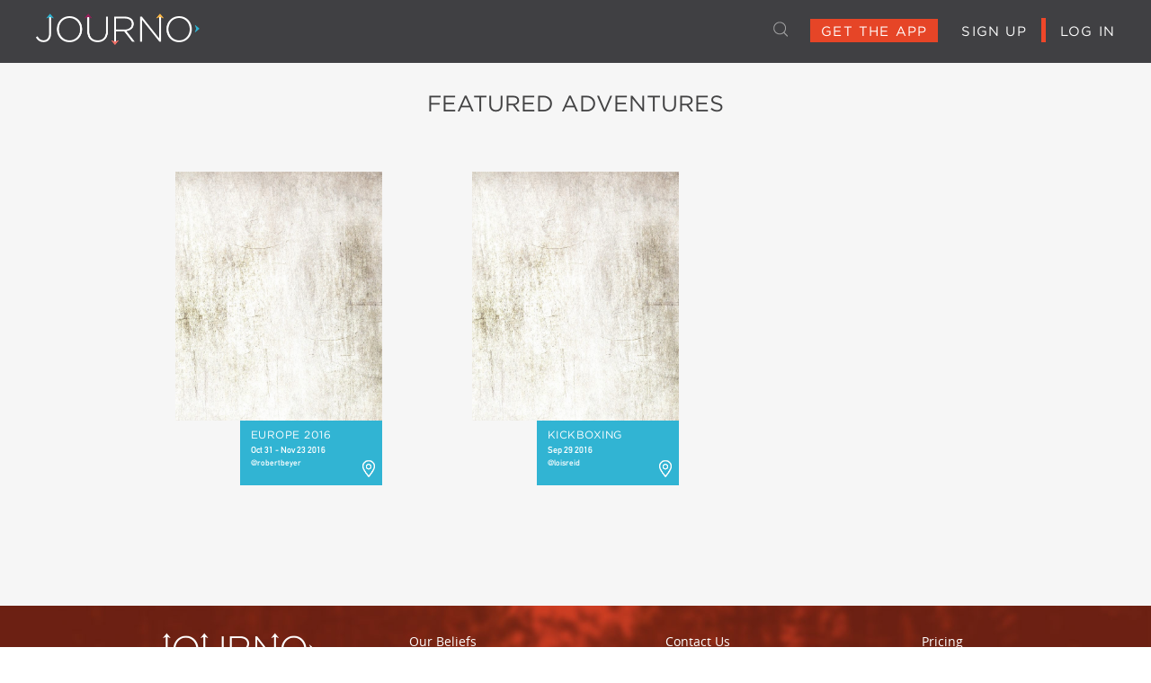

--- FILE ---
content_type: text/html; charset=UTF-8
request_url: https://www.journohq.com/adventures/index?Journo_page=672
body_size: 4690
content:
<!DOCTYPE html>
<html>
<head>
    <meta http-equiv="Content-Type" content="text/html; charset=utf-8"/>
    <meta name="viewport" content="width=device-width, initial-scale=1, maximum-scale=1"/>
    <meta name="apple-touch-fullscreen" content="yes"/>
    <meta name="format-detection" content="telephone=no"/>
    <meta name="description" content="The #BurnYourCouch Manifesto.  Who's with me?  @JournoHQ  http://journohq.com">
    <meta property="fb:app_id" content="648506641958238">
    <meta name="facebook-domain-verification" content="07gar9u6vc1c75wx7fm5nx8vnksnay" />

    <meta property="og:url" content="http://gph.is/1JL3eBJ" />
<meta property="og:type" content="website" />
<meta property="og:title" content="The #BurnYourCouch Manifesto.  Who&#039;s with me?  @JournoHQ  http://journohq.com" />
<meta property="og:description" content="The #BurnYourCouch Manifesto.  Who&#039;s with me?  @JournoHQ  http://journohq.com" />
<meta property="og:image" content="https://i.giphy.com/3o7ZexMz19Jnqwd9lK.gif" />
<meta property="og:image:type" content="image/gif" />
<meta property="og:image:width" content="400" />
<meta property="og:image:height" content="400" />
<meta property="og:site_name" content="Journo" />
<link rel="stylesheet" type="text/css" href="/css/profile.css?v=1.00" />
<link rel="stylesheet" type="text/css" href="/css/journo.css?v=1.04" />
<link rel="stylesheet" type="text/css" href="/assets/3c2da8d/listview/styles.css" />
<link rel="stylesheet" type="text/css" href="/assets/4e9042d9/css/jquery.ias.css" />
<script type="text/javascript" src="/assets/c5c242e5/jquery.min.js"></script>
<script type="text/javascript" src="/assets/c5c242e5/jquery.ba-bbq.js"></script>
<title>Journo | Explore &amp; Remember</title>
    <link rel="shortcut icon" href="/images/favicon.ico" type="image/x-icon"/>

    <!-- Bootstrap core CSS -->
    <link rel="stylesheet" type="text/css" href="/css/bootstrap.css"/>
    <!-- Custom CSS here -->
        <link rel="stylesheet" type="text/css" href="/css/style.css?v=1.01"/>
    <link rel="stylesheet" type="text/css" href="/css/combined.css?v=1.00"/>
        
    
    <!-- Global site tag (gtag.js) - Google Analytics -->
    <script async src="https://www.googletagmanager.com/gtag/js?id=UA-73787838-12"></script>
    <script>
      window.dataLayer = window.dataLayer || [];
      function gtag(){dataLayer.push(arguments);}
      gtag('js', new Date());

      gtag('config', 'UA-73787838-12');
    </script>

    <!-- Facebook Pixel Code -->
    <script>
        !function (f, b, e, v, n, t, s) {
            if (f.fbq)return;
            n = f.fbq = function () {
                n.callMethod ?
                    n.callMethod.apply(n, arguments) : n.queue.push(arguments)
            };
            if (!f._fbq) f._fbq = n;
            n.push = n;
            n.loaded = !0;
            n.version = '2.0';
            n.queue = [];
            t = b.createElement(e);
            t.async = !0;
            t.src = v;
            s = b.getElementsByTagName(e)[0];
            s.parentNode.insertBefore(t, s)
        }(window, document, 'script', 'https://connect.facebook.net/en_US/fbevents.js');

        fbq('init', '834088086735418');
        fbq('track', "PageView");
    </script>
    <noscript>
        <img height="1" width="1" style="display:none"
             src="https://www.facebook.com/tr?id=834088086735418&ev=PageView&noscript=1"/>
    </noscript>
    <!-- End Facebook Pixel Code -->
                <!-- SegMetrics -->
                <script type="text/javascript">
                var _segq = _segq || [];
                var _segs = _segs || {};
                (function () {var dc = document.createElement('script');dc.type = 'text/javascript';dc.async = true;dc.src = '//tag.segmetrics.io/aEjAXO.js';var s = document.getElementsByTagName('script')[0];s.parentNode.insertBefore(dc,s);})();
                </script>
                <!-- SegMetrics END -->
    
    </head>


<body   data-spy="scroll" data-target="#sidebar_nav" data-offset="146">

<link rel="stylesheet" type="text/css" href="/css/column2.css"/>
<link rel="stylesheet" type="text/css" href="/css/adventures.css?v=1.02"/>
<link rel="stylesheet" type="text/css" href="/js/jquery-ui-1.12.1/jquery-ui.css"/>


<div id="main-wrapper">
    <div id="header">
        <div class="navbar navbar-inverse navbar-fixed-top visible-xs topmenu" role="navigation">
            <div class="container">
                <div class="navbar-header">
                    <button type="button" class="navbar-toggle" data-toggle="collapse"
                            data-target=".navbar-ex1-collapse">
                        <span class="sr-only">Toggle navigation</span>
                        <span class="icon-bar"></span>
                        <span class="icon-bar"></span>
                        <span class="icon-bar"></span>
                    </button>
                    <div class="search-mobile pull-right">
                        <input type="text" placeholder="Explore people or places..." id="search_input"
                               class="search_input"
                               style="display: none;"/>

                                                <a class="header-search" href="#"><img src="/images/search_icon.png" alt="" /></a>                    </div>

                    <a class="navbar-brand" href="/" data-div="home"><img
                                class="logo" alt="" src="/images/2column/logo.png"/></a>
                </div>

                <div class="collapse navbar-collapse navbar-ex1-collapse">
                    <ul class="nav navbar-nav navbar-right topright">
                                                    <li class="tonav-buttons text-center">
                                <a href="https://itunes.apple.com/app/apple-store/id1113657204?mt=8" class="nav-button"
                                   id="nav-button-orange">Get The App</a>
                            </li>
                            <li>
                                <a href="/signup">Sign Up</a>
                            </li>
                            <li class="last-menu-item">
                                <a href="/signin">Log In</a>
                            </li>
                                            </ul>
                </div>
            </div>
        </div>

        <div class="top-header hidden-xs topmenu">
            <div class="brand-container">
                <a href="/" data-div="home">
                    <img class="column2-logo" alt="" src="/images/2column/logo.png"/>
                </a>
                <div class="pull-right">
                    <input type="text" placeholder="Explore people or places..." id="search_input"
                           class="search_input "
                           style="display: none;"/>

                                        <a class="header-search" href="#"><img src="/images/search_icon.png" alt="" /></a>
                                            <div class="unsigned-section">
                            <a class="get-the-app" href="https://itunes.apple.com/app/apple-store/id1113657204?mt=8">GET THE APP</a>                            <a class="" href="/signup">SIGN UP</a>                            <img class="red-divider-line" src="/images/2column/red_divider_line.png" alt="" />                            <a class="" href="/signin">LOG IN</a>                        </div>
                                    </div>
            </div>

                    </div>
    </div>

    <div id="content">
        
<div id="mid-wrapper" class="innerpage-cnt">
    <div class="journos-box featured-journos-box box-height-to-footer">
        <div class="container container-fixed-max-width">

            <h1 class="adventures-title">Featured Adventures</h1>

            <div id="journoList" class="list-view">
<div class="items">
<div class="journo-box">
    <a class="journo-link" href="https://www.journohq.com/journo/on-the-road-to-recovery-20515">
        <div class="journo-cover-img-box"
             data-type="image"
             data-original="https://content.journohq.com/594c9d31347900.39160721.jpg">
            <img class="journo-cover-img" onerror="$(this).closest(&quot;.journo-box&quot;).remove();" src="https://content.journohq.com/594c9d31347900.39160721_m.jpg" alt="" />        </div>
    </a>
    <div class="journo-bottom-section">
        <a href="/profile/mariaolsen">
        <div class="journo-author-img-box">
            <img class="journo-author-img pull-left" src="https://content.journohq.com/586b699a0de1a1.95451839.jpg" alt="" />        </div>
        </a>
        <a href="https://www.journohq.com/journo/on-the-road-to-recovery-20515">
            <div class="journo-bottom-section-right journo-color-2 pull-left">
                <div class="journo-title">On the road to Recovery </div>
                <div class="journo-date">Jan 03 2017 - Jul 20 2022</div>
                <div class="journo-username">@mariaolsen</div>
                <div class="journo-pin">
                    <img class="profile-currently-in-pin-off journo-header-click" src="/images/currently-in-pin-off-white-2x.png" alt="" />                </div>
            </div>
        </a>
    </div>

</div>
<div class="journo-box">
    <a class="journo-link" href="https://www.journohq.com/journo/amelies-adventure-to-south-america-23576">
        <div class="journo-cover-img-box"
             data-type="image"
             data-original="https://content.journohq.com/58345901b94d90.68128697.jpg">
            <img class="journo-cover-img" onerror="$(this).closest(&quot;.journo-box&quot;).remove();" src="https://content.journohq.com/58345901b94d90.68128697_m.jpg" alt="" />        </div>
    </a>
    <div class="journo-bottom-section">
        <a href="/profile/ameliecarscallen">
        <div class="journo-author-img-box">
            <img class="journo-author-img pull-left" src="/images/empty_avatar.png" alt="" />        </div>
        </a>
        <a href="https://www.journohq.com/journo/amelies-adventure-to-south-america-23576">
            <div class="journo-bottom-section-right journo-color-1 pull-left">
                <div class="journo-title">Amelie's adventure to South America</div>
                <div class="journo-date">Nov 02 - Nov 15 2016</div>
                <div class="journo-username">@ameliecarscallen</div>
                <div class="journo-pin">
                    <img class="profile-currently-in-pin-off journo-header-click" src="/images/currently-in-pin-off-white-2x.png" alt="" />                </div>
            </div>
        </a>
    </div>

</div>
<div class="journo-box">
    <a class="journo-link" href="https://www.journohq.com/journo/europe-2016-53116">
        <div class="journo-cover-img-box"
             data-type="image"
             data-original="/images/placeholder_travel_iPad.jpg">
            <img class="journo-cover-img" onerror="$(this).closest(&quot;.journo-box&quot;).remove();" src="/images/placeholder_travel_iPad.jpg" alt="" />        </div>
    </a>
    <div class="journo-bottom-section">
        <a href="/profile/robertbeyer">
        <div class="journo-author-img-box">
            <img class="journo-author-img pull-left" src="https://content.journohq.com/581795d3160741.51783404.jpg" alt="" />        </div>
        </a>
        <a href="https://www.journohq.com/journo/europe-2016-53116">
            <div class="journo-bottom-section-right journo-color-1 pull-left">
                <div class="journo-title">Europe 2016</div>
                <div class="journo-date">Oct 31 - Nov 23 2016</div>
                <div class="journo-username">@robertbeyer</div>
                <div class="journo-pin">
                    <img class="profile-currently-in-pin-off journo-header-click" src="/images/currently-in-pin-off-white-2x.png" alt="" />                </div>
            </div>
        </a>
    </div>

</div>
<div class="journo-box">
    <a class="journo-link" href="https://www.journohq.com/journo/daily-whims-27449">
        <div class="journo-cover-img-box"
             data-type="image"
             data-original="https://content.journohq.com/59f601255bbb03.46757392.jpg">
            <img class="journo-cover-img" onerror="$(this).closest(&quot;.journo-box&quot;).remove();" src="https://content.journohq.com/59f601255bbb03.46757392_m.jpg" alt="" />        </div>
    </a>
    <div class="journo-bottom-section">
        <a href="/profile/kimdamratowski">
        <div class="journo-author-img-box">
            <img class="journo-author-img pull-left" src="/images/empty_avatar.png" alt="" />        </div>
        </a>
        <a href="https://www.journohq.com/journo/daily-whims-27449">
            <div class="journo-bottom-section-right journo-color-5 pull-left">
                <div class="journo-title">Travel Log</div>
                <div class="journo-date">Oct 10 2016 - Nov 15 2017</div>
                <div class="journo-username">@kimdamratowski</div>
                <div class="journo-pin">
                    <img class="profile-currently-in-pin-off journo-header-click" src="/images/currently-in-pin-off-white-2x.png" alt="" />                </div>
            </div>
        </a>
    </div>

</div>
<div class="journo-box">
    <a class="journo-link" href="https://www.journohq.com/journo/kickboxing-79590">
        <div class="journo-cover-img-box"
             data-type="image"
             data-original="/images/placeholder_travel_iPad.jpg">
            <img class="journo-cover-img" onerror="$(this).closest(&quot;.journo-box&quot;).remove();" src="/images/placeholder_travel_iPad.jpg" alt="" />        </div>
    </a>
    <div class="journo-bottom-section">
        <a href="/profile/loisreid">
        <div class="journo-author-img-box">
            <img class="journo-author-img pull-left" src="https://content.journohq.com/57ec904d4f7ca9.28601001.jpg" alt="" />        </div>
        </a>
        <a href="https://www.journohq.com/journo/kickboxing-79590">
            <div class="journo-bottom-section-right journo-color-1 pull-left">
                <div class="journo-title">Kickboxing</div>
                <div class="journo-date">Sep 29 2016</div>
                <div class="journo-username">@loisreid</div>
                <div class="journo-pin">
                    <img class="profile-currently-in-pin-off journo-header-click" src="/images/currently-in-pin-off-white-2x.png" alt="" />                </div>
            </div>
        </a>
    </div>

</div>
<div class="journo-box">
    <a class="journo-link" href="https://www.journohq.com/journo/australia-2016-65555">
        <div class="journo-cover-img-box"
             data-type="image"
             data-original="https://content.journohq.com/fc8bfa01c64441665da3a637fa411965.jpg">
            <img class="journo-cover-img" onerror="$(this).closest(&quot;.journo-box&quot;).remove();" src="https://content.journohq.com/fc8bfa01c64441665da3a637fa411965_m.jpg" alt="" />        </div>
    </a>
    <div class="journo-bottom-section">
        <a href="/profile/sandratemplar">
        <div class="journo-author-img-box">
            <img class="journo-author-img pull-left" src="https://content.journohq.com/5853d00e8e6d11.38913543.jpg" alt="" />        </div>
        </a>
        <a href="https://www.journohq.com/journo/australia-2016-65555">
            <div class="journo-bottom-section-right journo-color-2 pull-left">
                <div class="journo-title">Australia 2016</div>
                <div class="journo-date">Aug 20 - Oct 17 2016</div>
                <div class="journo-username">@sandratemplar</div>
                <div class="journo-pin">
                    <img class="profile-currently-in-pin-off journo-header-click" src="/images/currently-in-pin-off-white-2x.png" alt="" />                </div>
            </div>
        </a>
    </div>

</div>
<div class="journo-box">
    <a class="journo-link" href="https://www.journohq.com/journo/fresh-tracks-to-race-tracks-78686">
        <div class="journo-cover-img-box"
             data-type="image"
             data-original="https://content.journohq.com/880bdf69bcbfa89caf93cccdf767c4e7.jpg">
            <img class="journo-cover-img" onerror="$(this).closest(&quot;.journo-box&quot;).remove();" src="https://content.journohq.com/880bdf69bcbfa89caf93cccdf767c4e7_m.jpg" alt="" />        </div>
    </a>
    <div class="journo-bottom-section">
        <a href="/profile/kamdevine">
        <div class="journo-author-img-box">
            <img class="journo-author-img pull-left" src="https://content.journohq.com/676d52190e4219.60646896.jpg" alt="" />        </div>
        </a>
        <a href="https://www.journohq.com/journo/fresh-tracks-to-race-tracks-78686">
            <div class="journo-bottom-section-right journo-color-1 pull-left">
                <div class="journo-title">Fresh Tracks to Race Tracks </div>
                <div class="journo-date">Jan 28 2016</div>
                <div class="journo-username">@kamdevine</div>
                <div class="journo-pin">
                    <img class="profile-currently-in-pin-off journo-header-click" src="/images/currently-in-pin-off-white-2x.png" alt="" />                </div>
            </div>
        </a>
    </div>

</div>
<div class="journo-box">
    <a class="journo-link" href="https://www.journohq.com/journo/add-title-here-41437">
        <div class="journo-cover-img-box"
             data-type="image"
             data-original="https://content.journohq.com/d0bbe48288c861963190f21e229fd38d.jpg">
            <img class="journo-cover-img" onerror="$(this).closest(&quot;.journo-box&quot;).remove();" src="https://content.journohq.com/d0bbe48288c861963190f21e229fd38d_m.jpg" alt="" />        </div>
    </a>
    <div class="journo-bottom-section">
        <a href="/profile/benderrodriguez1">
        <div class="journo-author-img-box">
            <img class="journo-author-img pull-left" src="https://content.journohq.com/bec6581c694030b4d7c0a006c285edcf.jpg" alt="" />        </div>
        </a>
        <a href="https://www.journohq.com/journo/add-title-here-41437">
            <div class="journo-bottom-section-right journo-color-1 pull-left">
                <div class="journo-title">ADD TITLE HERE</div>
                <div class="journo-date">Aug 26 2015</div>
                <div class="journo-username">@benderrodriguez1</div>
                <div class="journo-pin">
                    <img class="profile-currently-in-pin-off journo-header-click" src="/images/currently-in-pin-off-white-2x.png" alt="" />                </div>
            </div>
        </a>
    </div>

</div>
<div class="journo-box">
    <a class="journo-link" href="https://www.journohq.com/journo/add-title-here-92749">
        <div class="journo-cover-img-box"
             data-type="image"
             data-original="https://content.journohq.com/3c61cdda4cbe3f983d8ed4341a489c65.jpg">
            <img class="journo-cover-img" onerror="$(this).closest(&quot;.journo-box&quot;).remove();" src="https://content.journohq.com/3c61cdda4cbe3f983d8ed4341a489c65_m.jpg" alt="" />        </div>
    </a>
    <div class="journo-bottom-section">
        <a href="/profile/benderrodriguez1">
        <div class="journo-author-img-box">
            <img class="journo-author-img pull-left" src="https://content.journohq.com/bec6581c694030b4d7c0a006c285edcf.jpg" alt="" />        </div>
        </a>
        <a href="https://www.journohq.com/journo/add-title-here-92749">
            <div class="journo-bottom-section-right journo-color-0 pull-left">
                <div class="journo-title">ADD TITLE HERE</div>
                <div class="journo-date">Aug 26 2015</div>
                <div class="journo-username">@benderrodriguez1</div>
                <div class="journo-pin">
                    <img class="profile-currently-in-pin-off journo-header-click" src="/images/currently-in-pin-off-white-2x.png" alt="" />                </div>
            </div>
        </a>
    </div>

</div>
</div> <div class="pager"><ul id="yw0" class="yiiPager"><li class="first"><a href="/adventures/index">&lt;&lt; First</a></li>
<li class="previous"><a href="/adventures/index?Journo_page=210">&lt; Previous</a></li>
<li class="page"><a href="/adventures/index?Journo_page=202">202</a></li>
<li class="page"><a href="/adventures/index?Journo_page=203">203</a></li>
<li class="page"><a href="/adventures/index?Journo_page=204">204</a></li>
<li class="page"><a href="/adventures/index?Journo_page=205">205</a></li>
<li class="page"><a href="/adventures/index?Journo_page=206">206</a></li>
<li class="page"><a href="/adventures/index?Journo_page=207">207</a></li>
<li class="page"><a href="/adventures/index?Journo_page=208">208</a></li>
<li class="page"><a href="/adventures/index?Journo_page=209">209</a></li>
<li class="page"><a href="/adventures/index?Journo_page=210">210</a></li>
<li class="page active"><a href="/adventures/index?Journo_page=211">211</a></li>
<li class="next disabled"><a href="/adventures/index?Journo_page=211">Next &gt;</a></li>
<li class="last disabled"><a href="/adventures/index?Journo_page=211">Last &gt;&gt;</a></li></ul></div><div class="keys" style="display:none" title="/adventures/index?Journo_page=672"><span>5151</span><span>4099</span><span>4075</span><span>3788</span><span>3664</span><span>3459</span><span>1555</span><span>410</span><span>411</span></div>
</div>        </div>
    </div>
</div>
    </div>
</div>

<div id="footer">
    <div class="container">
        <div class="row">
            <div class="col-lg-4 col-md-4 col-sm-4 bott-block1 center">
                <img src="/images/logo-footer.png" alt="JOURNO - What's Your Story?" />
                <div class="life-adventure-cont">What's Your Story?</div>
            </div>
            <div class="col-lg-3 col-md-3 col-sm-3 bott-block2">
                <ul class="footerlink">
                    <li>
                        <a href="/#manifesto" data-div="manifesto" class="feaman">Our Beliefs</a>
                    </li>
                    <li>
                        <a href="/#manifesto" data-div="manifesto" class="feaman">Sign The
                            Manifesto</a>
                    </li>
                    <li>
                        <a href="https://itunes.apple.com/app/apple-store/id1113657204?mt=8"
                           target="_blank">Get The App
                        </a>
                    </li>
                    <li>
                        <a href="/hiring">We're Hiring</a>
                    </li>
                </ul>
            </div>
            <div class="col-lg-3 col-md-3 col-sm-3 bott-block2">
                <ul class="footerlink">
                    <li><a href="/contactus">Contact Us</a></li>
                    <li><a href="/privacy">Privacy</a></li>
                    <li><a href="/terms">Terms Of Service</a></li>
                    <li><a href="/security">Security</a></li>
                </ul>
            </div>
            <div class="col-lg-2 col-md-2 col-sm-2 bott-block2">
                <ul class="footerlink">
                    <li><a href="/pricing">Pricing</a></li>
                    <li><a href="/signup">Sign Up For Free</a></li>
                    <li><a href="/signin">Log In</a></li>
                    <li><a href="/blog">Blog</a></li>
                </ul>
            </div>

        </div>
        <div class="row">
            <div class="col-lg-12 col-md-12 col-sm-12">
                <div class="social-media">
                    <a target="_blank" href="http://instagram.com/JournoHQ"
                       class="social-sprites instagram-icon is-web"></a>
                    <a target="_blank" href="http://instagr.am/p/" class="social-sprites instagram-icon is-mob"></a>

                    <a target="_blank" href="http://www.twitter.com/JournoHQ"
                       class="social-sprites twitter-icon twitt-web"></a>
                    <a target="_blank" href="twitter://user?screen_name=journo"
                       class="social-sprites twitter-icon twitt-mob"></a>

                    <a target="_blank" href="https://www.facebook.com/Journo-782561855148381/"
                       class="social-sprites facebook-icon fb-web"></a>
                    <a target="_blank" href="https://www.facebook.com/Journo-782561855148381/"
                       class="social-sprites facebook-icon fb-mob"></a>
                </div>
            </div>
        </div>
    </div>
</div>
</div>

<!-- Bootstrap core JavaScript -->
<script type="text/javascript" src="/js/jquery.min.js"></script>
<script type="text/javascript" src="/js/bootstrap.js"></script>
<script type="text/javascript" src="/js/journo.js?v=1.00"></script>

<script type="text/javascript" src="/js/combined.all.min.js"></script>

<script>
    var img_path = 'https://www.journohq.com/images/';
    var site_url = 'https://www.journohq.com/';
</script>
<script type="text/javascript" src="/js/journo_combined.min.js?v=1.00"></script>



<div id="fb-root"></div>

<script type="text/javascript" src="/assets/3c2da8d/listview/jquery.yiilistview.js"></script>
<script type="text/javascript" src="/assets/4e9042d9/js/jquery-ias.min.js"></script>
<script type="text/javascript" src="/js/jquery-ui-1.12.1/jquery-ui.min.js"></script>
<script type="text/javascript" src="/js/search.js"></script>
<script type="text/javascript">
/*<![CDATA[*/
jQuery(function($) {
jQuery('#journoList').yiiListView({'ajaxUpdate':['journoList'],'ajaxVar':'ajax','pagerClass':'pager','loadingClass':'list-view-loading','sorterClass':'sorter','enableHistory':false});
jQuery.ias({'history':false,'triggerPageTreshold':2,'trigger':'Load more','loader':'Loading...','container':'#journoList > .items','item':'.journo-box','pagination':'#journoList .pager','next':'#journoList .next:not(.disabled):not(.hidden) a'});
});
/*]]>*/
</script>
</body>
</html>

<div id="white_arrow_up"></div>


--- FILE ---
content_type: text/css
request_url: https://www.journohq.com/css/profile.css?v=1.00
body_size: 569
content:
/*.container {background-color: #fff;}*/
.profile-info-box {color:#424243; font-family: 'gotham_mediumregular'; background-color: #fff; margin-top: 90px;}
.profile-info-box .profile-img { display: block; width: 230px; height: 230px; object-fit: cover; margin: 0 42px 0 0; border-radius: 0;}
.profile-info-box-right {font-size: 14px; padding: 12px 0 0 0; min-height: 230px; position: relative; max-width: 97%;}
.profile-info-box-right div {margin-bottom: 14px;}
.profile-username {color:#e64527; font-size: 20px; text-overflow: ellipsis; overflow: hidden;}
.profile-fullname {font-family: 'gotham_boldregular'; font-size: 14px;}
a.profile-website {color:#424243; text-decoration: underline;text-decoration-color:#CCC;}
.profile-bio {line-height: 16px;}
a.profile-website, .profile-bio {font-family: 'open_sansregular', sans-serif; font-size: 13px; color: #414142; font-weight: 400;}
.profile-currently-in-box {width: 160%}
.profile-currently-in-pin-on {width: 16px; margin-top: -2px;}
.profile-currently-in-text {font-size: 13px;color:#424243;margin: 0 2px; }

.pull-left-md {
    float: left;
}

@media (min-width: 1028px) {
    .container-fixed-max-width {
        max-width: 900px !important;
    }
}
@media (max-width: 1028px) {
    .container-fixed-max-width {
        max-width: 570px !important;
    }
}

@media (max-width: 587px) {
    .container-fixed-max-width {
        max-width: 300px !important;
    }

    .pull-left-md {
        float: none !important;
        margin-left: auto !important;
        margin-right: auto !important;
    }

    #journoList .journo-box {
        float: none !important;
        margin-left: auto !important;
        margin-right: auto !important;
    }
    .profile-currently-in-box {
        width: 120%;
    }
}

@media (min-width: 768px) {
    .profile-info-box-right {max-width: 50%;}
}

#journoList .empty {
    padding-left: 50px;
    padding-right: 50px;
}


--- FILE ---
content_type: text/css
request_url: https://www.journohq.com/css/journo.css?v=1.04
body_size: 1338
content:
@font-face{font-family:'Gotham';font-style:normal;font-weight:bold;src:url('../css/fonts/gotham-bold-webfont.eot');src:url('../css/fonts/gotham-bold-webfont.eot?iefix') format('eot'),
url('../css/fonts/gotham-bold-webfont.woff') format('woff'),
url('../css/fonts/gotham-bold-webfont.ttf') format('truetype'),
url('../css/fonts/gotham-bold-webfont.svg#webfont') format('svg');}
.journo-color-0{background-color:rgb(251, 67, 31)}
.journo-color-1{background-color:rgb(49, 180, 211)}
.journo-color-2{background-color:rgb(151, 27, 88)}
.journo-color-3{background-color:rgb(255, 111, 100)}
.journo-color-4{background-color:rgb(255, 185, 67)}
.journo-color-5{background-color:rgb(142, 209, 186)}
.journos-box{margin-top:40px;padding:34px 0;background-color:#f6f6f6;}
.journo-box{width:230px;height:349px;margin:0 50px 100px;}
#journoList .journo-box{float:left;}
.journo-cover-img-box{width:100%;height:277px;background-color:#d1d3d4;}
.journo-cover-img{width:100%;height:100%;object-fit:cover;}
.journo-bottom-section{}
.journo-author-img{width:72px;height:72px;object-fit:cover;}
.journo-bottom-section-right{width:158px;height:72px;color:#fff;padding:9px 23px 9px 12px;position:relative;}
.journo-date{font-family:'DIN Alternate Bold';font-size:10px;line-height:10px;margin-top:3px;}
.journo-username{font-family:'DIN Alternate Bold';font-size:9px;line-height:18px;text-overflow:ellipsis;overflow:hidden;}
.journo-pin{position:absolute;right:8px;bottom:9px;}
.journo-pin img{width:14px;}
.journo-view-box{margin:90px 0 0 0;}
.journo-view-box .journo-box{width:405px;height:618px;margin:0;}
.journo-view-box .journo-cover-img-box{height:493px}
.journo-view-box .journo-author-img{width:125px;height:125px;}
.journo-view-box .journo-bottom-section-right{width:280px;height:125px;padding:18px 28px 18px 24px;}
.journo-title{font-family:'GothamBook';font-size:12px;text-transform:uppercase;letter-spacing:0.04em;width:140px;overflow:hidden;text-overflow:ellipsis;line-height:16px;max-height:32px;-webkit-line-clamp:2;-webkit-box-orient:vertical;display:-webkit-box;}
.journo-view-box .journo-title{font-family:'open_sansregular', sans-serif;font-size:21px;letter-spacing:0.08em;width:100%;font-size:15px;line-height:21px;max-height:42px;}
.journo-view-box .ellipse-title{line-height:21px;max-height:42px;}
.journo-view-box .journo-date{font-size:15px;line-height:20px;}
.journo-view-box .journo-username{font-size:15px;line-height:35px;}
.journo-view-box .journo-pin{position:absolute;right:14px;bottom:18px;}
#journo-map{position:fixed;top:135px;left:490px;right:0;bottom:0;}
.journo-map-no-entries{display:none;position:absolute;left:0;right:0;top:50%;bottom:50%;z-index:10;height:40px;line-height:40px;text-align:center;}
.journo-map-no-entries span{color:#ef4829;font-size:24px;padding:0 25px;display:inline-block;margin:auto;background-color:rgba(64, 64, 67, 0.93);}
.journo-no-entries{width:100%;max-width:405px;text-align:center;padding:25px 0;font-size:16px;margin-bottom:-40px;}
.journo-navbar-wrapper{position:fixed;left:0;right:0;z-index:10;}
.journo-navbar-wrapper{padding-left:55px;padding-right:55px;}
.journo-navbar a{color:#000;}
.journo-navbar a:hover{color:#e64527;}
.journo-navbar{background-color:#fff;box-shadow:0 0 15px 2px rgba(0, 0, 0, 0.4);height:65px;z-index:10;position:relative;}
.journo-navbar .journo-author-img-box{padding:12.5px;display:inline-block;}
.journo-author{display:inline-block;font-weight:bold;text-overflow:ellipsis;overflow:hidden;max-width:54%;vertical-align:middle;}
.journo-author-img-sm{width:40px;height:40px;}
.journo-share-btn{margin:20px;}
.journo-share-btn img{width:25px;}
.entry-report-btn{margin:15px;}
.entry-report-btn img{width:25px;}
.pos-relative{position:relative;}
#map_slide_arrow{background:url(../images/map_slide_arrow.png) no-repeat;position:fixed;width:41px;height:41px;bottom:60px;left:0;box-shadow:5px 5px 15px -1px rgba(0, 0, 0, 0.4);cursor:pointer;display:none;}
.entry-header-click,
.entry-header-click:hover,
.entry-header-click:focus,
.entry-header-click:visited,
.entry-header-click:active{color:#fff;}
a.vglnk, a.vglnk:hover{color:#0000ff;text-decoration:underline;}
@media (min-width:767px){.container-fixed-max-width #journoList{margin-left:-50px;margin-right:-50px;}
}
@media (max-width:767px){#journo-map{top:115px;left:100%;right:0;bottom:0;}
.journo-navbar-wrapper{padding:0;}
.journo-view-box .journo-box,
.entry-box{margin-left:auto;margin-right:auto;}
}
@media (max-width:405px){.journo-view-box .journo-box,
.entry-header,
.entry-box{width:100%;}
.journo-view-box .journo-bottom-section-right{width:66.67%;}
.journo-view-box .journo-author-img{width:33.3333333333%;}
}
@media (min-width:1025px){#journo-map{right:55px;}
}

--- FILE ---
content_type: text/css
request_url: https://www.journohq.com/css/style.css?v=1.01
body_size: 8063
content:
.section, .section-colored{padding:100px 0;}
@font-face{font-family:'Gotham';src:url('fonts/Gotham.eot');src:local('☺'), url('fonts/Gotham.woff') format('woff'), url('fonts/Gotham.ttf') format('truetype'), url('fonts/Gotham.svg') format('svg');font-weight:normal;font-style:normal;}
@font-face{font-family:'gotham_thinregular';src:url('fonts/ufonts.com_gotham-thin-webfont.eot');src:url('fonts/ufonts.com_gotham-thin-webfont.eot?#iefix') format('embedded-opentype'), url('fonts/ufonts.com_gotham-thin-webfont.woff2') format('woff2'), url('fonts/ufonts.com_gotham-thin-webfont.woff') format('woff'), url('fonts/ufonts.com_gotham-thin-webfont.ttf') format('truetype'), url('fonts/ufonts.com_gotham-thin-webfont.svg#gotham_thinregular') format('svg');font-weight:normal;font-style:normal;}
@font-face{font-family:'gotham_lightregular';src:url('fonts/gotham-light-webfont.eot');src:url('fonts/gotham-light-webfont.eot?#iefix') format('embedded-opentype'), url('fonts/gotham-light-webfont.woff2') format('woff2'), url('fonts/gotham-light-webfont.woff') format('woff'), url('fonts/gotham-light-webfont.ttf') format('truetype'), url('fonts/gotham-light-webfont.svg#gotham_lightregular') format('svg');font-weight:normal;font-style:normal;}
@font-face{font-family:'GothamBook';src:url('fonts/GothamBook.eot');src:local('☺'), url('fonts/GothamBook.woff') format('woff'), url('fonts/GothamBook.ttf') format('truetype'), url('fonts/GothamBook.svg') format('svg');font-weight:normal;font-style:normal;}
@font-face{font-family:'gotham_mediumregular';src:url('fonts/gotham-medium-webfont.eot');src:url('fonts/gotham-medium-webfont.eot?#iefix') format('embedded-opentype'), url('fonts/gotham-medium-webfont.woff2') format('woff2'), url('fonts/gotham-medium-webfont.woff') format('woff'), url('fonts/gotham-medium-webfont.ttf') format('truetype'), url('fonts/gotham-medium-webfont.svg#gotham_mediumregular') format('svg');font-weight:normal;font-style:normal;}
@font-face{font-family:'gotham_boldregular';src:url('fonts/gotham-bold-webfont.eot');src:url('fonts/gotham-bold-webfont.eot?#iefix') format('embedded-opentype'), url('fonts/gotham-bold-webfont.woff2') format('woff2'), url('fonts/gotham-bold-webfont.woff') format('woff'), url('fonts/gotham-bold-webfont.ttf') format('truetype'), url('fonts/gotham-bold-webfont.svg#gotham_boldregular') format('svg');font-weight:normal;font-style:normal;}
@font-face{font-family:'gotham_blackregular';src:url('fonts/gotham-black-webfont.eot');src:url('fonts/gotham-black-webfont.eot?#iefix') format('embedded-opentype'), url('fonts/gotham-black-webfont.woff2') format('woff2'), url('fonts/gotham-black-webfont.woff') format('woff'), url('fonts/gotham-black-webfont.ttf') format('truetype'), url('fonts/gotham-black-webfont.svg#gotham_blackregular') format('svg');font-weight:normal;font-style:normal;}
@font-face{font-family:'AvenirNextLTProRegular';src:url('fonts/AvenirNextLTProRegular.eot');src:url('fonts/AvenirNextLTProRegular.eot') format('embedded-opentype'), url('fonts/AvenirNextLTProRegular.woff2') format('woff2'), url('fonts/AvenirNextLTProRegular.woff') format('woff'), url('fonts/AvenirNextLTProRegular.ttf') format('truetype'), url('fonts/AvenirNextLTProRegular.svg#AvenirNextLTProRegular') format('svg');}
@font-face{font-family:'AvenirNextLTProDemi';src:url('fonts/AvenirNextLTProDemi.eot');src:url('fonts/AvenirNextLTProDemi.eot') format('embedded-opentype'), url('fonts/AvenirNextLTProDemi.woff2') format('woff2'), url('fonts/AvenirNextLTProDemi.woff') format('woff'), url('fonts/AvenirNextLTProDemi.ttf') format('truetype'), url('fonts/AvenirNextLTProDemi.svg#AvenirNextLTProDemi') format('svg');}
@font-face{font-family:'AvenirNextLTProBold';src:url('fonts/AvenirNextLTProBold.eot');src:url('fonts/AvenirNextLTProBold.eot') format('embedded-opentype'), url('fonts/AvenirNextLTProBold.woff2') format('woff2'), url('fonts/AvenirNextLTProBold.woff') format('woff'), url('fonts/AvenirNextLTProBold.ttf') format('truetype'), url('fonts/AvenirNextLTProBold.svg#AvenirNextLTProBold') format('svg');}
@font-face{font-family:'open_sanslight';src:url('fonts/opensans-light-webfont.eot');src:url('fonts/opensans-light-webfont.eot?#iefix') format('embedded-opentype'), url('fonts/opensans-light-webfont.woff2') format('woff2'), url('fonts/opensans-light-webfont.woff') format('woff'), url('fonts/opensans-light-webfont.ttf') format('truetype'), url('fonts/opensans-light-webfont.svg#open_sanslight') format('svg');font-weight:normal;font-style:normal;}
@font-face{font-family:'open_sansregular';src:url('fonts/opensans-regular-webfont.eot');src:url('fonts/opensans-regular-webfont.eot?#iefix') format('embedded-opentype'), url('fonts/opensans-regular-webfont.woff2') format('woff2'), url('fonts/opensans-regular-webfont.woff') format('woff'), url('fonts/opensans-regular-webfont.ttf') format('truetype'), url('fonts/opensans-regular-webfont.svg#open_sansregular') format('svg');font-weight:normal;font-style:normal;}
@font-face{font-family:'open_sanssemibold';src:url('fonts/opensans-semibold-webfont.eot');src:url('fonts/opensans-semibold-webfont.eot?#iefix') format('embedded-opentype'), url('fonts/opensans-semibold-webfont.woff2') format('woff2'), url('fonts/opensans-semibold-webfont.woff') format('woff'), url('fonts/opensans-semibold-webfont.ttf') format('truetype'), url('fonts/opensans-semibold-webfont.svg#open_sanssemibold') format('svg');font-weight:normal;font-style:normal;}
@font-face{font-family:'open_sansbold';src:url('fonts/opensans-bold-webfont.eot');src:url('fonts/opensans-bold-webfont.eot?#iefix') format('embedded-opentype'), url('fonts/opensans-bold-webfont.woff2') format('woff2'), url('fonts/opensans-bold-webfont.woff') format('woff'), url('fonts/opensans-bold-webfont.ttf') format('truetype'), url('fonts/opensans-bold-webfont.svg#open_sansbold') format('svg');font-weight:normal;font-style:normal;}
html, body, span, applet, object, iframe, h1, h2, h3, h4, h5, h6, p, blockquote, pre, abbr, acronym, address, big, cite, code, del, dfn, em, font, img, ins, kbd, q, s, samp, small, strike, strong, sub, sup, tt, var, b, u, i, center, dl, dt, dd, ol, ul, li, fieldset, form, label, legend, table, caption, tbody, tfoot, thead, tr, th, td{background:transparent;border:0;margin:0;outline:0;padding:0;}
body{font-family:'open_sansregular', sans-serif;font-size:14px;color:#424243;font-weight:400;margin:0;padding:0;text-decoration:none;background:#fff;}
ul li{list-style-type:none;}
h1, h2, h3, h4, h5, h6{font-weight:400;font-size:14px;}
input, button{font-family:'open_sansregular', sans-serif;}
input[type="text"], input[type="password"]{margin:0px;padding:0px;border:1px solid #ccc;background:#fff;font-size:14px;color:#424243;padding:10px 3%;font-family:'open_sansregular', sans-serif;-webkit-appearance:none;border-radius:3px;}
select, textarea{margin:0px;padding:0px;border:1px solid #ccc;background:#fff;font-size:14px;color:#424243;padding:10px 3%;font-family:'open_sansregular', sans-serif;resize:none;border-radius:3px;}
textarea{overflow-y:auto;overflow-x:hidden;}
small{color:#666;font-size:11px;}
:focus{outline:none;}
input[type="text"]:focus, input[type="password"]:focus, textarea:focus, select:focus{border:1px solid #e64527 !important;box-shadow:0 0 3px rgba(230,69,39,.2);}
p{margin-bottom:15px;}
img{border:none;outline:none;}
a{color:#e64527;text-decoration:none;outline:none;}
a:hover{color:#000000;text-decoration:none;outline:none;}
.clear{display:block;clear:both;}
.relative{position:relative;}
.fleft{float:left !important;}
.fright{float:right !important;}
.nomargin{margin:0 !important;}
.widthauto{width:auto !important;}
.floatnone{float:none !important;}
.widthautofloatnone{width:auto !important;float:none !important;}
.valigntop{vertical-align:top;}
.valignmidd{vertical-align:middle;}
.valignbott{vertical-align:bottom;}
.sprites{background:url(../images/sprites.png) no-repeat 0 0;}
.fix-wrapper{width:1170px;margin:auto;}
.required{color:#ff0000;font-size:12px;}
@font-face{font-family:'Raleway';font-style:normal;font-weight:500;src:local('Raleway Medium'), local('Raleway-Medium'), url(https://fonts.gstatic.com/s/raleway/v9/CcKI4k9un7TZVWzRVT-T8_k_vArhqVIZ0nv9q090hN8.woff2) format('woff2');}
.section, .section-colored{padding:100px 0;}
.section-colored{background-color:#f6f6f7;}
.item, .active, .carousel-inner{height:1080px;}
.fill{width:100%;height:100%;background-position:center;background-size:cover;}
#main-wrapper{display:block;}
#header{display:block;}
#mid-wrapper{display:block;}
#footer{display:block;background:url(../images/footerbg.jpg) no-repeat center top;padding:30px 0;height:auto !important;background-size:cover;}
img.logo{max-width:182px;}
.navbar{background:#fff;}
.navbar-inverse{background:#fff;border:none;box-shadow:0 2px 2px rgba(0, 0, 0, .15);}
.navbar-nav > li > a{padding:0 15px;line-height:37px;font-size:16px;color:#414042;text-transform:uppercase;font-family:'GothamBook';}
.navbar-inverse .navbar-nav > li > a{color:#414042;}
.navbar-inverse .navbar-nav > li > a:hover, .navbar-inverse .navbar-nav > li > a:focus{color:#ef4729;}
.navbar-inverse .navbar-nav > li > a.active{color:#ef4729;}
.navbar-nav > li{background:url(../images/divider.png) no-repeat left center;}
.navbar-nav > li:first-child, .navbar-nav > li:last-child{background:none;}
@media (min-width:768px){#header .container{max-width:initial;padding:16.5px 0;margin:0 40px;}
}
@media (min-width:768px) and (max-width:800px){#header .container{margin:0 25px;}
}
@media (max-width:767px){.navbar-collapse{border:none;}
.navbar-header{box-shadow:0 0 10px 1px rgba(0, 0, 0, 0.4);margin-left:-5px !important;margin-right:-5px !important;padding:0 5px 0 20px;}
button.navbar-toggle{border:0;cursor:pointer;margin-right:5px;}
.navbar-inverse .navbar-toggle .icon-bar{color:#d7d7d7 !important;background:#d7d7d7 !important;}
.navbar-toggle .icon-bar + .icon-bar{margin-top:5px;}
.navbar-nav > li{margin-left:20px;margin-right:20px;}
.navbar-nav > li > a{padding:0;}
ul.topright{margin-top:10px;}
a#nav-button-orange{background-color:#f1462b;color:#fff !important;text-transform:uppercase;border-radius:0;height:44px;line-height:44px !important;font-weight:normal;font-size:15px;font-family:'GothamBook';margin-top:30px;margin-bottom:30px;min-width:210px;}
.sub-item{margin-left:40px !important;}
.sub-item a{color:#f1462b !important;}
.navbar-collapse{min-height:min-content;}
}
@media (min-width:400px) and (max-width:767px){img.logo-white{margin-top:15px !important;}
}
a.nav-button{border:2px solid #ef4729;color:#ef4729 !important;border-radius:50px;line-height:33px !important;min-width:100px;text-align:center;}
a:hover.nav-button{background:#ef4729 !important;color:#fff !important;}
.carousel-caption{top:23%;left:0;right:0;text-shadow:none;}
.banner-caption h1{font-size:70px;color:#fff;font-family:'gotham_thinregular';text-shadow:none;margin-bottom:65px;}
.banner-caption h1 span{display:block;font-size:90px;font-family:'gotham_boldregular';text-transform:uppercase;}
.banner-buttons{display:block;}
a.banner-button1{border:2px solid #fff;background:#fff;border-radius:50px;height:56px;line-height:53px;text-align:center;min-width:258px;display:inline-block;vertical-align:middle;margin:0 15px;font-family:'AvenirNextLTProRegular';font-size:24px;color:#aa4c31;}
a:hover.banner-button1{background:none;color:#fff;}
a.banner-button2{border:2px solid #fff;background:#fff;border-radius:50px;height:56px;line-height:52px;text-align:center;min-width:258px;display:inline-block;vertical-align:middle;margin:0 15px;font-family:'AvenirNextLTProRegular';font-size:24px;color:#aa4c31;}
a:hover.banner-button2{background:none;color:#fff;}
.banner-icons{padding-top:44px;display:block;text-align:center;}
.banner-icons a{margin:0 15px;}
.banner-icons em{margin:0 15px;}
.banner-icons a:hover{opacity:.8;}
.banner-icons ul li{list-style-type:none;opacity:0.8;display:inline-block;vertical-align:top;}
.banner-icons ul li:first-child{opacity:1;}
.banner-icons ul li span{display:block;text-transform:uppercase;font-size:10px;margin-top:5px;line-height:13px;}
.apple-icon{width:28px;height:34px;display:inline-block;vertical-align:middle;background-position:0 0;}
.android-icon{width:30px;height:34px;display:inline-block;vertical-align:middle;background-position:-30px 0;}
.windows-icon{width:34px;height:34px;display:inline-block;vertical-align:middle;background-position:-62px 0;}
.howexplore-l{padding-top:80px;}
.howexplore-r{text-align:right;}
.howexplore-l h2{font-family:'gotham_boldregular';text-transform:uppercase;color:#000;margin-bottom:60px;font-size:42px;}
.howexplore-l h2 span{color:#e64527;}
.howexplore-l p{font-size:18px;line-height:30px;margin-bottom:40px;}
.explore-button{display:block;padding-top:10px;}
a.gray-btn{min-width:236px;text-align:center;height:58px;line-height:56px;font-size:24px;font-family:'gotham_boldregular';margin-right:20px;display:inline-block;vertical-align:middle;text-transform:uppercase;border:2px solid #414142;color:#414142;}
a:hover.gray-btn{background:#414142;color:#fff;}
.orange-btn{min-width:206px;padding:0 15px;text-align:center;height:58px;line-height:56px;font-size:24px;font-family:'gotham_boldregular';margin-right:20px;display:inline-block;vertical-align:middle;text-transform:uppercase;border:2px solid #e64527;color:#e64527;background:none;}
.orange-btn:hover{background:#e64527;color:#fff;}
.yourlife-section{display:block;}
h2.page-heading{font-family:'gotham_boldregular';text-transform:uppercase;color:#000;margin-bottom:40px;font-size:42px;text-align:center;}
h2.page-heading span{color:#e64527;}
h2.page-heading:after{content:'';width:70px;height:5px;display:block;background:#e64527;margin:auto;margin-top:30px;}
.yourlife-section p{font-size:18px;line-height:30px;margin-bottom:40px;}
.yourlife-section h3{font-size:24px;font-family:'open_sansbold';margin-bottom:30px;}
.youlife-btn{text-align:center;display:block;position:relative;}
a.gray-small-btn{min-width:196px;height:64px;display:inline-block;vertical-align:middle;text-align:center;font-size:24px;font-family:'gotham_mediumregular';color:#424243;border:2px solid #424243;line-height:60px;margin:0 15px;cursor:pointer;}
a:hover.gray-small-btn{background:#424243;color:#fff;}
.subscription-section{display:block;}
.subscription-section h3{width:745px;margin:auto;font-size:32px;font-family:'open_sanslight';margin-bottom:110px;text-align:center;}
.subscription-box{background:#ffffff;border:1px solid #e5e5e5;}
.subscription-box-heading1{height:89px;line-height:89px;text-align:center;border-bottom:3px solid #e64527;font-size:24px;text-transform:uppercase;font-family:'GothamBook';background:#fafbfb;position:relative;}
.subscription-box-heading1 span{font-family:'gotham_boldregular';}
.subscription-box-heading1:after{content:'';width:0;height:0;border-style:solid;border-width:8px 12px 0 12px;border-color:#e64527 transparent transparent;margin:auto;position:absolute;bottom:-9px;left:0;right:0;}
.subscription-box-heading2{height:89px;line-height:89px;text-align:center;border-bottom:3px solid #25b4d4;font-size:24px;text-transform:uppercase;font-family:'GothamBook';background:#fafbfb;position:relative;}
.subscription-box-heading2 span{font-family:'gotham_boldregular';}
.subscription-box-heading2:after{content:'';width:0;height:0;border-style:solid;border-width:8px 12px 0 12px;border-color:#25b4d4 transparent transparent;margin:auto;position:absolute;bottom:-9px;left:0;right:0;}
.subscription-box-heading3{height:89px;line-height:89px;text-align:center;border-bottom:3px solid #981e5a;font-size:24px;text-transform:uppercase;font-family:'GothamBook';position:relative;}
.subscription-box-heading3 span{font-family:'gotham_boldregular';}
.subscription-box-heading3:after{content:'';width:0;height:0;border-style:solid;border-width:8px 12px 0 12px;border-color:#981e5a transparent transparent;margin:auto;position:absolute;bottom:-9px;left:0;right:0;}
.subscription-box-heading4{height:89px;line-height:89px;text-align:center;border-bottom:3px solid #fdb747;font-size:24px;text-transform:uppercase;font-family:'GothamBook';background:#fafbfb;position:relative;}
.subscription-box-heading4 span{font-family:'gotham_boldregular';}
.subscription-box-heading4:after{content:'';width:0;height:0;border-style:solid;border-width:8px 12px 0 12px;border-color:#fdb747 transparent transparent;margin:auto;position:absolute;bottom:-9px;left:0;right:0;}
.subscription-box-heading-selected{background:#c62b0f;color:#fff;}
.subscription-details{min-height:168px;text-align:center;padding-top:34px;font-size:72px;font-family:'gotham_thinregular';}
.subscription-details span{font-family:'GothamBook';}
.subscription-details sup{font-size:45px;position:relative;}
.subscription-select1 a{height:54px;line-height:52px;display:block;text-align:center;border-top:1px solid #e5e5e5;font-size:24px;color:#333;font-family:'gotham_boldregular';font-weight:500;text-transform:uppercase;}
.subscription-select1 a:hover{background:#e64527;color:#fff;}
.subscription-select2 a{height:54px;line-height:52px;display:block;text-align:center;border-top:1px solid #e5e5e5;font-size:24px;color:#333;font-family:'gotham_boldregular';font-weight:500;text-transform:uppercase;}
.subscription-select2 a:hover{background:#25b4d4;color:#fff;}
.subscription-select3 a{height:54px;line-height:52px;display:block;text-align:center;border-top:1px solid #e5e5e5;font-size:24px;color:#fff;font-family:'gotham_boldregular';font-weight:500;background:#c62b0f;text-transform:uppercase;}
.subscription-select3 a:hover{background:#d13317;color:#fff;}
.subscription-select4 a{height:54px;line-height:52px;display:block;text-align:center;border-top:1px solid #e5e5e5;font-size:24px;color:#333;font-family:'gotham_boldregular';font-weight:500;text-transform:uppercase;}
.subscription-select4 a:hover{background:#fdb747;color:#fff;}
.subscription-list{display:block;}
.navbar-brand{padding-top:0;padding-bottom:0;}
body.innerpage-bg{display:block;background:#f6f6f7;}
body.modal-open{margin-right:0;}
.innerpage-cnt{padding-top:90px;}
.innerpage-cnt .inner-pageheading{padding:50px 0;}
.page-main-bg{margin:auto;float:none;background:rgba(255, 255, 255, 1);border-radius:3px;padding:20px 30px;box-shadow:0 0px 4px rgba(0, 0, 0, .05);border:1px solid #e7e7e7;}
h3.page-heading{font-family:'gotham_boldregular';text-transform:uppercase;color:#000;margin-bottom:20px;font-size:37px;text-align:center;}
h3.page-heading span:not(.plan-name){color:#e64527;}
h3.page-heading:after{content:'';width:70px;height:5px;display:block;background:#e64527;margin:auto;margin-top:5px;}
.form-row{margin-bottom:15px;overflow:hidden;}
.form-row .singlerow{display:block;}
.form-row .singlerow input[type="text"], .form-row .singlerow input[type="password"]{width:100%;padding:11px;border-radius:0px;border-color:rgba(0, 0, 0, .3);text-align:left;}
.form-row .singlerow select, .form-row .singlerow textarea{border-radius:0px;border-color:rgba(0, 0, 0, .3);width:100%;}
.formhalf{width:48%;float:left;}
.browse-btn{position:absolute;top:1px;right:1px;background:#e64527;border:none;color:#fff;padding:0 25px;height:42px;line-height:42px;font-family:'open_sansbold';text-transform:uppercase;}
.browse-btn:hover{background:#000;}
.signup-l{width:50%;float:left;}
.signup-r{width:50%;float:right;text-align:right;}
.common-btn{border:2px solid #000;background:none;height:46px;line-height:41px;display:inline-block;vertical-align:middle;cursor:pointer;color:#fff;color:#000;padding:0 25px;text-transform:uppercase;font-family:'gotham_boldregular';font-size:17px;border-radius:0;}
.common-btn:hover{background:#000;color:#fff;}
.forgotpass{line-height:45px;}
.fblogin-btn{border-top:1px solid #ccc;padding-top:30px;margin-top:30px;}
.dashboard-main{display:block;}
h4.page-heading{font-family:'gotham_boldregular';color:#e64527;margin-bottom:10px;font-size:30px;text-transform:uppercase;}
h5.page-heading{font-family:'gotham_boldregular';color:#000;margin-bottom:20px;font-size:22px;}
.pakg-info{display:block;font-size:16px;margin-bottom:15px;text-align:center;font-size:18px;}
.pakg-info span{color:#e64527;}
.pakg-btn{display:block;text-align:center;}
.pakg-btn a{height:45px;display:inline-block;vertical-align:middle;text-align:center;font-size:18px;font-family:'gotham_mediumregular';color:#424243;border:2px solid #424243;line-height:41px;margin:0 10px;min-width:150px;padding:0 10px;cursor:pointer;}
.pakg-btn a:hover{background:#424243;color:#fff;}
.manageprofile-l{width:48%;float:left;background:#fff;border-radius:3px;padding:20px;min-height:380px;}
.manageprofile-r{width:48%;float:right;background:#fff;border-radius:3px;padding:20px;min-height:380px;}
.manageprofile-l label, .manageprofile-r label{font-weight:normal;width:35%;float:left;padding-right:2%;line-height:44px;}
.manageprofile-l .singlerow, .manageprofile-r .singlerow{width:65%;float:left;}
.profile-img{border-radius:50%;}
.changepass{float:none;margin:auto;background:#f6f6f6;min-height:inherit;border:1px solid #e4e4e4;}
li.tonav-buttons a{display:inline-block;vertical-align:middle;margin-left:5px;}
a.blackcolor-btn{border-color:#414042;color:#414042 !important;}
a:hover.blackcolor-btn{background:#414042 !important;}
.yourlife-instead{text-align:left;padding-left:7%;padding-top:130px;font-size:35px;font-family:'open_sansbold';text-transform:uppercase;}
.youlife-list ul li{background:url(../images/bullet-dott.png) no-repeat 0 13px;margin-bottom:10px;font-size:18px;padding-left:20px;}
a.gray-btn-small{min-width:120px;text-align:center;height:43px;line-height:38px;font-size:20px;font-family:'gotham_boldregular';margin-right:20px;display:inline-block;vertical-align:middle;text-transform:uppercase;border:2px solid #414142;color:#414142;}
a:hover.gray-btn-small{background:#414142;color:#fff;padding:0 10px;}
.orange-btn-small{min-width:90px;padding:0 15px;text-align:center;height:43px;line-height:38px;font-size:20px;font-family:'gotham_boldregular';margin-right:20px;display:inline-block;vertical-align:middle;text-transform:uppercase;border:2px solid #e64527;color:#e64527;background-color:#fff;}
.orange-btn-small:hover{background:#e64527;color:#fff;}
ul.footerlink li{list-style-type:none;margin-bottom:5px;}
ul.footerlink li a{color:#fff;}
ul.footerlink li a:hover{color:#fff;}
.life-adventure-cont{display:block;color:#fff;margin-top:15px;font-size:20px;font-family:"gotham_boldregular";text-transform:uppercase;}
.social-media{display:block;margin-top:45px;text-align:center;}
.social-sprites{background:url(../images/social-media.png) no-repeat 0 0;-webkit-transition:background 0.3s;transition:background 0.3s;}
.social-media a.instagram-icon{width:32px;height:32px;display:inline-block;margin-right:5px;}
.social-media a.instagram-icon:hover{display:inline-block;background-position:0 -35px;}
.social-media a.twitter-icon{width:32px;height:32px;display:inline-block;background-position:-33px 0;margin-right:5px;}
.social-media a.twitter-icon:hover{display:inline-block;background-position:-33px -35px;}
.social-media a.facebook-icon{width:32px;height:32px;display:inline-block;background-position:-68px 0;}
.social-media a.facebook-icon:hover{display:inline-block;background-position:-68px -35px;}
.btn-padding{padding:0 20px;}
.margin-top{margin-top:20px;}
.top-pd{padding-top:120px;}
.pricing-page h1{color:#000;font-family:"gotham_boldregular";font-size:42px;margin-bottom:60px;text-transform:uppercase;}
.pricing-page #price{padding-top:0px;}
.annual-plan .subscription-box-heading3:after{border-color:#fff transparent transparent;}
.annual-plan .subscription-box-heading3{border-color:#fff;}
.subscription-details sup.point-number{font-size:25px;top:-34px;}
.most-popu-img{position:absolute;top:-89px;right:0;left:0;margin:0 auto;text-align:center;}
#price h2.page-heading{margin-bottom:120px;}
.navbar-inverse .navbar-nav > li > a.active{color:#ef4729;height:auto;}
.plan-list ul li{font-size:15px;margin-bottom:10px;padding:0 20px 0 25px;box-sizing:border-box;text-align:center;white-space:nowrap;}
.plan-list ul li span{background:url(../images/check-icon.png) no-repeat 0 0;width:13px;height:10px;display:inline-block;vertical-align:middle;margin-right:15px;}
.testi-hd{font-size:20px;margin:15px 0 0 0;font-weight:300;}
.client-name{float:left;width:100%;margin:20px 0 0 0;}
.client-name h3{font-size:18px;font-family:"gotham_boldregular";font-weight:normal;margin-bottom:5px;}
.client-name p{font-size:16px;}
.featured-logos{margin:90px 0 0 0;}
.featured-logos span{font-size:18px;width:150px;float:left;margin:11px 0px 0 0;}
.featured-logos ul li{list-style:none;margin:0 5% 0 0;vertical-align:middle;display:inline-block;}
.featured-logos ul li:last-child{margin-right:0px;}
ul.faq-inner{margin:0;padding:0;width:90%;}
ul.faq-inner li{margin:0;box-sizing:border-box;}
ul.faq-inner li span.ques{font-size:16px;color:#e64527;font-family:"gotham_boldregular";}
ul.faq-inner li p{font-size:14px;margin-bottom:25px;}
.join-journo-section{background:#ef4829;text-align:center;margin:25px 0 0 0;}
.join-journo-section h1{color:#fff;font-size:40px;margin-bottom:10px;}
.join-journo-section p{color:#fff;margin-bottom:20px;}
a.btn-try-journo{padding:0 25px;font-family:"gotham_mediumregular";font-size:20px;}
.lifes-advent{padding:30px 0;margin-bottom:25px;}
.lifes-advent h1{margin-bottom:25px;}
.filebrowse{position:absolute;overflow:hidden;width:auto;}
.filebrowse input.browse{position:absolute;top:0;right:0;margin:0;padding:0;font-size:20px;cursor:pointer;opacity:0;filter:alpha(opacity=0);}
.testi-slider{position:relative;}
.testi-slider .item, .testi-slider .carousel-inner{height:auto;}
.testi-slider .carousel-indicators{margin:0;left:0;width:100%;bottom:0;position:relative;}
.testi-slider .carousel-indicators li{border:1px solid #000;width:12px;height:12px;}
.testi-slider .carousel-indicators .active{background:#ef4829;border:1px solid #e43d1e;width:12px;height:12px;margin:1px;}
.testi-hd{min-height:170px;}
.carousel-fade .carousel-inner .item{opacity:0;transition-property:opacity;}
.carousel-fade .carousel-inner .active{opacity:1;}
.carousel-fade .carousel-inner .active.left, .carousel-fade .carousel-inner .active.right{left:0;opacity:0;z-index:1;}
.carousel-fade .carousel-inner .next.left, .carousel-fade .carousel-inner .prev.right{opacity:1;}
.carousel-fade .carousel-control{z-index:2;}
.subscription-section .testi-slider .carousel-indicators{display:none}
.pricing-btn{display:block;text-align:center;margin-top:30px;}
.pricing-txt{text-align:center;text-transform:uppercase;font-size:18px;margin-top:20px;color:#000;font-family:"gotham_boldregular";}
.nomarginbott{margin-bottom:0 !important;}
.nomargintop{margin-top:0 !important;}
@media all and (transform-3d), (-webkit-transform-3d){.carousel-fade .carousel-inner > .item.next,
.carousel-fade .carousel-inner > .item.active.right{opacity:0;-webkit-transform:translate3d(0, 0, 0);transform:translate3d(0, 0, 0);}
.carousel-fade .carousel-inner > .item.prev,
.carousel-fade .carousel-inner > .item.active.left{opacity:0;-webkit-transform:translate3d(0, 0, 0);transform:translate3d(0, 0, 0);}
.carousel-fade .carousel-inner > .item.next.left,
.carousel-fade .carousel-inner > .item.prev.right,
.carousel-fade .carousel-inner > .item.active{opacity:1;-webkit-transform:translate3d(0, 0, 0);transform:translate3d(0, 0, 0);}
}
.promo-code-block{display:inline-block;position:fixed;top:0;left:0;right:0;bottom:0;z-index:10000;background:url(../images/popup_bg.png) repeat;}
.modal .promo-code-block{top:initial;}
.promo-code-box{position:fixed;width:550px;background:#fff;top:0;right:0;bottom:0;}
.freefund-promo{clear:both;background:#f6f6f7;padding:15px;margin:0 -14px;}
.freefund-promo input[type="text"],
.freefund-promo input[type="password"]{padding:12px 3%;float:left;border-color:rgba(0, 0, 0, 0.3);border-radius:0;padding:12px;width:60%;margin-right:15px;}
.promo-detail-box{padding:15px;}
.promo-detail-box ul{margin-bottom:15px;}
.promo-detail-box li{float:left;padding:6px 2.6% 0px 2.6%;margin-bottom:10px;font-size:18px;width:100%;box-sizing:border-box;border:1px solid #cccccc}
.promo-detail-box li:first-child{margin-left:0px;}
.paypal-test{font-size:13px;display:block;clear:both;margin-top:-2px;margin-left:20px;}
.paypal-logo{float:right;margin-top:26px;clear:right;}
.paypal-logo a{cursor:default;}
.promo-detail-box li .paypal-account-logo{float:left;margin-top:5px;margin-left:20px;clear:left;margin-bottom:10px;}
.promo-detail-box li a{color:#e64527;font-family:'open_sanssemibold';font-size:18px;padding-bottom:15px;display:inline-block;cursor:default;}
.promo-detail-box li a.active{color:#000;}
.credit-form{width:100%;display:inline-block;margin-bottom:10px;}
.credit-form input[type="text"],
.credit-form input[type="password"]{border-color:rgba(0, 0, 0, 0.3);border-radius:0;padding:12px;width:100%;}
.credit-detail-box1{width:40%;float:left;}
.credit-detail-box1 select{width:95%;text-transform:uppercase;border-color:rgba(0, 0, 0, 0.3);border-radius:0;}
.credit-detail-box3{width:20%;text-align:right;float:right;}
.credit-detail-box3 input[type="text"],
.credit-detail-box3 input[type="password"]{border-color:rgba(0, 0, 0, 0.3);border-radius:0;padding:11px;width:60px;text-align:center;}
.transactions-credit{width:100%;margin-top:15px;}
.paynow-block{display:inline-block;width:100%;position:relative;z-index:999;}
.paynow-block .common-btn{width:100%;text-align:left;padding:0px 50px;}
.paynow-block span{position:absolute;right:40px;top:10px;font-size:17px;font-family:"gotham_boldregular";z-index:-1;}
.paynow-block:hover span{color:#fff;z-index:1;}
.paynow-block span:hover{color:#000;}
.confirm-password{margin:15px 0 !important;}
.browse-block .browse-btn{top:1px;}
.signup-l-margin{margin-top:13px;}
.yourlife-section.plan-list li{font-size:17px;}
.promo-logo{margin:10px 13px 0 13px;}
.file-button{width:200px;position:relative;float:left;}
.file-button .browse-btn{top:13px;}
.file-button input[type="file"]{display:block;float:right;height:43px;position:absolute;right:0;width:111px;z-index:1;opacity:0;cursor:pointer;top:13px;border-radius:0;}
.lock-block{background:url(../images/lock.png) no-repeat;height:18px;display:inline-block;width:20px;position:absolute;left:20px;top:13px;z-index:-1;}
.lock-block:hover{background-position:0 0 !important;}
.paynow-block:hover .lock-block{background-position:0 -18px;z-index:1;}
.common-btn-orange{border:2px solid #e64527;background:none;color:#e64527;}
.common-btn-orange:hover{background:#e64527;color:#fff;}
#headernav{display:none;position:absolute;width:50%;text-align:center;background:#f6f6f7;top:0;margin-left:337px;}
#headernav li{list-style:none;float:left;margin:10px 8px;}
#headernav span{display:block;text-align:left;}
#headernav span a{color:#000;cursor:pointer;}
.center{text-align:center;}
.col-lg-5.col-md-5.howexplore-r img{width:100%;}
.headernav-home{display:none;}
.headernav-home #close_btn{float:right;cursor:pointer;}
.headernav-home .section.pricing-page{padding:50px 0px 0px 0px;}
.get-started-block{}
#update-subscription{background:#f6f6f7;}
#edit-profile{background:#fff;}
#change-password{background:#f6f6f7;}
.get-started-block h5.page-heading{text-align:left;margin-top:25px;margin-bottom:5px;}
.get-started-block li{min-height:33px;margin-bottom:15px;}
.get-started-block ul{margin:25px 0 35px 0;}
.get-started-block li span{margin-right:2px;margin-top:-1px;display:inline-block;vertical-align:middle;color:#e64527;font-family:"gotham_boldregular";font-size:14px;margin-left:10px;}
a.dismiss-btn{border:2px solid #424243;color:#424243;cursor:pointer;display:inline-block;font-family:"gotham_mediumregular";font-size:18px;height:45px;line-height:41px;margin:0 10px;min-width:110px;padding:0 10px;text-align:center;vertical-align:middle;}
a.dismiss-btn:hover{background:#424243;color:#fff;}
.static{padding:30px 0;margin:20px 0 25px 0;min-height:380px;}
.static h3.page-heading{margin-bottom:35px;}
.static p{line-height:25px;}
.get-the-app{text-align:center;margin-top:40px;}
.left-contact{width:669px;float:left;margin-bottom:55px;}
.left-contact .row{width:100%;display:inline-block;margin-bottom:15px;margin-left:0px;}
.right-contact{width:365px;float:right;margin-bottom:55px;}
.right-contact .row{width:100%;display:inline-block;margin-bottom:15px;margin-left:0px;line-height:25px;}
.left-contact .row input[type="text"], .left-contact .row input[type="password"]{width:100%;color:#424243;font-family:'open_sansregular';font-size:14px;border-color:rgba(0, 0, 0, 0.3);border-radius:0;padding:11px;text-align:left;}
.left-contact textarea{width:100%;color:#424243;font-family:'open_sansregular';font-size:14px;border-color:rgba(0, 0, 0, 0.3);border-radius:0;padding:11px;text-align:left;}
.static li{background:url(../images/check-icon.png) no-repeat 0 4px;padding-left:20px;margin-bottom:20px;}
.static ul{margin:25px;}
.right-contact h2{color:#e64527;font-family:"gotham_mediumregular";font-size:28px;margin-bottom:11px;text-transform:uppercase;}
.carousel-indicators2{margin-top:35px !important;}
.subscription-dashbo h2.page-heading{margin-bottom:60px !important;}
.center{text-align:center;}
.thanks-cont{margin:40px 0;}
.promo-code-box h3.page-heading{color:#000;font-family:"gotham_boldregular";font-size:25px;text-transform:uppercase;margin:17px 17px 0 17px;text-align:left;}
.promo-code-box h3.page-heading::after{margin:0;background:none;}
.promo-code-box h3.page-heading em{color:#e64527;font-style:normal;font-size:32px;}
.skip-btn .common-btn{min-width:120px;}
.howexplore-l2 .howexplore-l{padding-top:0px;}
.howexplore-l2 h2{font-family:'gotham_boldregular';text-transform:uppercase;color:#000;margin-bottom:60px;font-size:42px;}
.howexplore-l2 h2 span{color:#e64527;}
.howexplore-l2 .pricing-txt{text-align:left;text-transform:capitalize;}
a.imibtn{border:2px solid #000;margin-top:15px;min-width:145px;height:45px;line-height:43px;font-size:20px;}
a.imibtn:hover{background:#000;}
.features-slider-block h2.page-heading{font-size:52px;}
.features-new-padding{padding-bottom:0px;}
.features-new-padding .testi-slider .carousel-indicators{position:absolute;bottom:26px;}
.about-picking-test{margin-top:20px;font-size:22px;text-transform:none;text-align:center;}
.about-picking-test{width:60%;margin:auto;margin-top:40px;}
.about-picking-test .orange-btn{border-radius:50px;min-width:320px;}
.subscription-list p{margin-bottom:15px;margin-top:15px;font-size:17px;line-height:22px;min-height:40px;text-align:center;padding:0px 10px}
.dashboard-slider .most-popu-img{top:0px;}
.payment-renewed-test{margin-top:10px;margin-bottom:40px;}
.paypal-close-btn{background:url(../images/paypal-close-icon.png) no-repeat;width:30px;height:40px;float:right;cursor:pointer;}
.share-im-in-main{position:relative;clear:both;}
.share-im-in-main #headernav{margin-left:0px;top:10px;width:100%;}
.share-im-in-main .imibtn{cursor:pointer;}
.information-detail-main{float:none;margin:auto;border:1px solid #e4e4e4;}
.pricing-new-txt{text-transform:none;width:80%;margin-left:auto;margin-right:auto;}
.expiry-d-test{text-align:center;display:block;font-style:normal;font-size:14px;padding-bottom:15px;padding-top:5px}
.static ul.c-contury-list{margin:0px;padding:0px;color:#e64527;font-size:14px;font-family:'open_sanssemibold';}
.static ul.c-contury-list li{margin-bottom:0px;line-height:20px;margin-top:5px;font-size:16px;background-position:0px 5px}
.right-contact .row > strong{text-transform:uppercase;font-size:16px;}
.custom-chk input[type="checkbox"]{left:-9999px;position:absolute;}
.custom-chk label, .custom-opt label{vertical-align:middle;padding-left:22px;min-height:22px;display:inline-block;font-weight:normal;}
.custom-chk label{padding-left:21px;min-height:21px;background:url(../images/checkbox.png) no-repeat right;}
.custom-chk label.checked{background:url(../images/checkbox.png) no-repeat left;}
.dashboard-slider .annual-plan .subscription-box-heading3:after{border-color:#c62b0f transparent transparent;}
.dashboard-slider .annual-plan .subscription-box-heading3{border-color:#c62b0f;background:#fff;color:#424243;}
.subscription-dashbo .annual-plan .subscription-details{background:#fff;color:#424243}
.subscription-dashbo .subscription-select3 a{background:#fff;color:#333333}
.subscription-dashbo .subscription-select3 a:hover{background:#c62b0f;color:#fff}
.dashboard-main .yourlife-section{margin-top:50px;}
.error{color:#e64527;font-size:13px;}
#codemsg{color:#e64527;font-size:13px;}
.fb-web{display:inline-block !important;}
.fb-mob{display:none !important;}
@media (min-width:320px) and (max-width:800px){.fb-mob{display:inline-block !important;}
.fb-web{display:none !important;}
}
.is-web{display:inline-block !important;}
.is-mob{display:none !important;}
@media (min-width:320px) and (max-width:800px){.is-mob{display:inline-block !important;}
.is-web{display:none !important;}
}
.twitt-web{display:inline-block !important;}
.twitt-mob{display:none !important;}
@media (min-width:320px) and (max-width:800px){.twitt-mob{display:inline-block !important;}
.twitt-web{display:none !important;}
}
.st_facebook_large{background:url(../images/social-icon1@2x.png) no-repeat;margin:10px 8px;float:left;position:relative;width:50px;height:50px;background-position:center center;background-size:cover;}
.st_twitter_large{background:url(../images/social-icon2@2x.png) no-repeat;margin:10px 8px;float:left;position:relative;width:50px;height:50px;background-position:center center;background-size:cover;}
.st_pinterest_large{background:url(../images/social-icon3@2x.png) no-repeat;margin:10px 8px;float:left;position:relative;width:50px;height:50px;background-position:center center;background-size:cover;}
.st_googleplus_large{background:url(../images/social-icon4@2x.png) no-repeat;margin:10px 8px;float:left;position:relative;width:50px;height:50px;background-position:center center;background-size:cover;}
.st_tumblr_large{background:url(../images/social-icon5@2x.png) no-repeat;margin:10px 8px;float:left;position:relative;width:50px;height:50px;background-position:center center;background-size:cover;}
.st_linkedin_large{background:url(../images/social-icon7@2x.png) no-repeat;margin:10px 8px;float:left;position:relative;width:50px;height:50px;background-position:center center;background-size:cover;}
.st_instagram_large{background:url(../images/social-icon6@2x.png) no-repeat;margin:10px 8px;float:left;position:relative;width:50px;height:50px;background-position:center center;background-size:cover;}
.st_sharethis_large{background:url(../images/social-icon9@2x.png) no-repeat;margin:10px 8px;float:left;position:relative;width:50px;height:50px;background-position:center center;background-size:cover;}
.stButton .stLarge{width:47px !important;height:50px !important;backgorund-image:none !important;opacity:0 !important;}
li.promoline{border:1px solid #e64527;}
#myCarousel3 .carousel-inner{overflow:inherit;}
.subscription-read{background:#c62b0f !important;color:#fff !important;border-color:#fff !important;}
.subscription-read2{background:#e43e1f !important;color:#fff !important;}
.annual-plan2 .subscription-box-heading3:after{border-color:#fff transparent transparent !important;}
label.error{width:auto;float:none;margin-right:0;font-size:13px;line-height:normal;}
.error_msg{text-align:center;font-family:'open_sansbold';color:#e64527;}
.auth-title{background-position:center center !important;}
button, html input[type="button"], input[type="reset"], input[type="submit"]{border-radius:0;}
.info{text-align:center;color:green;font-weight:800;}
.promo-txt-area{display:inline-block;padding-top:18px;vertical-align:middle;}
.promocode{display:inline-block;vertical-align:top;width:200px;}
.promo-apply-btn{display:inline-block;margin-top:8px;vertical-align:top;margin-left:15px;}
.crop-image-box{display:none;margin-bottom:30px;}
.crop-image-hd{border-radius:4px 4px 0 0;background:#e64527;padding:7px 10px;color:#fff;text-transform:uppercase;font-size:16px;font-family:"gotham_boldregular";font-size:18px;}
.crop-image-area{display:block;}
.crop-image-area img{}
a.crop-button{background:#d2d2d2;display:block;padding:10px;text-align:center;border-radius:0 0 4px 4px;font-size:17px;font-family:"gotham_boldregular";color:#333;text-transform:uppercase;}
a:hover.crop-button{background:#333;color:#fff;}
.close-icon-white{width:24px;height:24px;display:inline-block;vertical-align:middle;background:url(../images/close-icon-white.png) no-repeat 0 0;float:right;}
.file-button input[type="file"]:disabled{cursor:default;}
.testi-slider .carousel-inner{min-height:220px;}
.error-msg{text-align:center;color:red;font-weight:800;}
.about-l-area h3{font-size:27pt;font-family:"gotham_boldregular";color:#f04826;margin-bottom:30px;}
.about-l-area h3 span{color:#404041;}
.about-l-area p{font-size:11pt;margin-bottom:20px;}
.about-team-list ul{margin:0;}
.about-team-list ul li{background:none;padding:0;padding-bottom:30px;}
.about-team-list ul li:last-child{margin-bottom:0;}
.about-team-img{position:relative;margin-bottom:15px;}
.about-team-img img{display:block;width:100%;}
.team-name{position:absolute;bottom:0;left:0;background:#ea5333;padding:0 13px;height:39px;line-height:39px;display:inline-block;text-transform:uppercase;color:#fff;font-size:20px;font-family:"gotham_boldregular";}
.about-team-desc h4{font-size:11pt;font-family:"gotham_boldregular";margin-bottom:5px;}
.about-team-desc p{font-size:10pt;margin-bottom:0;}
.about-r-area{text-align:center;padding-top:70px;}
.about-r-area h3{color:#f04826;text-transform:uppercase;font-family:'gotham_lightregular';font-size:25pt;padding:0 80px;}
.about-r-area h3:after{content:'';background:#9e9fa3;width:100px;height:2px;display:block;margin:25px auto;}
ul.about-r-list{margin:0;margin-bottom:50px;}
ul.about-r-list li{padding:0;background:none;padding:0 90px;font-size:10pt;}
ul.about-r-list li h4{font-size:11pt;font-family:"gotham_boldregular";color:#f04826;margin-bottom:5px;}
p.about-big-font{font-size:15pt;}
.about-l-area h3{font-size:27pt;font-family:"gotham_boldregular";color:#f04826;margin-bottom:30px;}
.about-l-area h3 span{color:#404041;}
.about-l-area p{font-size:11pt;margin-bottom:20px;}
.about-team-list ul{margin:0;}
.about-team-list ul li{background:none;padding:0;padding-bottom:30px;}
.about-team-list ul li:last-child{margin-bottom:0;}
.about-team-img{position:relative;margin-bottom:15px;}
.about-team-img img{display:block;width:100%;}
.team-name{position:absolute;bottom:0;left:0;background:#ea5333;padding:0 13px;height:39px;line-height:39px;display:inline-block;text-transform:uppercase;color:#fff;font-size:20px;font-family:"gotham_boldregular";}
.about-team-desc h4{font-size:11pt;font-family:"gotham_boldregular";margin-bottom:5px;}
.about-team-desc p{font-size:10pt;margin-bottom:0;}
.about-r-area{text-align:center;padding-top:70px;}
.about-r-area h3{color:#f04826;text-transform:uppercase;font-family:'gotham_lightregular';font-size:25pt;padding:0 80px;}
.about-r-area h3:after{content:'';background:#9e9fa3;width:100px;height:2px;display:block;margin:25px auto;}
ul.about-r-list{margin:0;margin-bottom:50px;}
ul.about-r-list li{padding:0;background:none;padding:0 90px;font-size:10pt;}
ul.about-r-list li h4{font-size:11pt;font-family:"gotham_boldregular";color:#f04826;margin-bottom:5px;}
p.about-big-font{font-size:15pt;}
.security-cnt h2{font-size:13pt;font-family:"gotham_boldregular";margin-bottom:5px;color:#f04826;}
.security-cnt{display:block;}
.security-cnt h2{font-size:13pt;font-family:"gotham_boldregular";margin-bottom:5px;color:#f04826;}
.security-rt p{margin-bottom:65px;}
.jointhe-team p{font-size:15pt;line-height:35px;}
.aboutus-ltbox h3{margin-bottom:44px;}
.aboutus-ltbox p{margin-bottom:31px;}
.aboutus-ltbox .about-team-list{margin-top:51px;}
.aboutus-ltbox .about-team-img{margin-bottom:25px;}
.about-team-list ul li{padding-bottom:12px !important;}
.aboutus-rtbox ul.about-r-list{margin-bottom:83px;}
.journo-securitylt ul{margin:25px 0;}
.journo-securitylt li{background:none;list-style:outside;padding-left:5px;margin-left:15px;}
.security-rt p img{width:62px;height:62px;}
#footer .bott-block1 > img{max-width:180px;}
.common-btn-lite{border:2px solid #ccc;background:none;height:46px;line-height:41px;display:inline-block;vertical-align:middle;cursor:pointer;color:#fff;color:#333;padding:0 25px;text-transform:uppercase;font-family:'Raleway';font-size:17px;border-radius:0;font-weight:normal !important;-webkit-appearance:none;-moz-appearance:none;appearance:none;font-family:"gotham_boldregular", sans-serif;color:#ccc;}
button{-webkit-appearance:none;-moz-appearance:none;appearance:none;font-family:'gotham_boldregular', sans-serif;}
.promocode-opened{position:fixed;width:100%;overflow-y:scroll !important;}
.Apple-converted-space{display:none;}
.subscription-box-heading1{height:93px!important;line-height:40px!important;}
/*.applelogin-btn{border-top:1px solid #ccc;padding-top:30px;margin-top:30px;}
.applelogin-btn a{background:url(../images/signin_with_apple.png) no-repeat 0 0;display:inline-block;text-indent:-9999px;height:50px;width:265px;margin: 0 65px !important;}*/
.apple-signin-button{width:265px;height:50px;margin:0 75px !important;cursor:pointer;}

--- FILE ---
content_type: text/css
request_url: https://www.journohq.com/css/combined.css?v=1.00
body_size: 7732
content:
@media screen and (min-width:240px) and (max-width:1024px){body{-webkit-text-size-adjust:none;}
input, textarea{appearance:none;-moz-appearance:none;-webkit-appearance:none;}
input[type="radio"]{appearance:radio;-moz-appearance:radio;-webkit-appearance:radio;}
input[type="checkbox"]{appearance:checkbox;-moz-appearance:checkbox;-webkit-appearance:checkbox;}
.subscription-box-heading1, .subscription-box-heading2, .subscription-box-heading3, .subscription-box-heading4, .subscription-select1 a, .subscription-select2 a, .subscription-select3 a, .subscription-select4 a{font-family:Arial, Helvetica, sans-serif;}
}
@media screen and (min-width:1024px) and (max-width:1270px){.banner-caption h1{font-size:60px;}
.banner-caption h1 span{font-size:80px;}
.carousel-caption{top:25%;}
.howexplore-l{width:60%;float:left;padding-top:50px;}
.howexplore-r{width:35%;float:right;}
.howexplore-r img{width:100%;}
.navbar-nav > li > a{padding:0 8px;}
.subscription-details{font-size:60px;padding-top:64px;}
.item, .active, .carousel-inner{height:680px;}
#footer{height:400px;}
.page-main-bg{width:470px;}
.changepass{width:55%;}
.navbar-brand{width:250px;}
img.logo{width:100%;}
.youlife-list, .yourlife-instead{width:33%;float:left;}
.youlife-list ul li{font-size:20px;}
.life-adventure-cont{font-size:18px;}
.left-contact{width:60%;}
.right-contact{width:38%;}
.plan-list ul li{white-space:inherit;}
.about-r-area h3{padding:0 50px;}
ul.about-r-list li{padding:0 50px;}
}
@media screen and (min-width:768px) and (max-width:1023px){.banner-caption h1{font-size:40px;margin-bottom:40px;}
.banner-caption h1 span{font-size:55px;}
.howexplore-l h2{font-size:35px;margin-bottom:20px;}
.howexplore-l{width:60%;float:left;padding-top:0;}
.howexplore-r{width:35%;float:right;}
.howexplore-r img{width:100%;}
.subscription-details{font-size:60px;padding-top:54px;}
.item, .active, .carousel-inner{height:550px;}
.howexplore-l p{font-size:16px;line-height:26px;margin-bottom:25px;}
a.gray-btn, a.orange-btn{min-width:200px;font-size:20px;margin-right:10px;height:50px;line-height:46px;}
.navbar-header{}
.navbar-nav > li > a{padding:0 6px;font-size:13px;}
img.logo{width:100%;}
a.nav-button{min-width:inherit;}
.carousel-caption{top:24%;}
.yourlife-section p{font-size:17px;line-height:30px;margin-bottom:30px;}
a.gray-small-btn{font-size:20px;height:50px;line-height:46px;}
h2.page-heading{margin-bottom:30px;font-size:35px;}
h2.page-heading::after{margin-top:15px;}
.subscription-section h3{font-size:25px;margin-bottom:20px;}
#footer{height:300px;}
.page-main-bg{width:470px;}
.manageprofile-l{float:none;width:auto;margin-bottom:10px;}
.manageprofile-r{float:none;width:auto;}
.yourlife-instead{padding:0;text-align:center;margin:30px 0;font-size:30px;}
.youlife-list ul li{font-size:17px;}
.life-adventure-cont{font-size:18px;}
.plan-include{padding-bottom:50px;}
.plan-list ul li{font-size:14px;white-space:inherit;}
.testi-hd{font-size:17px;}
.featured-logos ul li{margin-right:2%;}
.featured-logos span{width:100px;}
.join-journo-section h1{font-size:32px;}
.left-contact{width:60%;min-height:506px;}
.right-contact{width:28%;}
.about-r-area h3{padding:0px;font-size:19pt;}
ul.about-r-list li{padding:0px;}
.about-l-area h3{font-size:25pt;}
.team-name{font-size:16px;}
}
@media screen and (min-width:240px) and (max-width:767px){.navbar{min-height:inherit;}
.banner-caption h1{font-size:22px;margin-bottom:20px;}
.banner-caption h1 span{font-size:25px;}
#mid-wrapper{padding-top:50px;}
.banner-icons{padding-top:24px;}
.howexplore-l h2{font-size:27px;margin-bottom:10px;}
.howexplore-l{display:block;padding-top:0;text-align:center;margin-bottom:20px;}
.howexplore-r{display:block;text-align:center;}
.section, .section-colored{padding:50px 0;}
.subscription-details{font-size:60px;}
.item, .active, .carousel-inner{height:250px;}
.howexplore-l p{font-size:15px;line-height:22px;margin-bottom:15px;}
a.gray-btn, a.orange-btn{min-width:130px;font-size:20px;margin:0 5px;height:40px;line-height:36px;padding:0 10px;font-size:17px;}
img.logo{width:70%;margin-top:10px;max-width:145px;}
a.nav-button{min-width:inherit;margin-right:0;}
.carousel-caption{top:0;}
.yourlife-section{text-align:center;}
.yourlife-section p{font-size:15px;line-height:22px;margin-bottom:20px;}
a.gray-small-btn{font-size:20px;height:50px;line-height:46px;min-width:130px;margin:0 5px;font-size:17px;height:40px;line-height:36px;}
h2.page-heading{margin-bottom:20px;font-size:27px;}
h2.page-heading::after{margin-top:15px;}
.subscription-section h3{font-size:25px;margin-bottom:20px;}
#footer{height:300px;}
.navbar-inverse .navbar-toggle{border-color:#ef4729;}
.navbar-inverse .navbar-toggle .icon-bar{color:#ef4729;background:#ef4729;}
.navbar-inverse .navbar-toggle:hover, .navbar-inverse .navbar-toggle:focus{background:#fff !important;}
.navbar-inverse .navbar-collapse, .navbar-inverse .navbar-form{border-color:#e4e4e4;}
ul.topright{padding-top:0;}
.navbar-nav{margin-top:0;margin-bottom:0;}
.navbar-nav > li{background-image:none;border-bottom:1px solid #e4e4e4;}
.navbar-nav > li:last-child{border-bottom:none;}
.nav-button{margin:10px 20px;}
a.banner-button1{min-width:inherit;padding:0 20px;height:40px;line-height:40px;font-size:16px;margin:0 5px;}
a.banner-button2{min-width:inherit;padding:0 20px;height:40px;line-height:40px;font-size:16px;margin:0 5px;}
.yourlife-section h3{margin-bottom:10px;font-size:20px;}
.subscription-section h3{width:auto;font-size:18px;}
.container > .navbar-header, .container > .navbar-collapse{margin:0;}
.navbar-brand{padding:0;}
.innerpage-cnt{padding-top:0;}
.page-main-bg{padding:15px;}
.dashboard-main{text-align:center;}
h4.page-heading{font-size:25px;}
h5.page-heading{font-size:18px;margin-bottom:10px;text-align:center;}
.pakg-info{font-size:16px;}
.pakg-btn a{min-width:130px;margin:5px;}
.manageprofile-l{float:none;width:auto;}
.manageprofile-r{float:none;width:auto;}
.manageprofile-l label, .manageprofile-r label, .manageprofile-l .singlerow, .manageprofile-r .singlerow{text-align:left;}
.yourlife-instead{padding:0;text-align:center;margin:30px 0;font-size:23px;}
.youlife-list ul li{font-size:15px;background:none;padding:0;}
.bott-block1{margin-bottom:30px;text-align:center;}
.bott-block2{text-align:center;}
ul.footerlink{overflow:hidden;}
ul.footerlink li{width:50%;float:left;}
#price h2.page-heading{margin-bottom:30px;}
.most-popu-img{position:relative;top:0;}
.plan-list ul li{float:none;display:block;text-align:left;padding-right:0px;}
.plan-list br{display:none;}
.client-testi-img{text-align:center;}
.testi-hd{font-size:15px;text-align:center;}
.featured-logos{margin-top:0px;}
.featured-logos span{display:inline-block;text-align:center;margin:10px 0;width:100%;}
.featured-logos ul{width:100%;float:left;text-align:center;}
.featured-logos ul li{margin:0 2% 15px 0;}
.lifes-advent{margin-top:0px;padding:30px 0;}
.join-journo-section h1{font-size:24px;margin-bottom:15px;}
ul.faq-inner li{width:100%;padding-right:0px;}
.plan-list ul li{white-space:inherit;}
.plan-list ul li span{margin-bottom:5px;margin-top:9px;display:block;float:left;}
.left-contact{width:100%;}
.right-contact{width:100%;}
.features-new-padding .testi-slider .carousel-indicators{bottom:-24px;}
.share-im-in-main #headernav{z-index:1000;position:relative;top:-55px;}
.howexplore-l2 .pricing-txt{text-align:center;}
.file-button{width:189px;}
.about-picking-test{width:97%;}
.about-picking-test .orange-btn{min-width:298px;}
.promo-code-box{width:100%;}
.flexcroll{width:auto !important;height:500px !important;}
.credit-detail-box1{width:auto;float:none;margin-bottom:10px;}
.credit-detail-box1 select{width:100%;}
.credit-detail-box3{float:left;width:auto;}
.credit-detail-box3 input[type="text"]{margin-right:10px;}
.promocode{width:152px;}
.promocode input[type="text"]{width:94%;}
.promo-apply-btn{margin-left:10px;}
.promo-apply-btn input{padding:0 15px;}
.freefund-promo input[type="text"], .freefund-promo input[type="password"]{width:54%;}
.about-r-area h3{padding:0px;font-size:19pt;}
ul.about-r-list li{padding:0px;}
.about-l-area{text-align:center;}
.about-l-area h3{font-size:22pt;}
.team-name{font-size:16px;}
.about-r-area{padding-top:0;}
.security-rt{width:100%;}
.jointhe-team p br{display:none;}
.journo-securitylt li{text-align:left;}
}
@media screen and (min-width:240px) and (max-width:400px){.howexplore-r img{width:100%;}
.signup-l{width:auto;float:none;margin-bottom:10px;}
.signup-l .common-btn{width:202px;display:block;margin:auto;}
.signup-r{width:auto;float:none;text-align:center;}
.manageprofile-l label, .manageprofile-r label, .manageprofile-l .singlerow, .manageprofile-r .singlerow{display:block;float:none;width:auto;line-height:normal;margin-bottom:5px;}
.navbar-inverse .navbar-brand{float:left;width:79%;}
}
@media screen and (max-height:600px){.flexcroll{height:420px !important;}
}
@media screen and (max-height:400px){.flexcroll{height:300px !important;}
}
@media (-webkit-min-device-pixel-ratio:2),
(min-resolution:192dpi){.st_facebook_large{background-image:url(../images/social-icon1@2x.png);background-size:50px 50px;}
.st_twitter_large{background-image:url(../images/social-icon2@2x.png);background-size:50px 50px;}
.st_pinterest_large{background-image:url(../images/social-icon3@2x.png);background-size:50px 50px;}
.st_googleplus_large{background-image:url(../images/social-icon4@2x.png);background-size:50px 50px;}
.st_tumblr_large{background-image:url(../images/social-icon5@2x.png);background-size:50px 50px;}
.st_instagram_large{background-image:url(../images/social-icon6@2x.png);background-size:50px 50px;}
.st_linkedin_large{background-image:url(../images/social-icon7@2x.png);background-size:50px 50px;}
.st_sharethis_large{background-image:url(../images/social-icon8@2x.png);background-size:50px 50px;}
.apple-icon{background:url(../images/apple@2x.png) no-repeat !important;background-size:28px 34px !important;}
.android-icon{background:url(../images/android@2x.png) no-repeat !important;background-size:30px 34px !important;}
.windows-icon{background:url(../images/windows@2x.png) no-repeat !important;background-size:34px 34px !important;}
.instagram-icon{background:url(../images/instagram@2x.png) no-repeat !important;background-size:32px 32px !important;}
.twitter-icon{background:url(../images/twitter@2x.png) no-repeat !important;background-size:32px 32px !important;}
.facebook-icon{background:url(../images/facebook@2x.png) no-repeat !important;background-size:32px 32px !important;}
}
@charset "UTF-8";.animated{-webkit-animation-duration:1.1s;animation-duration:1.1s;-webkit-animation-fill-mode:both;animation-fill-mode:both}
.animated.infinite{-webkit-animation-iteration-count:infinite;animation-iteration-count:infinite}
.animated.hinge{-webkit-animation-duration:2s;animation-duration:2s}
.animated.bounceIn, .animated.bounceOut, .animated.flipOutX, .animated.flipOutY{-webkit-animation-duration:.75s;animation-duration:.75s}
@-webkit-keyframes bounce{0%, 100%, 20%, 53%, 80%{-webkit-animation-timing-function:cubic-bezier(0.215, .61, .355, 1);animation-timing-function:cubic-bezier(0.215, .61, .355, 1);-webkit-transform:translate3d(0, 0, 0);transform:translate3d(0, 0, 0)}
40%, 43%{-webkit-animation-timing-function:cubic-bezier(0.755, .050, .855, .060);animation-timing-function:cubic-bezier(0.755, .050, .855, .060);-webkit-transform:translate3d(0, -30px, 0);transform:translate3d(0, -30px, 0)}
70%{-webkit-animation-timing-function:cubic-bezier(0.755, .050, .855, .060);animation-timing-function:cubic-bezier(0.755, .050, .855, .060);-webkit-transform:translate3d(0, -15px, 0);transform:translate3d(0, -15px, 0)}
90%{-webkit-transform:translate3d(0, -4px, 0);transform:translate3d(0, -4px, 0)}
}
@keyframes bounce{0%, 100%, 20%, 53%, 80%{-webkit-animation-timing-function:cubic-bezier(0.215, .61, .355, 1);animation-timing-function:cubic-bezier(0.215, .61, .355, 1);-webkit-transform:translate3d(0, 0, 0);transform:translate3d(0, 0, 0)}
40%, 43%{-webkit-animation-timing-function:cubic-bezier(0.755, .050, .855, .060);animation-timing-function:cubic-bezier(0.755, .050, .855, .060);-webkit-transform:translate3d(0, -30px, 0);transform:translate3d(0, -30px, 0)}
70%{-webkit-animation-timing-function:cubic-bezier(0.755, .050, .855, .060);animation-timing-function:cubic-bezier(0.755, .050, .855, .060);-webkit-transform:translate3d(0, -15px, 0);transform:translate3d(0, -15px, 0)}
90%{-webkit-transform:translate3d(0, -4px, 0);transform:translate3d(0, -4px, 0)}
}
.bounce{-webkit-animation-name:bounce;animation-name:bounce;-webkit-transform-origin:center bottom;transform-origin:center bottom}
@-webkit-keyframes flash{0%, 100%, 50%{opacity:1}
25%, 75%{opacity:0}
}
@keyframes flash{0%, 100%, 50%{opacity:1}
25%, 75%{opacity:0}
}
.flash{-webkit-animation-name:flash;animation-name:flash}
@-webkit-keyframes pulse{0%{-webkit-transform:scale3d(1, 1, 1);transform:scale3d(1, 1, 1)}
50%{-webkit-transform:scale3d(1.05, 1.05, 1.05);transform:scale3d(1.05, 1.05, 1.05)}
100%{-webkit-transform:scale3d(1, 1, 1);transform:scale3d(1, 1, 1)}
}
@keyframes pulse{0%{-webkit-transform:scale3d(1, 1, 1);transform:scale3d(1, 1, 1)}
50%{-webkit-transform:scale3d(1.05, 1.05, 1.05);transform:scale3d(1.05, 1.05, 1.05)}
100%{-webkit-transform:scale3d(1, 1, 1);transform:scale3d(1, 1, 1)}
}
.pulse{-webkit-animation-name:pulse;animation-name:pulse}
@-webkit-keyframes rubberBand{0%{-webkit-transform:scale3d(1, 1, 1);transform:scale3d(1, 1, 1)}
30%{-webkit-transform:scale3d(1.25, .75, 1);transform:scale3d(1.25, .75, 1)}
40%{-webkit-transform:scale3d(0.75, 1.25, 1);transform:scale3d(0.75, 1.25, 1)}
50%{-webkit-transform:scale3d(1.15, .85, 1);transform:scale3d(1.15, .85, 1)}
65%{-webkit-transform:scale3d(.95, 1.05, 1);transform:scale3d(.95, 1.05, 1)}
75%{-webkit-transform:scale3d(1.05, .95, 1);transform:scale3d(1.05, .95, 1)}
100%{-webkit-transform:scale3d(1, 1, 1);transform:scale3d(1, 1, 1)}
}
@keyframes rubberBand{0%{-webkit-transform:scale3d(1, 1, 1);transform:scale3d(1, 1, 1)}
30%{-webkit-transform:scale3d(1.25, .75, 1);transform:scale3d(1.25, .75, 1)}
40%{-webkit-transform:scale3d(0.75, 1.25, 1);transform:scale3d(0.75, 1.25, 1)}
50%{-webkit-transform:scale3d(1.15, .85, 1);transform:scale3d(1.15, .85, 1)}
65%{-webkit-transform:scale3d(.95, 1.05, 1);transform:scale3d(.95, 1.05, 1)}
75%{-webkit-transform:scale3d(1.05, .95, 1);transform:scale3d(1.05, .95, 1)}
100%{-webkit-transform:scale3d(1, 1, 1);transform:scale3d(1, 1, 1)}
}
.rubberBand{-webkit-animation-name:rubberBand;animation-name:rubberBand}
@-webkit-keyframes shake{0%, 100%{-webkit-transform:translate3d(0, 0, 0);transform:translate3d(0, 0, 0)}
10%, 30%, 50%, 70%, 90%{-webkit-transform:translate3d(-10px, 0, 0);transform:translate3d(-10px, 0, 0)}
20%, 40%, 60%, 80%{-webkit-transform:translate3d(10px, 0, 0);transform:translate3d(10px, 0, 0)}
}
@keyframes shake{0%, 100%{-webkit-transform:translate3d(0, 0, 0);transform:translate3d(0, 0, 0)}
10%, 30%, 50%, 70%, 90%{-webkit-transform:translate3d(-10px, 0, 0);transform:translate3d(-10px, 0, 0)}
20%, 40%, 60%, 80%{-webkit-transform:translate3d(10px, 0, 0);transform:translate3d(10px, 0, 0)}
}
.shake{-webkit-animation-name:shake;animation-name:shake}
@-webkit-keyframes swing{20%{-webkit-transform:rotate3d(0, 0, 1, 15deg);transform:rotate3d(0, 0, 1, 15deg)}
40%{-webkit-transform:rotate3d(0, 0, 1, -10deg);transform:rotate3d(0, 0, 1, -10deg)}
60%{-webkit-transform:rotate3d(0, 0, 1, 5deg);transform:rotate3d(0, 0, 1, 5deg)}
80%{-webkit-transform:rotate3d(0, 0, 1, -5deg);transform:rotate3d(0, 0, 1, -5deg)}
100%{-webkit-transform:rotate3d(0, 0, 1, 0deg);transform:rotate3d(0, 0, 1, 0deg)}
}
@keyframes swing{20%{-webkit-transform:rotate3d(0, 0, 1, 15deg);transform:rotate3d(0, 0, 1, 15deg)}
40%{-webkit-transform:rotate3d(0, 0, 1, -10deg);transform:rotate3d(0, 0, 1, -10deg)}
60%{-webkit-transform:rotate3d(0, 0, 1, 5deg);transform:rotate3d(0, 0, 1, 5deg)}
80%{-webkit-transform:rotate3d(0, 0, 1, -5deg);transform:rotate3d(0, 0, 1, -5deg)}
100%{-webkit-transform:rotate3d(0, 0, 1, 0deg);transform:rotate3d(0, 0, 1, 0deg)}
}
.swing{-webkit-transform-origin:top center;transform-origin:top center;-webkit-animation-name:swing;animation-name:swing}
@-webkit-keyframes tada{0%{-webkit-transform:scale3d(1, 1, 1);transform:scale3d(1, 1, 1)}
10%, 20%{-webkit-transform:scale3d(.9, .9, .9) rotate3d(0, 0, 1, -3deg);transform:scale3d(.9, .9, .9) rotate3d(0, 0, 1, -3deg)}
30%, 50%, 70%, 90%{-webkit-transform:scale3d(1.1, 1.1, 1.1) rotate3d(0, 0, 1, 3deg);transform:scale3d(1.1, 1.1, 1.1) rotate3d(0, 0, 1, 3deg)}
40%, 60%, 80%{-webkit-transform:scale3d(1.1, 1.1, 1.1) rotate3d(0, 0, 1, -3deg);transform:scale3d(1.1, 1.1, 1.1) rotate3d(0, 0, 1, -3deg)}
100%{-webkit-transform:scale3d(1, 1, 1);transform:scale3d(1, 1, 1)}
}
@keyframes tada{0%{-webkit-transform:scale3d(1, 1, 1);transform:scale3d(1, 1, 1)}
10%, 20%{-webkit-transform:scale3d(.9, .9, .9) rotate3d(0, 0, 1, -3deg);transform:scale3d(.9, .9, .9) rotate3d(0, 0, 1, -3deg)}
30%, 50%, 70%, 90%{-webkit-transform:scale3d(1.1, 1.1, 1.1) rotate3d(0, 0, 1, 3deg);transform:scale3d(1.1, 1.1, 1.1) rotate3d(0, 0, 1, 3deg)}
40%, 60%, 80%{-webkit-transform:scale3d(1.1, 1.1, 1.1) rotate3d(0, 0, 1, -3deg);transform:scale3d(1.1, 1.1, 1.1) rotate3d(0, 0, 1, -3deg)}
100%{-webkit-transform:scale3d(1, 1, 1);transform:scale3d(1, 1, 1)}
}
.tada{-webkit-animation-name:tada;animation-name:tada}
@-webkit-keyframes wobble{0%{-webkit-transform:none;transform:none}
15%{-webkit-transform:translate3d(-25%, 0, 0) rotate3d(0, 0, 1, -5deg);transform:translate3d(-25%, 0, 0) rotate3d(0, 0, 1, -5deg)}
30%{-webkit-transform:translate3d(20%, 0, 0) rotate3d(0, 0, 1, 3deg);transform:translate3d(20%, 0, 0) rotate3d(0, 0, 1, 3deg)}
45%{-webkit-transform:translate3d(-15%, 0, 0) rotate3d(0, 0, 1, -3deg);transform:translate3d(-15%, 0, 0) rotate3d(0, 0, 1, -3deg)}
60%{-webkit-transform:translate3d(10%, 0, 0) rotate3d(0, 0, 1, 2deg);transform:translate3d(10%, 0, 0) rotate3d(0, 0, 1, 2deg)}
75%{-webkit-transform:translate3d(-5%, 0, 0) rotate3d(0, 0, 1, -1deg);transform:translate3d(-5%, 0, 0) rotate3d(0, 0, 1, -1deg)}
100%{-webkit-transform:none;transform:none}
}
@keyframes wobble{0%{-webkit-transform:none;transform:none}
15%{-webkit-transform:translate3d(-25%, 0, 0) rotate3d(0, 0, 1, -5deg);transform:translate3d(-25%, 0, 0) rotate3d(0, 0, 1, -5deg)}
30%{-webkit-transform:translate3d(20%, 0, 0) rotate3d(0, 0, 1, 3deg);transform:translate3d(20%, 0, 0) rotate3d(0, 0, 1, 3deg)}
45%{-webkit-transform:translate3d(-15%, 0, 0) rotate3d(0, 0, 1, -3deg);transform:translate3d(-15%, 0, 0) rotate3d(0, 0, 1, -3deg)}
60%{-webkit-transform:translate3d(10%, 0, 0) rotate3d(0, 0, 1, 2deg);transform:translate3d(10%, 0, 0) rotate3d(0, 0, 1, 2deg)}
75%{-webkit-transform:translate3d(-5%, 0, 0) rotate3d(0, 0, 1, -1deg);transform:translate3d(-5%, 0, 0) rotate3d(0, 0, 1, -1deg)}
100%{-webkit-transform:none;transform:none}
}
.wobble{-webkit-animation-name:wobble;animation-name:wobble}
@-webkit-keyframes jello{0%, 100%, 11.1%{-webkit-transform:none;transform:none}
22.2%{-webkit-transform:skewX(-12.5deg) skewY(-12.5deg);transform:skewX(-12.5deg) skewY(-12.5deg)}
33.3%{-webkit-transform:skewX(6.25deg) skewY(6.25deg);transform:skewX(6.25deg) skewY(6.25deg)}
44.4%{-webkit-transform:skewX(-3.125deg) skewY(-3.125deg);transform:skewX(-3.125deg) skewY(-3.125deg)}
55.5%{-webkit-transform:skewX(1.5625deg) skewY(1.5625deg);transform:skewX(1.5625deg) skewY(1.5625deg)}
66.6%{-webkit-transform:skewX(-.78125deg) skewY(-.78125deg);transform:skewX(-.78125deg) skewY(-.78125deg)}
77.7%{-webkit-transform:skewX(0.390625deg) skewY(0.390625deg);transform:skewX(0.390625deg) skewY(0.390625deg)}
88.8%{-webkit-transform:skewX(-.1953125deg) skewY(-.1953125deg);transform:skewX(-.1953125deg) skewY(-.1953125deg)}
}
@keyframes jello{0%, 100%, 11.1%{-webkit-transform:none;transform:none}
22.2%{-webkit-transform:skewX(-12.5deg) skewY(-12.5deg);transform:skewX(-12.5deg) skewY(-12.5deg)}
33.3%{-webkit-transform:skewX(6.25deg) skewY(6.25deg);transform:skewX(6.25deg) skewY(6.25deg)}
44.4%{-webkit-transform:skewX(-3.125deg) skewY(-3.125deg);transform:skewX(-3.125deg) skewY(-3.125deg)}
55.5%{-webkit-transform:skewX(1.5625deg) skewY(1.5625deg);transform:skewX(1.5625deg) skewY(1.5625deg)}
66.6%{-webkit-transform:skewX(-.78125deg) skewY(-.78125deg);transform:skewX(-.78125deg) skewY(-.78125deg)}
77.7%{-webkit-transform:skewX(0.390625deg) skewY(0.390625deg);transform:skewX(0.390625deg) skewY(0.390625deg)}
88.8%{-webkit-transform:skewX(-.1953125deg) skewY(-.1953125deg);transform:skewX(-.1953125deg) skewY(-.1953125deg)}
}
.jello{-webkit-animation-name:jello;animation-name:jello;-webkit-transform-origin:center;transform-origin:center}
@-webkit-keyframes bounceIn{0%, 100%, 20%, 40%, 60%, 80%{-webkit-animation-timing-function:cubic-bezier(0.215, .61, .355, 1);animation-timing-function:cubic-bezier(0.215, .61, .355, 1)}
0%{opacity:0;-webkit-transform:scale3d(.3, .3, .3);transform:scale3d(.3, .3, .3)}
20%{-webkit-transform:scale3d(1.1, 1.1, 1.1);transform:scale3d(1.1, 1.1, 1.1)}
40%{-webkit-transform:scale3d(.9, .9, .9);transform:scale3d(.9, .9, .9)}
60%{opacity:1;-webkit-transform:scale3d(1.03, 1.03, 1.03);transform:scale3d(1.03, 1.03, 1.03)}
80%{-webkit-transform:scale3d(.97, .97, .97);transform:scale3d(.97, .97, .97)}
100%{opacity:1;-webkit-transform:scale3d(1, 1, 1);transform:scale3d(1, 1, 1)}
}
@keyframes bounceIn{0%, 100%, 20%, 40%, 60%, 80%{-webkit-animation-timing-function:cubic-bezier(0.215, .61, .355, 1);animation-timing-function:cubic-bezier(0.215, .61, .355, 1)}
0%{opacity:0;-webkit-transform:scale3d(.3, .3, .3);transform:scale3d(.3, .3, .3)}
20%{-webkit-transform:scale3d(1.1, 1.1, 1.1);transform:scale3d(1.1, 1.1, 1.1)}
40%{-webkit-transform:scale3d(.9, .9, .9);transform:scale3d(.9, .9, .9)}
60%{opacity:1;-webkit-transform:scale3d(1.03, 1.03, 1.03);transform:scale3d(1.03, 1.03, 1.03)}
80%{-webkit-transform:scale3d(.97, .97, .97);transform:scale3d(.97, .97, .97)}
100%{opacity:1;-webkit-transform:scale3d(1, 1, 1);transform:scale3d(1, 1, 1)}
}
.bounceIn{-webkit-animation-name:bounceIn;animation-name:bounceIn}
@-webkit-keyframes bounceInDown{0%, 100%, 60%, 75%, 90%{-webkit-animation-timing-function:cubic-bezier(0.215, .61, .355, 1);animation-timing-function:cubic-bezier(0.215, .61, .355, 1)}
0%{opacity:0;-webkit-transform:translate3d(0, -3000px, 0);transform:translate3d(0, -3000px, 0)}
60%{opacity:1;-webkit-transform:translate3d(0, 25px, 0);transform:translate3d(0, 25px, 0)}
75%{-webkit-transform:translate3d(0, -10px, 0);transform:translate3d(0, -10px, 0)}
90%{-webkit-transform:translate3d(0, 5px, 0);transform:translate3d(0, 5px, 0)}
100%{-webkit-transform:none;transform:none}
}
@keyframes bounceInDown{0%, 100%, 60%, 75%, 90%{-webkit-animation-timing-function:cubic-bezier(0.215, .61, .355, 1);animation-timing-function:cubic-bezier(0.215, .61, .355, 1)}
0%{opacity:0;-webkit-transform:translate3d(0, -3000px, 0);transform:translate3d(0, -3000px, 0)}
60%{opacity:1;-webkit-transform:translate3d(0, 25px, 0);transform:translate3d(0, 25px, 0)}
75%{-webkit-transform:translate3d(0, -10px, 0);transform:translate3d(0, -10px, 0)}
90%{-webkit-transform:translate3d(0, 5px, 0);transform:translate3d(0, 5px, 0)}
100%{-webkit-transform:none;transform:none}
}
.bounceInDown{-webkit-animation-name:bounceInDown;animation-name:bounceInDown}
@-webkit-keyframes bounceInLeft{0%, 100%, 60%, 75%, 90%{-webkit-animation-timing-function:cubic-bezier(0.215, .61, .355, 1);animation-timing-function:cubic-bezier(0.215, .61, .355, 1)}
0%{opacity:0;-webkit-transform:translate3d(-3000px, 0, 0);transform:translate3d(-3000px, 0, 0)}
60%{opacity:1;-webkit-transform:translate3d(25px, 0, 0);transform:translate3d(25px, 0, 0)}
75%{-webkit-transform:translate3d(-10px, 0, 0);transform:translate3d(-10px, 0, 0)}
90%{-webkit-transform:translate3d(5px, 0, 0);transform:translate3d(5px, 0, 0)}
100%{-webkit-transform:none;transform:none}
}
@keyframes bounceInLeft{0%, 100%, 60%, 75%, 90%{-webkit-animation-timing-function:cubic-bezier(0.215, .61, .355, 1);animation-timing-function:cubic-bezier(0.215, .61, .355, 1)}
0%{opacity:0;-webkit-transform:translate3d(-3000px, 0, 0);transform:translate3d(-3000px, 0, 0)}
60%{opacity:1;-webkit-transform:translate3d(25px, 0, 0);transform:translate3d(25px, 0, 0)}
75%{-webkit-transform:translate3d(-10px, 0, 0);transform:translate3d(-10px, 0, 0)}
90%{-webkit-transform:translate3d(5px, 0, 0);transform:translate3d(5px, 0, 0)}
100%{-webkit-transform:none;transform:none}
}
.bounceInLeft{-webkit-animation-name:bounceInLeft;animation-name:bounceInLeft}
@-webkit-keyframes bounceInRight{0%, 100%, 60%, 75%, 90%{-webkit-animation-timing-function:cubic-bezier(0.215, .61, .355, 1);animation-timing-function:cubic-bezier(0.215, .61, .355, 1)}
0%{opacity:0;-webkit-transform:translate3d(3000px, 0, 0);transform:translate3d(3000px, 0, 0)}
60%{opacity:1;-webkit-transform:translate3d(-25px, 0, 0);transform:translate3d(-25px, 0, 0)}
75%{-webkit-transform:translate3d(10px, 0, 0);transform:translate3d(10px, 0, 0)}
90%{-webkit-transform:translate3d(-5px, 0, 0);transform:translate3d(-5px, 0, 0)}
100%{-webkit-transform:none;transform:none}
}
@keyframes bounceInRight{0%, 100%, 60%, 75%, 90%{-webkit-animation-timing-function:cubic-bezier(0.215, .61, .355, 1);animation-timing-function:cubic-bezier(0.215, .61, .355, 1)}
0%{opacity:0;-webkit-transform:translate3d(3000px, 0, 0);transform:translate3d(3000px, 0, 0)}
60%{opacity:1;-webkit-transform:translate3d(-25px, 0, 0);transform:translate3d(-25px, 0, 0)}
75%{-webkit-transform:translate3d(10px, 0, 0);transform:translate3d(10px, 0, 0)}
90%{-webkit-transform:translate3d(-5px, 0, 0);transform:translate3d(-5px, 0, 0)}
100%{-webkit-transform:none;transform:none}
}
.bounceInRight{-webkit-animation-name:bounceInRight;animation-name:bounceInRight}
@-webkit-keyframes bounceInUp{0%, 100%, 60%, 75%, 90%{-webkit-animation-timing-function:cubic-bezier(0.215, .61, .355, 1);animation-timing-function:cubic-bezier(0.215, .61, .355, 1)}
0%{opacity:0;-webkit-transform:translate3d(0, 3000px, 0);transform:translate3d(0, 3000px, 0)}
60%{opacity:1;-webkit-transform:translate3d(0, -20px, 0);transform:translate3d(0, -20px, 0)}
75%{-webkit-transform:translate3d(0, 10px, 0);transform:translate3d(0, 10px, 0)}
90%{-webkit-transform:translate3d(0, -5px, 0);transform:translate3d(0, -5px, 0)}
100%{-webkit-transform:translate3d(0, 0, 0);transform:translate3d(0, 0, 0)}
}
@keyframes bounceInUp{0%, 100%, 60%, 75%, 90%{-webkit-animation-timing-function:cubic-bezier(0.215, .61, .355, 1);animation-timing-function:cubic-bezier(0.215, .61, .355, 1)}
0%{opacity:0;-webkit-transform:translate3d(0, 3000px, 0);transform:translate3d(0, 3000px, 0)}
60%{opacity:1;-webkit-transform:translate3d(0, -20px, 0);transform:translate3d(0, -20px, 0)}
75%{-webkit-transform:translate3d(0, 10px, 0);transform:translate3d(0, 10px, 0)}
90%{-webkit-transform:translate3d(0, -5px, 0);transform:translate3d(0, -5px, 0)}
100%{-webkit-transform:translate3d(0, 0, 0);transform:translate3d(0, 0, 0)}
}
.bounceInUp{-webkit-animation-name:bounceInUp;animation-name:bounceInUp}
@-webkit-keyframes bounceOut{20%{-webkit-transform:scale3d(.9, .9, .9);transform:scale3d(.9, .9, .9)}
50%, 55%{opacity:1;-webkit-transform:scale3d(1.1, 1.1, 1.1);transform:scale3d(1.1, 1.1, 1.1)}
100%{opacity:0;-webkit-transform:scale3d(.3, .3, .3);transform:scale3d(.3, .3, .3)}
}
@keyframes bounceOut{20%{-webkit-transform:scale3d(.9, .9, .9);transform:scale3d(.9, .9, .9)}
50%, 55%{opacity:1;-webkit-transform:scale3d(1.1, 1.1, 1.1);transform:scale3d(1.1, 1.1, 1.1)}
100%{opacity:0;-webkit-transform:scale3d(.3, .3, .3);transform:scale3d(.3, .3, .3)}
}
.bounceOut{-webkit-animation-name:bounceOut;animation-name:bounceOut}
@-webkit-keyframes bounceOutDown{20%{-webkit-transform:translate3d(0, 10px, 0);transform:translate3d(0, 10px, 0)}
40%, 45%{opacity:1;-webkit-transform:translate3d(0, -20px, 0);transform:translate3d(0, -20px, 0)}
100%{opacity:0;-webkit-transform:translate3d(0, 2000px, 0);transform:translate3d(0, 2000px, 0)}
}
@keyframes bounceOutDown{20%{-webkit-transform:translate3d(0, 10px, 0);transform:translate3d(0, 10px, 0)}
40%, 45%{opacity:1;-webkit-transform:translate3d(0, -20px, 0);transform:translate3d(0, -20px, 0)}
100%{opacity:0;-webkit-transform:translate3d(0, 2000px, 0);transform:translate3d(0, 2000px, 0)}
}
.bounceOutDown{-webkit-animation-name:bounceOutDown;animation-name:bounceOutDown}
@-webkit-keyframes bounceOutLeft{20%{opacity:1;-webkit-transform:translate3d(20px, 0, 0);transform:translate3d(20px, 0, 0)}
100%{opacity:0;-webkit-transform:translate3d(-2000px, 0, 0);transform:translate3d(-2000px, 0, 0)}
}
@keyframes bounceOutLeft{20%{opacity:1;-webkit-transform:translate3d(20px, 0, 0);transform:translate3d(20px, 0, 0)}
100%{opacity:0;-webkit-transform:translate3d(-2000px, 0, 0);transform:translate3d(-2000px, 0, 0)}
}
.bounceOutLeft{-webkit-animation-name:bounceOutLeft;animation-name:bounceOutLeft}
@-webkit-keyframes bounceOutRight{20%{opacity:1;-webkit-transform:translate3d(-20px, 0, 0);transform:translate3d(-20px, 0, 0)}
100%{opacity:0;-webkit-transform:translate3d(2000px, 0, 0);transform:translate3d(2000px, 0, 0)}
}
@keyframes bounceOutRight{20%{opacity:1;-webkit-transform:translate3d(-20px, 0, 0);transform:translate3d(-20px, 0, 0)}
100%{opacity:0;-webkit-transform:translate3d(2000px, 0, 0);transform:translate3d(2000px, 0, 0)}
}
.bounceOutRight{-webkit-animation-name:bounceOutRight;animation-name:bounceOutRight}
@-webkit-keyframes bounceOutUp{20%{-webkit-transform:translate3d(0, -10px, 0);transform:translate3d(0, -10px, 0)}
40%, 45%{opacity:1;-webkit-transform:translate3d(0, 20px, 0);transform:translate3d(0, 20px, 0)}
100%{opacity:0;-webkit-transform:translate3d(0, -2000px, 0);transform:translate3d(0, -2000px, 0)}
}
@keyframes bounceOutUp{20%{-webkit-transform:translate3d(0, -10px, 0);transform:translate3d(0, -10px, 0)}
40%, 45%{opacity:1;-webkit-transform:translate3d(0, 20px, 0);transform:translate3d(0, 20px, 0)}
100%{opacity:0;-webkit-transform:translate3d(0, -2000px, 0);transform:translate3d(0, -2000px, 0)}
}
.bounceOutUp{-webkit-animation-name:bounceOutUp;animation-name:bounceOutUp}
@-webkit-keyframes fadeIn{0%{opacity:0}
100%{opacity:1}
}
@keyframes fadeIn{0%{opacity:0}
100%{opacity:1}
}
.fadeIn{-webkit-animation-name:fadeIn;animation-name:fadeIn}
@-webkit-keyframes fadeInDown{0%{opacity:0;-webkit-transform:translate3d(0, -100%, 0);transform:translate3d(0, -100%, 0)}
100%{opacity:1;-webkit-transform:none;transform:none}
}
@keyframes fadeInDown{0%{opacity:0;-webkit-transform:translate3d(0, -100%, 0);transform:translate3d(0, -100%, 0)}
100%{opacity:1;-webkit-transform:none;transform:none}
}
.fadeInDown{-webkit-animation-name:fadeInDown;animation-name:fadeInDown}
@-webkit-keyframes fadeInDownBig{0%{opacity:0;-webkit-transform:translate3d(0, -2000px, 0);transform:translate3d(0, -2000px, 0)}
100%{opacity:1;-webkit-transform:none;transform:none}
}
@keyframes fadeInDownBig{0%{opacity:0;-webkit-transform:translate3d(0, -2000px, 0);transform:translate3d(0, -2000px, 0)}
100%{opacity:1;-webkit-transform:none;transform:none}
}
.fadeInDownBig{-webkit-animation-name:fadeInDownBig;animation-name:fadeInDownBig}
@-webkit-keyframes fadeInLeft{0%{opacity:0;-webkit-transform:translate3d(-100%, 0, 0);transform:translate3d(-100%, 0, 0)}
100%{opacity:1;-webkit-transform:none;transform:none}
}
@keyframes fadeInLeft{0%{opacity:0;-webkit-transform:translate3d(-100%, 0, 0);transform:translate3d(-100%, 0, 0)}
100%{opacity:1;-webkit-transform:none;transform:none}
}
.fadeInLeft{-webkit-animation-name:fadeInLeft;animation-name:fadeInLeft}
@-webkit-keyframes fadeInLeftBig{0%{opacity:0;-webkit-transform:translate3d(-2000px, 0, 0);transform:translate3d(-2000px, 0, 0)}
100%{opacity:1;-webkit-transform:none;transform:none}
}
@keyframes fadeInLeftBig{0%{opacity:0;-webkit-transform:translate3d(-2000px, 0, 0);transform:translate3d(-2000px, 0, 0)}
100%{opacity:1;-webkit-transform:none;transform:none}
}
.fadeInLeftBig{-webkit-animation-name:fadeInLeftBig;animation-name:fadeInLeftBig}
@-webkit-keyframes fadeInRight{0%{opacity:0;-webkit-transform:translate3d(100%, 0, 0);transform:translate3d(100%, 0, 0)}
100%{opacity:1;-webkit-transform:none;transform:none}
}
@keyframes fadeInRight{0%{opacity:0;-webkit-transform:translate3d(100%, 0, 0);transform:translate3d(100%, 0, 0)}
100%{opacity:1;-webkit-transform:none;transform:none}
}
.fadeInRight{-webkit-animation-name:fadeInRight;animation-name:fadeInRight}
@-webkit-keyframes fadeInRightBig{0%{opacity:0;-webkit-transform:translate3d(2000px, 0, 0);transform:translate3d(2000px, 0, 0)}
100%{opacity:1;-webkit-transform:none;transform:none}
}
@keyframes fadeInRightBig{0%{opacity:0;-webkit-transform:translate3d(2000px, 0, 0);transform:translate3d(2000px, 0, 0)}
100%{opacity:1;-webkit-transform:none;transform:none}
}
.fadeInRightBig{-webkit-animation-name:fadeInRightBig;animation-name:fadeInRightBig}
@-webkit-keyframes fadeInUp{0%{opacity:0;-webkit-transform:translate3d(0, 100%, 0);transform:translate3d(0, 100%, 0)}
100%{opacity:1;-webkit-transform:none;transform:none}
}
@keyframes fadeInUp{0%{opacity:0;-webkit-transform:translate3d(0, 100%, 0);transform:translate3d(0, 100%, 0)}
100%{opacity:1;-webkit-transform:none;transform:none}
}
.fadeInUp{-webkit-animation-name:fadeInUp;animation-name:fadeInUp}
@-webkit-keyframes fadeInUpBig{0%{opacity:0;-webkit-transform:translate3d(0, 2000px, 0);transform:translate3d(0, 2000px, 0)}
100%{opacity:1;-webkit-transform:none;transform:none}
}
@keyframes fadeInUpBig{0%{opacity:0;-webkit-transform:translate3d(0, 2000px, 0);transform:translate3d(0, 2000px, 0)}
100%{opacity:1;-webkit-transform:none;transform:none}
}
.fadeInUpBig{-webkit-animation-name:fadeInUpBig;animation-name:fadeInUpBig}
@-webkit-keyframes fadeOut{0%{opacity:1}
100%{opacity:0}
}
@keyframes fadeOut{0%{opacity:1}
100%{opacity:0}
}
.fadeOut{-webkit-animation-name:fadeOut;animation-name:fadeOut}
@-webkit-keyframes fadeOutDown{0%{opacity:1}
100%{opacity:0;-webkit-transform:translate3d(0, 100%, 0);transform:translate3d(0, 100%, 0)}
}
@keyframes fadeOutDown{0%{opacity:1}
100%{opacity:0;-webkit-transform:translate3d(0, 100%, 0);transform:translate3d(0, 100%, 0)}
}
.fadeOutDown{-webkit-animation-name:fadeOutDown;animation-name:fadeOutDown}
@-webkit-keyframes fadeOutDownBig{0%{opacity:1}
100%{opacity:0;-webkit-transform:translate3d(0, 2000px, 0);transform:translate3d(0, 2000px, 0)}
}
@keyframes fadeOutDownBig{0%{opacity:1}
100%{opacity:0;-webkit-transform:translate3d(0, 2000px, 0);transform:translate3d(0, 2000px, 0)}
}
.fadeOutDownBig{-webkit-animation-name:fadeOutDownBig;animation-name:fadeOutDownBig}
@-webkit-keyframes fadeOutLeft{0%{opacity:1}
100%{opacity:0;-webkit-transform:translate3d(-100%, 0, 0);transform:translate3d(-100%, 0, 0)}
}
@keyframes fadeOutLeft{0%{opacity:1}
100%{opacity:0;-webkit-transform:translate3d(-100%, 0, 0);transform:translate3d(-100%, 0, 0)}
}
.fadeOutLeft{-webkit-animation-name:fadeOutLeft;animation-name:fadeOutLeft}
@-webkit-keyframes fadeOutLeftBig{0%{opacity:1}
100%{opacity:0;-webkit-transform:translate3d(-2000px, 0, 0);transform:translate3d(-2000px, 0, 0)}
}
@keyframes fadeOutLeftBig{0%{opacity:1}
100%{opacity:0;-webkit-transform:translate3d(-2000px, 0, 0);transform:translate3d(-2000px, 0, 0)}
}
.fadeOutLeftBig{-webkit-animation-name:fadeOutLeftBig;animation-name:fadeOutLeftBig}
@-webkit-keyframes fadeOutRight{0%{opacity:1}
100%{opacity:0;-webkit-transform:translate3d(100%, 0, 0);transform:translate3d(100%, 0, 0)}
}
@keyframes fadeOutRight{0%{opacity:1}
100%{opacity:0;-webkit-transform:translate3d(100%, 0, 0);transform:translate3d(100%, 0, 0)}
}
.fadeOutRight{-webkit-animation-name:fadeOutRight;animation-name:fadeOutRight}
@-webkit-keyframes fadeOutRightBig{0%{opacity:1}
100%{opacity:0;-webkit-transform:translate3d(2000px, 0, 0);transform:translate3d(2000px, 0, 0)}
}
@keyframes fadeOutRightBig{0%{opacity:1}
100%{opacity:0;-webkit-transform:translate3d(2000px, 0, 0);transform:translate3d(2000px, 0, 0)}
}
.fadeOutRightBig{-webkit-animation-name:fadeOutRightBig;animation-name:fadeOutRightBig}
@-webkit-keyframes fadeOutUp{0%{opacity:1}
100%{opacity:0;-webkit-transform:translate3d(0, -100%, 0);transform:translate3d(0, -100%, 0)}
}
@keyframes fadeOutUp{0%{opacity:1}
100%{opacity:0;-webkit-transform:translate3d(0, -100%, 0);transform:translate3d(0, -100%, 0)}
}
.fadeOutUp{-webkit-animation-name:fadeOutUp;animation-name:fadeOutUp}
@-webkit-keyframes fadeOutUpBig{0%{opacity:1}
100%{opacity:0;-webkit-transform:translate3d(0, -2000px, 0);transform:translate3d(0, -2000px, 0)}
}
@keyframes fadeOutUpBig{0%{opacity:1}
100%{opacity:0;-webkit-transform:translate3d(0, -2000px, 0);transform:translate3d(0, -2000px, 0)}
}
.fadeOutUpBig{-webkit-animation-name:fadeOutUpBig;animation-name:fadeOutUpBig}
@-webkit-keyframes flip{0%{-webkit-transform:perspective(400px) rotate3d(0, 1, 0, -360deg);transform:perspective(400px) rotate3d(0, 1, 0, -360deg);-webkit-animation-timing-function:ease-out;animation-timing-function:ease-out}
40%{-webkit-transform:perspective(400px) translate3d(0, 0, 150px) rotate3d(0, 1, 0, -190deg);transform:perspective(400px) translate3d(0, 0, 150px) rotate3d(0, 1, 0, -190deg);-webkit-animation-timing-function:ease-out;animation-timing-function:ease-out}
50%{-webkit-transform:perspective(400px) translate3d(0, 0, 150px) rotate3d(0, 1, 0, -170deg);transform:perspective(400px) translate3d(0, 0, 150px) rotate3d(0, 1, 0, -170deg);-webkit-animation-timing-function:ease-in;animation-timing-function:ease-in}
80%{-webkit-transform:perspective(400px) scale3d(.95, .95, .95);transform:perspective(400px) scale3d(.95, .95, .95);-webkit-animation-timing-function:ease-in;animation-timing-function:ease-in}
100%{-webkit-transform:perspective(400px);transform:perspective(400px);-webkit-animation-timing-function:ease-in;animation-timing-function:ease-in}
}
@keyframes flip{0%{-webkit-transform:perspective(400px) rotate3d(0, 1, 0, -360deg);transform:perspective(400px) rotate3d(0, 1, 0, -360deg);-webkit-animation-timing-function:ease-out;animation-timing-function:ease-out}
40%{-webkit-transform:perspective(400px) translate3d(0, 0, 150px) rotate3d(0, 1, 0, -190deg);transform:perspective(400px) translate3d(0, 0, 150px) rotate3d(0, 1, 0, -190deg);-webkit-animation-timing-function:ease-out;animation-timing-function:ease-out}
50%{-webkit-transform:perspective(400px) translate3d(0, 0, 150px) rotate3d(0, 1, 0, -170deg);transform:perspective(400px) translate3d(0, 0, 150px) rotate3d(0, 1, 0, -170deg);-webkit-animation-timing-function:ease-in;animation-timing-function:ease-in}
80%{-webkit-transform:perspective(400px) scale3d(.95, .95, .95);transform:perspective(400px) scale3d(.95, .95, .95);-webkit-animation-timing-function:ease-in;animation-timing-function:ease-in}
100%{-webkit-transform:perspective(400px);transform:perspective(400px);-webkit-animation-timing-function:ease-in;animation-timing-function:ease-in}
}
.animated.flip{-webkit-backface-visibility:visible;backface-visibility:visible;-webkit-animation-name:flip;animation-name:flip}
@-webkit-keyframes flipInX{0%{-webkit-transform:perspective(400px) rotate3d(1, 0, 0, 90deg);transform:perspective(400px) rotate3d(1, 0, 0, 90deg);-webkit-animation-timing-function:ease-in;animation-timing-function:ease-in;opacity:0}
40%{-webkit-transform:perspective(400px) rotate3d(1, 0, 0, -20deg);transform:perspective(400px) rotate3d(1, 0, 0, -20deg);-webkit-animation-timing-function:ease-in;animation-timing-function:ease-in}
60%{-webkit-transform:perspective(400px) rotate3d(1, 0, 0, 10deg);transform:perspective(400px) rotate3d(1, 0, 0, 10deg);opacity:1}
80%{-webkit-transform:perspective(400px) rotate3d(1, 0, 0, -5deg);transform:perspective(400px) rotate3d(1, 0, 0, -5deg)}
100%{-webkit-transform:perspective(400px);transform:perspective(400px)}
}
@keyframes flipInX{0%{-webkit-transform:perspective(400px) rotate3d(1, 0, 0, 90deg);transform:perspective(400px) rotate3d(1, 0, 0, 90deg);-webkit-animation-timing-function:ease-in;animation-timing-function:ease-in;opacity:0}
40%{-webkit-transform:perspective(400px) rotate3d(1, 0, 0, -20deg);transform:perspective(400px) rotate3d(1, 0, 0, -20deg);-webkit-animation-timing-function:ease-in;animation-timing-function:ease-in}
60%{-webkit-transform:perspective(400px) rotate3d(1, 0, 0, 10deg);transform:perspective(400px) rotate3d(1, 0, 0, 10deg);opacity:1}
80%{-webkit-transform:perspective(400px) rotate3d(1, 0, 0, -5deg);transform:perspective(400px) rotate3d(1, 0, 0, -5deg)}
100%{-webkit-transform:perspective(400px);transform:perspective(400px)}
}
.flipInX{-webkit-backface-visibility:visible!important;backface-visibility:visible!important;-webkit-animation-name:flipInX;animation-name:flipInX}
@-webkit-keyframes flipInY{0%{-webkit-transform:perspective(400px) rotate3d(0, 1, 0, 90deg);transform:perspective(400px) rotate3d(0, 1, 0, 90deg);-webkit-animation-timing-function:ease-in;animation-timing-function:ease-in;opacity:0}
40%{-webkit-transform:perspective(400px) rotate3d(0, 1, 0, -20deg);transform:perspective(400px) rotate3d(0, 1, 0, -20deg);-webkit-animation-timing-function:ease-in;animation-timing-function:ease-in}
60%{-webkit-transform:perspective(400px) rotate3d(0, 1, 0, 10deg);transform:perspective(400px) rotate3d(0, 1, 0, 10deg);opacity:1}
80%{-webkit-transform:perspective(400px) rotate3d(0, 1, 0, -5deg);transform:perspective(400px) rotate3d(0, 1, 0, -5deg)}
100%{-webkit-transform:perspective(400px);transform:perspective(400px)}
}
@keyframes flipInY{0%{-webkit-transform:perspective(400px) rotate3d(0, 1, 0, 90deg);transform:perspective(400px) rotate3d(0, 1, 0, 90deg);-webkit-animation-timing-function:ease-in;animation-timing-function:ease-in;opacity:0}
40%{-webkit-transform:perspective(400px) rotate3d(0, 1, 0, -20deg);transform:perspective(400px) rotate3d(0, 1, 0, -20deg);-webkit-animation-timing-function:ease-in;animation-timing-function:ease-in}
60%{-webkit-transform:perspective(400px) rotate3d(0, 1, 0, 10deg);transform:perspective(400px) rotate3d(0, 1, 0, 10deg);opacity:1}
80%{-webkit-transform:perspective(400px) rotate3d(0, 1, 0, -5deg);transform:perspective(400px) rotate3d(0, 1, 0, -5deg)}
100%{-webkit-transform:perspective(400px);transform:perspective(400px)}
}
.flipInY{-webkit-backface-visibility:visible!important;backface-visibility:visible!important;-webkit-animation-name:flipInY;animation-name:flipInY}
@-webkit-keyframes flipOutX{0%{-webkit-transform:perspective(400px);transform:perspective(400px)}
30%{-webkit-transform:perspective(400px) rotate3d(1, 0, 0, -20deg);transform:perspective(400px) rotate3d(1, 0, 0, -20deg);opacity:1}
100%{-webkit-transform:perspective(400px) rotate3d(1, 0, 0, 90deg);transform:perspective(400px) rotate3d(1, 0, 0, 90deg);opacity:0}
}
@keyframes flipOutX{0%{-webkit-transform:perspective(400px);transform:perspective(400px)}
30%{-webkit-transform:perspective(400px) rotate3d(1, 0, 0, -20deg);transform:perspective(400px) rotate3d(1, 0, 0, -20deg);opacity:1}
100%{-webkit-transform:perspective(400px) rotate3d(1, 0, 0, 90deg);transform:perspective(400px) rotate3d(1, 0, 0, 90deg);opacity:0}
}
.flipOutX{-webkit-animation-name:flipOutX;animation-name:flipOutX;-webkit-backface-visibility:visible!important;backface-visibility:visible!important}
@-webkit-keyframes flipOutY{0%{-webkit-transform:perspective(400px);transform:perspective(400px)}
30%{-webkit-transform:perspective(400px) rotate3d(0, 1, 0, -15deg);transform:perspective(400px) rotate3d(0, 1, 0, -15deg);opacity:1}
100%{-webkit-transform:perspective(400px) rotate3d(0, 1, 0, 90deg);transform:perspective(400px) rotate3d(0, 1, 0, 90deg);opacity:0}
}
@keyframes flipOutY{0%{-webkit-transform:perspective(400px);transform:perspective(400px)}
30%{-webkit-transform:perspective(400px) rotate3d(0, 1, 0, -15deg);transform:perspective(400px) rotate3d(0, 1, 0, -15deg);opacity:1}
100%{-webkit-transform:perspective(400px) rotate3d(0, 1, 0, 90deg);transform:perspective(400px) rotate3d(0, 1, 0, 90deg);opacity:0}
}
.flipOutY{-webkit-backface-visibility:visible!important;backface-visibility:visible!important;-webkit-animation-name:flipOutY;animation-name:flipOutY}
@-webkit-keyframes lightSpeedIn{0%{-webkit-transform:translate3d(100%, 0, 0) skewX(-30deg);transform:translate3d(100%, 0, 0) skewX(-30deg);opacity:0}
60%{-webkit-transform:skewX(20deg);transform:skewX(20deg);opacity:1}
80%{-webkit-transform:skewX(-5deg);transform:skewX(-5deg);opacity:1}
100%{-webkit-transform:none;transform:none;opacity:1}
}
@keyframes lightSpeedIn{0%{-webkit-transform:translate3d(100%, 0, 0) skewX(-30deg);transform:translate3d(100%, 0, 0) skewX(-30deg);opacity:0}
60%{-webkit-transform:skewX(20deg);transform:skewX(20deg);opacity:1}
80%{-webkit-transform:skewX(-5deg);transform:skewX(-5deg);opacity:1}
100%{-webkit-transform:none;transform:none;opacity:1}
}
.lightSpeedIn{-webkit-animation-name:lightSpeedIn;animation-name:lightSpeedIn;-webkit-animation-timing-function:ease-out;animation-timing-function:ease-out}
@-webkit-keyframes lightSpeedOut{0%{opacity:1}
100%{-webkit-transform:translate3d(100%, 0, 0) skewX(30deg);transform:translate3d(100%, 0, 0) skewX(30deg);opacity:0}
}
@keyframes lightSpeedOut{0%{opacity:1}
100%{-webkit-transform:translate3d(100%, 0, 0) skewX(30deg);transform:translate3d(100%, 0, 0) skewX(30deg);opacity:0}
}
.lightSpeedOut{-webkit-animation-name:lightSpeedOut;animation-name:lightSpeedOut;-webkit-animation-timing-function:ease-in;animation-timing-function:ease-in}
@-webkit-keyframes rotateIn{0%{-webkit-transform-origin:center;transform-origin:center;-webkit-transform:rotate3d(0, 0, 1, -200deg);transform:rotate3d(0, 0, 1, -200deg);opacity:0}
100%{-webkit-transform-origin:center;transform-origin:center;-webkit-transform:none;transform:none;opacity:1}
}
@keyframes rotateIn{0%{-webkit-transform-origin:center;transform-origin:center;-webkit-transform:rotate3d(0, 0, 1, -200deg);transform:rotate3d(0, 0, 1, -200deg);opacity:0}
100%{-webkit-transform-origin:center;transform-origin:center;-webkit-transform:none;transform:none;opacity:1}
}
.rotateIn{-webkit-animation-name:rotateIn;animation-name:rotateIn}
@-webkit-keyframes rotateInDownLeft{0%{-webkit-transform-origin:left bottom;transform-origin:left bottom;-webkit-transform:rotate3d(0, 0, 1, -45deg);transform:rotate3d(0, 0, 1, -45deg);opacity:0}
100%{-webkit-transform-origin:left bottom;transform-origin:left bottom;-webkit-transform:none;transform:none;opacity:1}
}
@keyframes rotateInDownLeft{0%{-webkit-transform-origin:left bottom;transform-origin:left bottom;-webkit-transform:rotate3d(0, 0, 1, -45deg);transform:rotate3d(0, 0, 1, -45deg);opacity:0}
100%{-webkit-transform-origin:left bottom;transform-origin:left bottom;-webkit-transform:none;transform:none;opacity:1}
}
.rotateInDownLeft{-webkit-animation-name:rotateInDownLeft;animation-name:rotateInDownLeft}
@-webkit-keyframes rotateInDownRight{0%{-webkit-transform-origin:right bottom;transform-origin:right bottom;-webkit-transform:rotate3d(0, 0, 1, 45deg);transform:rotate3d(0, 0, 1, 45deg);opacity:0}
100%{-webkit-transform-origin:right bottom;transform-origin:right bottom;-webkit-transform:none;transform:none;opacity:1}
}
@keyframes rotateInDownRight{0%{-webkit-transform-origin:right bottom;transform-origin:right bottom;-webkit-transform:rotate3d(0, 0, 1, 45deg);transform:rotate3d(0, 0, 1, 45deg);opacity:0}
100%{-webkit-transform-origin:right bottom;transform-origin:right bottom;-webkit-transform:none;transform:none;opacity:1}
}
.rotateInDownRight{-webkit-animation-name:rotateInDownRight;animation-name:rotateInDownRight}
@-webkit-keyframes rotateInUpLeft{0%{-webkit-transform-origin:left bottom;transform-origin:left bottom;-webkit-transform:rotate3d(0, 0, 1, 45deg);transform:rotate3d(0, 0, 1, 45deg);opacity:0}
100%{-webkit-transform-origin:left bottom;transform-origin:left bottom;-webkit-transform:none;transform:none;opacity:1}
}
@keyframes rotateInUpLeft{0%{-webkit-transform-origin:left bottom;transform-origin:left bottom;-webkit-transform:rotate3d(0, 0, 1, 45deg);transform:rotate3d(0, 0, 1, 45deg);opacity:0}
100%{-webkit-transform-origin:left bottom;transform-origin:left bottom;-webkit-transform:none;transform:none;opacity:1}
}
.rotateInUpLeft{-webkit-animation-name:rotateInUpLeft;animation-name:rotateInUpLeft}
@-webkit-keyframes rotateInUpRight{0%{-webkit-transform-origin:right bottom;transform-origin:right bottom;-webkit-transform:rotate3d(0, 0, 1, -90deg);transform:rotate3d(0, 0, 1, -90deg);opacity:0}
100%{-webkit-transform-origin:right bottom;transform-origin:right bottom;-webkit-transform:none;transform:none;opacity:1}
}
@keyframes rotateInUpRight{0%{-webkit-transform-origin:right bottom;transform-origin:right bottom;-webkit-transform:rotate3d(0, 0, 1, -90deg);transform:rotate3d(0, 0, 1, -90deg);opacity:0}
100%{-webkit-transform-origin:right bottom;transform-origin:right bottom;-webkit-transform:none;transform:none;opacity:1}
}
.rotateInUpRight{-webkit-animation-name:rotateInUpRight;animation-name:rotateInUpRight}
@-webkit-keyframes rotateOut{0%{-webkit-transform-origin:center;transform-origin:center;opacity:1}
100%{-webkit-transform-origin:center;transform-origin:center;-webkit-transform:rotate3d(0, 0, 1, 200deg);transform:rotate3d(0, 0, 1, 200deg);opacity:0}
}
@keyframes rotateOut{0%{-webkit-transform-origin:center;transform-origin:center;opacity:1}
100%{-webkit-transform-origin:center;transform-origin:center;-webkit-transform:rotate3d(0, 0, 1, 200deg);transform:rotate3d(0, 0, 1, 200deg);opacity:0}
}
.rotateOut{-webkit-animation-name:rotateOut;animation-name:rotateOut}
@-webkit-keyframes rotateOutDownLeft{0%{-webkit-transform-origin:left bottom;transform-origin:left bottom;opacity:1}
100%{-webkit-transform-origin:left bottom;transform-origin:left bottom;-webkit-transform:rotate3d(0, 0, 1, 45deg);transform:rotate3d(0, 0, 1, 45deg);opacity:0}
}
@keyframes rotateOutDownLeft{0%{-webkit-transform-origin:left bottom;transform-origin:left bottom;opacity:1}
100%{-webkit-transform-origin:left bottom;transform-origin:left bottom;-webkit-transform:rotate3d(0, 0, 1, 45deg);transform:rotate3d(0, 0, 1, 45deg);opacity:0}
}
.rotateOutDownLeft{-webkit-animation-name:rotateOutDownLeft;animation-name:rotateOutDownLeft}
@-webkit-keyframes rotateOutDownRight{0%{-webkit-transform-origin:right bottom;transform-origin:right bottom;opacity:1}
100%{-webkit-transform-origin:right bottom;transform-origin:right bottom;-webkit-transform:rotate3d(0, 0, 1, -45deg);transform:rotate3d(0, 0, 1, -45deg);opacity:0}
}
@keyframes rotateOutDownRight{0%{-webkit-transform-origin:right bottom;transform-origin:right bottom;opacity:1}
100%{-webkit-transform-origin:right bottom;transform-origin:right bottom;-webkit-transform:rotate3d(0, 0, 1, -45deg);transform:rotate3d(0, 0, 1, -45deg);opacity:0}
}
.rotateOutDownRight{-webkit-animation-name:rotateOutDownRight;animation-name:rotateOutDownRight}
@-webkit-keyframes rotateOutUpLeft{0%{-webkit-transform-origin:left bottom;transform-origin:left bottom;opacity:1}
100%{-webkit-transform-origin:left bottom;transform-origin:left bottom;-webkit-transform:rotate3d(0, 0, 1, -45deg);transform:rotate3d(0, 0, 1, -45deg);opacity:0}
}
@keyframes rotateOutUpLeft{0%{-webkit-transform-origin:left bottom;transform-origin:left bottom;opacity:1}
100%{-webkit-transform-origin:left bottom;transform-origin:left bottom;-webkit-transform:rotate3d(0, 0, 1, -45deg);transform:rotate3d(0, 0, 1, -45deg);opacity:0}
}
.rotateOutUpLeft{-webkit-animation-name:rotateOutUpLeft;animation-name:rotateOutUpLeft}
@-webkit-keyframes rotateOutUpRight{0%{-webkit-transform-origin:right bottom;transform-origin:right bottom;opacity:1}
100%{-webkit-transform-origin:right bottom;transform-origin:right bottom;-webkit-transform:rotate3d(0, 0, 1, 90deg);transform:rotate3d(0, 0, 1, 90deg);opacity:0}
}
@keyframes rotateOutUpRight{0%{-webkit-transform-origin:right bottom;transform-origin:right bottom;opacity:1}
100%{-webkit-transform-origin:right bottom;transform-origin:right bottom;-webkit-transform:rotate3d(0, 0, 1, 90deg);transform:rotate3d(0, 0, 1, 90deg);opacity:0}
}
.rotateOutUpRight{-webkit-animation-name:rotateOutUpRight;animation-name:rotateOutUpRight}
@-webkit-keyframes hinge{0%{-webkit-transform-origin:top left;transform-origin:top left;-webkit-animation-timing-function:ease-in-out;animation-timing-function:ease-in-out}
20%, 60%{-webkit-transform:rotate3d(0, 0, 1, 80deg);transform:rotate3d(0, 0, 1, 80deg);-webkit-transform-origin:top left;transform-origin:top left;-webkit-animation-timing-function:ease-in-out;animation-timing-function:ease-in-out}
40%, 80%{-webkit-transform:rotate3d(0, 0, 1, 60deg);transform:rotate3d(0, 0, 1, 60deg);-webkit-transform-origin:top left;transform-origin:top left;-webkit-animation-timing-function:ease-in-out;animation-timing-function:ease-in-out;opacity:1}
100%{-webkit-transform:translate3d(0, 700px, 0);transform:translate3d(0, 700px, 0);opacity:0}
}
@keyframes hinge{0%{-webkit-transform-origin:top left;transform-origin:top left;-webkit-animation-timing-function:ease-in-out;animation-timing-function:ease-in-out}
20%, 60%{-webkit-transform:rotate3d(0, 0, 1, 80deg);transform:rotate3d(0, 0, 1, 80deg);-webkit-transform-origin:top left;transform-origin:top left;-webkit-animation-timing-function:ease-in-out;animation-timing-function:ease-in-out}
40%, 80%{-webkit-transform:rotate3d(0, 0, 1, 60deg);transform:rotate3d(0, 0, 1, 60deg);-webkit-transform-origin:top left;transform-origin:top left;-webkit-animation-timing-function:ease-in-out;animation-timing-function:ease-in-out;opacity:1}
100%{-webkit-transform:translate3d(0, 700px, 0);transform:translate3d(0, 700px, 0);opacity:0}
}
.hinge{-webkit-animation-name:hinge;animation-name:hinge}
@-webkit-keyframes rollIn{0%{opacity:0;-webkit-transform:translate3d(-100%, 0, 0) rotate3d(0, 0, 1, -120deg);transform:translate3d(-100%, 0, 0) rotate3d(0, 0, 1, -120deg)}
100%{opacity:1;-webkit-transform:none;transform:none}
}
@keyframes rollIn{0%{opacity:0;-webkit-transform:translate3d(-100%, 0, 0) rotate3d(0, 0, 1, -120deg);transform:translate3d(-100%, 0, 0) rotate3d(0, 0, 1, -120deg)}
100%{opacity:1;-webkit-transform:none;transform:none}
}
.rollIn{-webkit-animation-name:rollIn;animation-name:rollIn}
@-webkit-keyframes rollOut{0%{opacity:1}
100%{opacity:0;-webkit-transform:translate3d(100%, 0, 0) rotate3d(0, 0, 1, 120deg);transform:translate3d(100%, 0, 0) rotate3d(0, 0, 1, 120deg)}
}
@keyframes rollOut{0%{opacity:1}
100%{opacity:0;-webkit-transform:translate3d(100%, 0, 0) rotate3d(0, 0, 1, 120deg);transform:translate3d(100%, 0, 0) rotate3d(0, 0, 1, 120deg)}
}
.rollOut{-webkit-animation-name:rollOut;animation-name:rollOut}
@-webkit-keyframes zoomIn{0%{opacity:0;-webkit-transform:scale3d(.3, .3, .3);transform:scale3d(.3, .3, .3)}
50%{opacity:1}
}
@keyframes zoomIn{0%{opacity:0;-webkit-transform:scale3d(.3, .3, .3);transform:scale3d(.3, .3, .3)}
50%{opacity:1}
}
.zoomIn{-webkit-animation-name:zoomIn;animation-name:zoomIn}
@-webkit-keyframes zoomInDown{0%{opacity:0;-webkit-transform:scale3d(.1, .1, .1) translate3d(0, -1000px, 0);transform:scale3d(.1, .1, .1) translate3d(0, -1000px, 0);-webkit-animation-timing-function:cubic-bezier(0.55, .055, .675, .19);animation-timing-function:cubic-bezier(0.55, .055, .675, .19)}
60%{opacity:1;-webkit-transform:scale3d(.475, .475, .475) translate3d(0, 60px, 0);transform:scale3d(.475, .475, .475) translate3d(0, 60px, 0);-webkit-animation-timing-function:cubic-bezier(0.175, .885, .32, 1);animation-timing-function:cubic-bezier(0.175, .885, .32, 1)}
}
@keyframes zoomInDown{0%{opacity:0;-webkit-transform:scale3d(.1, .1, .1) translate3d(0, -1000px, 0);transform:scale3d(.1, .1, .1) translate3d(0, -1000px, 0);-webkit-animation-timing-function:cubic-bezier(0.55, .055, .675, .19);animation-timing-function:cubic-bezier(0.55, .055, .675, .19)}
60%{opacity:1;-webkit-transform:scale3d(.475, .475, .475) translate3d(0, 60px, 0);transform:scale3d(.475, .475, .475) translate3d(0, 60px, 0);-webkit-animation-timing-function:cubic-bezier(0.175, .885, .32, 1);animation-timing-function:cubic-bezier(0.175, .885, .32, 1)}
}
.zoomInDown{-webkit-animation-name:zoomInDown;animation-name:zoomInDown}
@-webkit-keyframes zoomInLeft{0%{opacity:0;-webkit-transform:scale3d(.1, .1, .1) translate3d(-1000px, 0, 0);transform:scale3d(.1, .1, .1) translate3d(-1000px, 0, 0);-webkit-animation-timing-function:cubic-bezier(0.55, .055, .675, .19);animation-timing-function:cubic-bezier(0.55, .055, .675, .19)}
60%{opacity:1;-webkit-transform:scale3d(.475, .475, .475) translate3d(10px, 0, 0);transform:scale3d(.475, .475, .475) translate3d(10px, 0, 0);-webkit-animation-timing-function:cubic-bezier(0.175, .885, .32, 1);animation-timing-function:cubic-bezier(0.175, .885, .32, 1)}
}
@keyframes zoomInLeft{0%{opacity:0;-webkit-transform:scale3d(.1, .1, .1) translate3d(-1000px, 0, 0);transform:scale3d(.1, .1, .1) translate3d(-1000px, 0, 0);-webkit-animation-timing-function:cubic-bezier(0.55, .055, .675, .19);animation-timing-function:cubic-bezier(0.55, .055, .675, .19)}
60%{opacity:1;-webkit-transform:scale3d(.475, .475, .475) translate3d(10px, 0, 0);transform:scale3d(.475, .475, .475) translate3d(10px, 0, 0);-webkit-animation-timing-function:cubic-bezier(0.175, .885, .32, 1);animation-timing-function:cubic-bezier(0.175, .885, .32, 1)}
}
.zoomInLeft{-webkit-animation-name:zoomInLeft;animation-name:zoomInLeft}
@-webkit-keyframes zoomInRight{0%{opacity:0;-webkit-transform:scale3d(.1, .1, .1) translate3d(1000px, 0, 0);transform:scale3d(.1, .1, .1) translate3d(1000px, 0, 0);-webkit-animation-timing-function:cubic-bezier(0.55, .055, .675, .19);animation-timing-function:cubic-bezier(0.55, .055, .675, .19)}
60%{opacity:1;-webkit-transform:scale3d(.475, .475, .475) translate3d(-10px, 0, 0);transform:scale3d(.475, .475, .475) translate3d(-10px, 0, 0);-webkit-animation-timing-function:cubic-bezier(0.175, .885, .32, 1);animation-timing-function:cubic-bezier(0.175, .885, .32, 1)}
}
@keyframes zoomInRight{0%{opacity:0;-webkit-transform:scale3d(.1, .1, .1) translate3d(1000px, 0, 0);transform:scale3d(.1, .1, .1) translate3d(1000px, 0, 0);-webkit-animation-timing-function:cubic-bezier(0.55, .055, .675, .19);animation-timing-function:cubic-bezier(0.55, .055, .675, .19)}
60%{opacity:1;-webkit-transform:scale3d(.475, .475, .475) translate3d(-10px, 0, 0);transform:scale3d(.475, .475, .475) translate3d(-10px, 0, 0);-webkit-animation-timing-function:cubic-bezier(0.175, .885, .32, 1);animation-timing-function:cubic-bezier(0.175, .885, .32, 1)}
}
.zoomInRight{-webkit-animation-name:zoomInRight;animation-name:zoomInRight}
@-webkit-keyframes zoomInUp{0%{opacity:0;-webkit-transform:scale3d(.1, .1, .1) translate3d(0, 1000px, 0);transform:scale3d(.1, .1, .1) translate3d(0, 1000px, 0);-webkit-animation-timing-function:cubic-bezier(0.55, .055, .675, .19);animation-timing-function:cubic-bezier(0.55, .055, .675, .19)}
60%{opacity:1;-webkit-transform:scale3d(.475, .475, .475) translate3d(0, -60px, 0);transform:scale3d(.475, .475, .475) translate3d(0, -60px, 0);-webkit-animation-timing-function:cubic-bezier(0.175, .885, .32, 1);animation-timing-function:cubic-bezier(0.175, .885, .32, 1)}
}
@keyframes zoomInUp{0%{opacity:0;-webkit-transform:scale3d(.1, .1, .1) translate3d(0, 1000px, 0);transform:scale3d(.1, .1, .1) translate3d(0, 1000px, 0);-webkit-animation-timing-function:cubic-bezier(0.55, .055, .675, .19);animation-timing-function:cubic-bezier(0.55, .055, .675, .19)}
60%{opacity:1;-webkit-transform:scale3d(.475, .475, .475) translate3d(0, -60px, 0);transform:scale3d(.475, .475, .475) translate3d(0, -60px, 0);-webkit-animation-timing-function:cubic-bezier(0.175, .885, .32, 1);animation-timing-function:cubic-bezier(0.175, .885, .32, 1)}
}
.zoomInUp{-webkit-animation-name:zoomInUp;animation-name:zoomInUp}
@-webkit-keyframes zoomOut{0%{opacity:1}
50%{opacity:0;-webkit-transform:scale3d(.3, .3, .3);transform:scale3d(.3, .3, .3)}
100%{opacity:0}
}
@keyframes zoomOut{0%{opacity:1}
50%{opacity:0;-webkit-transform:scale3d(.3, .3, .3);transform:scale3d(.3, .3, .3)}
100%{opacity:0}
}
.zoomOut{-webkit-animation-name:zoomOut;animation-name:zoomOut}
@-webkit-keyframes zoomOutDown{40%{opacity:1;-webkit-transform:scale3d(.475, .475, .475) translate3d(0, -60px, 0);transform:scale3d(.475, .475, .475) translate3d(0, -60px, 0);-webkit-animation-timing-function:cubic-bezier(0.55, .055, .675, .19);animation-timing-function:cubic-bezier(0.55, .055, .675, .19)}
100%{opacity:0;-webkit-transform:scale3d(.1, .1, .1) translate3d(0, 2000px, 0);transform:scale3d(.1, .1, .1) translate3d(0, 2000px, 0);-webkit-transform-origin:center bottom;transform-origin:center bottom;-webkit-animation-timing-function:cubic-bezier(0.175, .885, .32, 1);animation-timing-function:cubic-bezier(0.175, .885, .32, 1)}
}
@keyframes zoomOutDown{40%{opacity:1;-webkit-transform:scale3d(.475, .475, .475) translate3d(0, -60px, 0);transform:scale3d(.475, .475, .475) translate3d(0, -60px, 0);-webkit-animation-timing-function:cubic-bezier(0.55, .055, .675, .19);animation-timing-function:cubic-bezier(0.55, .055, .675, .19)}
100%{opacity:0;-webkit-transform:scale3d(.1, .1, .1) translate3d(0, 2000px, 0);transform:scale3d(.1, .1, .1) translate3d(0, 2000px, 0);-webkit-transform-origin:center bottom;transform-origin:center bottom;-webkit-animation-timing-function:cubic-bezier(0.175, .885, .32, 1);animation-timing-function:cubic-bezier(0.175, .885, .32, 1)}
}
.zoomOutDown{-webkit-animation-name:zoomOutDown;animation-name:zoomOutDown}
@-webkit-keyframes zoomOutLeft{40%{opacity:1;-webkit-transform:scale3d(.475, .475, .475) translate3d(42px, 0, 0);transform:scale3d(.475, .475, .475) translate3d(42px, 0, 0)}
100%{opacity:0;-webkit-transform:scale(.1) translate3d(-2000px, 0, 0);transform:scale(.1) translate3d(-2000px, 0, 0);-webkit-transform-origin:left center;transform-origin:left center}
}
@keyframes zoomOutLeft{40%{opacity:1;-webkit-transform:scale3d(.475, .475, .475) translate3d(42px, 0, 0);transform:scale3d(.475, .475, .475) translate3d(42px, 0, 0)}
100%{opacity:0;-webkit-transform:scale(.1) translate3d(-2000px, 0, 0);transform:scale(.1) translate3d(-2000px, 0, 0);-webkit-transform-origin:left center;transform-origin:left center}
}
.zoomOutLeft{-webkit-animation-name:zoomOutLeft;animation-name:zoomOutLeft}
@-webkit-keyframes zoomOutRight{40%{opacity:1;-webkit-transform:scale3d(.475, .475, .475) translate3d(-42px, 0, 0);transform:scale3d(.475, .475, .475) translate3d(-42px, 0, 0)}
100%{opacity:0;-webkit-transform:scale(.1) translate3d(2000px, 0, 0);transform:scale(.1) translate3d(2000px, 0, 0);-webkit-transform-origin:right center;transform-origin:right center}
}
@keyframes zoomOutRight{40%{opacity:1;-webkit-transform:scale3d(.475, .475, .475) translate3d(-42px, 0, 0);transform:scale3d(.475, .475, .475) translate3d(-42px, 0, 0)}
100%{opacity:0;-webkit-transform:scale(.1) translate3d(2000px, 0, 0);transform:scale(.1) translate3d(2000px, 0, 0);-webkit-transform-origin:right center;transform-origin:right center}
}
.zoomOutRight{-webkit-animation-name:zoomOutRight;animation-name:zoomOutRight}
@-webkit-keyframes zoomOutUp{40%{opacity:1;-webkit-transform:scale3d(.475, .475, .475) translate3d(0, 60px, 0);transform:scale3d(.475, .475, .475) translate3d(0, 60px, 0);-webkit-animation-timing-function:cubic-bezier(0.55, .055, .675, .19);animation-timing-function:cubic-bezier(0.55, .055, .675, .19)}
100%{opacity:0;-webkit-transform:scale3d(.1, .1, .1) translate3d(0, -2000px, 0);transform:scale3d(.1, .1, .1) translate3d(0, -2000px, 0);-webkit-transform-origin:center bottom;transform-origin:center bottom;-webkit-animation-timing-function:cubic-bezier(0.175, .885, .32, 1);animation-timing-function:cubic-bezier(0.175, .885, .32, 1)}
}
@keyframes zoomOutUp{40%{opacity:1;-webkit-transform:scale3d(.475, .475, .475) translate3d(0, 60px, 0);transform:scale3d(.475, .475, .475) translate3d(0, 60px, 0);-webkit-animation-timing-function:cubic-bezier(0.55, .055, .675, .19);animation-timing-function:cubic-bezier(0.55, .055, .675, .19)}
100%{opacity:0;-webkit-transform:scale3d(.1, .1, .1) translate3d(0, -2000px, 0);transform:scale3d(.1, .1, .1) translate3d(0, -2000px, 0);-webkit-transform-origin:center bottom;transform-origin:center bottom;-webkit-animation-timing-function:cubic-bezier(0.175, .885, .32, 1);animation-timing-function:cubic-bezier(0.175, .885, .32, 1)}
}
.zoomOutUp{-webkit-animation-name:zoomOutUp;animation-name:zoomOutUp}
@-webkit-keyframes slideInDown{0%{-webkit-transform:translate3d(0, -100%, 0);transform:translate3d(0, -100%, 0);visibility:visible}
100%{-webkit-transform:translate3d(0, 0, 0);transform:translate3d(0, 0, 0)}
}
@keyframes slideInDown{0%{-webkit-transform:translate3d(0, -100%, 0);transform:translate3d(0, -100%, 0);visibility:visible}
100%{-webkit-transform:translate3d(0, 0, 0);transform:translate3d(0, 0, 0)}
}
.slideInDown{-webkit-animation-name:slideInDown;animation-name:slideInDown}
@-webkit-keyframes slideInLeft{0%{-webkit-transform:translate3d(-100%, 0, 0);transform:translate3d(-100%, 0, 0);visibility:visible}
100%{-webkit-transform:translate3d(0, 0, 0);transform:translate3d(0, 0, 0)}
}
@keyframes slideInLeft{0%{-webkit-transform:translate3d(-100%, 0, 0);transform:translate3d(-100%, 0, 0);visibility:visible}
100%{-webkit-transform:translate3d(0, 0, 0);transform:translate3d(0, 0, 0)}
}
.slideInLeft{-webkit-animation-name:slideInLeft;animation-name:slideInLeft}
@-webkit-keyframes slideInRight{0%{-webkit-transform:translate3d(100%, 0, 0);transform:translate3d(100%, 0, 0);visibility:visible}
100%{-webkit-transform:translate3d(0, 0, 0);transform:translate3d(0, 0, 0)}
}
@keyframes slideInRight{0%{-webkit-transform:translate3d(100%, 0, 0);transform:translate3d(100%, 0, 0);visibility:visible}
100%{-webkit-transform:translate3d(0, 0, 0);transform:translate3d(0, 0, 0)}
}
.slideInRight{-webkit-animation-name:slideInRight;animation-name:slideInRight}
@-webkit-keyframes slideInUp{0%{-webkit-transform:translate3d(0, 100%, 0);transform:translate3d(0, 100%, 0);visibility:visible}
100%{-webkit-transform:translate3d(0, 0, 0);transform:translate3d(0, 0, 0)}
}
@keyframes slideInUp{0%{-webkit-transform:translate3d(0, 100%, 0);transform:translate3d(0, 100%, 0);visibility:visible}
100%{-webkit-transform:translate3d(0, 0, 0);transform:translate3d(0, 0, 0)}
}
.slideInUp{-webkit-animation-name:slideInUp;animation-name:slideInUp}
@-webkit-keyframes slideOutDown{0%{-webkit-transform:translate3d(0, 0, 0);transform:translate3d(0, 0, 0)}
100%{visibility:hidden;-webkit-transform:translate3d(0, 100%, 0);transform:translate3d(0, 100%, 0)}
}
@keyframes slideOutDown{0%{-webkit-transform:translate3d(0, 0, 0);transform:translate3d(0, 0, 0)}
100%{visibility:hidden;-webkit-transform:translate3d(0, 100%, 0);transform:translate3d(0, 100%, 0)}
}
.slideOutDown{-webkit-animation-name:slideOutDown;animation-name:slideOutDown}
@-webkit-keyframes slideOutLeft{0%{-webkit-transform:translate3d(0, 0, 0);transform:translate3d(0, 0, 0)}
100%{visibility:hidden;-webkit-transform:translate3d(-100%, 0, 0);transform:translate3d(-100%, 0, 0)}
}
@keyframes slideOutLeft{0%{-webkit-transform:translate3d(0, 0, 0);transform:translate3d(0, 0, 0)}
100%{visibility:hidden;-webkit-transform:translate3d(-100%, 0, 0);transform:translate3d(-100%, 0, 0)}
}
.slideOutLeft{-webkit-animation-name:slideOutLeft;animation-name:slideOutLeft}
@-webkit-keyframes slideOutRight{0%{-webkit-transform:translate3d(0, 0, 0);transform:translate3d(0, 0, 0)}
100%{visibility:hidden;-webkit-transform:translate3d(100%, 0, 0);transform:translate3d(100%, 0, 0)}
}
@keyframes slideOutRight{0%{-webkit-transform:translate3d(0, 0, 0);transform:translate3d(0, 0, 0)}
100%{visibility:hidden;-webkit-transform:translate3d(100%, 0, 0);transform:translate3d(100%, 0, 0)}
}
.slideOutRight{-webkit-animation-name:slideOutRight;animation-name:slideOutRight}
@-webkit-keyframes slideOutUp{0%{-webkit-transform:translate3d(0, 0, 0);transform:translate3d(0, 0, 0)}
100%{visibility:hidden;-webkit-transform:translate3d(0, -100%, 0);transform:translate3d(0, -100%, 0)}
}
@keyframes slideOutUp{0%{-webkit-transform:translate3d(0, 0, 0);transform:translate3d(0, 0, 0)}
100%{visibility:hidden;-webkit-transform:translate3d(0, -100%, 0);transform:translate3d(0, -100%, 0)}
}
.slideOutUp{-webkit-animation-name:slideOutUp;animation-name:slideOutUp}
.cropper-container{direction:ltr;font-size:0;line-height:0;position:relative;-ms-touch-action:none;touch-action:none;-webkit-user-select:none;-moz-user-select:none;-ms-user-select:none;user-select:none}.cropper-container img{display:block;height:100%;image-orientation:0deg;max-height:none!important;max-width:none!important;min-height:0!important;min-width:0!important;width:100%}.cropper-canvas,.cropper-crop-box,.cropper-drag-box,.cropper-modal,.cropper-wrap-box{bottom:0;left:0;position:absolute;right:0;top:0}.cropper-wrap-box{overflow:hidden}.cropper-drag-box{background-color:#fff;opacity:0}.cropper-modal{background-color:#000;opacity:.5}.cropper-view-box{display:block;height:100%;outline-color:rgba(51,153,255,.75);outline:1px solid #39f;overflow:hidden;width:100%}.cropper-dashed{border:0 dashed #eee;display:block;opacity:.5;position:absolute}.cropper-dashed.dashed-h{border-bottom-width:1px;border-top-width:1px;height:33.33333%;left:0;top:33.33333%;width:100%}.cropper-dashed.dashed-v{border-left-width:1px;border-right-width:1px;height:100%;left:33.33333%;top:0;width:33.33333%}.cropper-center{display:block;height:0;left:50%;opacity:.75;position:absolute;top:50%;width:0}.cropper-center:after,.cropper-center:before{background-color:#eee;content:" ";display:block;position:absolute}.cropper-center:before{height:1px;left:-3px;top:0;width:7px}.cropper-center:after{height:7px;left:0;top:-3px;width:1px}.cropper-face,.cropper-line,.cropper-point{display:block;height:100%;opacity:.1;position:absolute;width:100%}.cropper-face{background-color:#fff;left:0;top:0}.cropper-line{background-color:#39f}.cropper-line.line-e{cursor:e-resize;right:-3px;top:0;width:5px}.cropper-line.line-n{cursor:n-resize;height:5px;left:0;top:-3px}.cropper-line.line-w{cursor:w-resize;left:-3px;top:0;width:5px}.cropper-line.line-s{bottom:-3px;cursor:s-resize;height:5px;left:0}.cropper-point{background-color:#39f;height:5px;opacity:.75;width:5px}.cropper-point.point-e{cursor:e-resize;margin-top:-3px;right:-3px;top:50%}.cropper-point.point-n{cursor:n-resize;left:50%;margin-left:-3px;top:-3px}.cropper-point.point-w{cursor:w-resize;left:-3px;margin-top:-3px;top:50%}.cropper-point.point-s{bottom:-3px;cursor:s-resize;left:50%;margin-left:-3px}.cropper-point.point-ne{cursor:ne-resize;right:-3px;top:-3px}.cropper-point.point-nw{cursor:nw-resize;left:-3px;top:-3px}.cropper-point.point-sw{bottom:-3px;cursor:sw-resize;left:-3px}.cropper-point.point-se{bottom:-3px;cursor:se-resize;height:20px;opacity:1;right:-3px;width:20px}@media (min-width:768px){.cropper-point.point-se{height:15px;width:15px}}@media (min-width:992px){.cropper-point.point-se{height:10px;width:10px}}@media (min-width:1200px){.cropper-point.point-se{height:5px;opacity:.75;width:5px}}.cropper-point.point-se:before{background-color:#39f;bottom:-50%;content:" ";display:block;height:200%;opacity:0;position:absolute;right:-50%;width:200%}.cropper-invisible{opacity:0}.cropper-bg{background-image:url("[data-uri]")}.cropper-hide{display:block;height:0;position:absolute;width:0}.cropper-hidden{display:none!important}.cropper-move{cursor:move}.cropper-crop{cursor:crosshair}.cropper-disabled .cropper-drag-box,.cropper-disabled .cropper-face,.cropper-disabled .cropper-line,.cropper-disabled .cropper-point{cursor:not-allowed}
#avatar_container{overflow:hidden;}
.avatar_container-dashboard{width:110px;height:110px;max-width:110px;max-height:110px;}
.avatar_container-sign-up{width:70px;height:70px;max-width:70px;max-height:70px;display:inline-block;border-radius:50%;}
#avatar_container img{width:100%;}
#cropbox{max-width:100% !important;width:100%;height:100%;}
.cropper-view-box{outline-color:rgba(230, 69, 39, 0.75);outline:1px solid #e64527;}
.cropper-line{background-color:#e64527;}
.cropper-point{background-color:#e64527;}
.avatar-loading{width:30px;float:left;position:absolute;right:-45px;top:18px;display:none;}
.avatar-loading-edit-profile{top:5px;}
.scrollgeneric{line-height:1px;font-size:1px;position:absolute;top:0;left:0;}
.vscrollerbase{width:7px;}
.vscrollerbar{width:7px;}
.hscrollerbase{height:0px;}
.hscrollerbar{height:0px;}
.hscrollerbar{background:#e64527;}
.vscrollerbar{background:#e64527;}
.vscrollerbar, .hscrollerbar{padding:0;z-index:2;}
.vscrollerbarbeg{width:15px;height:15px !important;}
.vscrollerbarend{width:15px;height:15px;}
.hscrollerbarbeg{height:15px;width:15px !important;}
.hscrollerbarend{height:15px;width:15px;}
.scrollerjogbox{background:#4E727C;width:15px;height:15px;top:auto;left:auto;bottom:0px;right:0px;}
.vscrollerbase{background:#ccc;border-radius:42px;overflow:hidden;}
.vscrollerbasebeg{width:15px;height:15px !important;background:red;display:none;}
.vscrollerbaseend{height:15px;width:15px;background:red;display:none;}
.hscrollerbase{background:#D7EBDF;}
.hscrollerbasebeg{height:15px;width:15px !important;background:green;}
.hscrollerbaseend{height:15px;width:15px;background:green;}
.scrollerjogbox:hover{background:#5E828C;}
.horizontalwrap{display:inline-block;vertical-align:middle;white-space:nowrap;}
.mycustomscroll{width:800px;height:120px;overflow:auto;position:relative;padding:0px;}
.flexcroll{height:500px;width:540px;}
.body-flexcroll{overflow-y:hidden}

--- FILE ---
content_type: text/css
request_url: https://www.journohq.com/css/column2.css
body_size: 1544
content:
@font-face{font-family:'DIN Alternate Bold';src:url('fonts/DIN Alternate Bold.eot');src:local('☺'), url('fonts/DIN Alternate Bold.woff') format('woff'), url('fonts/DIN Alternate Bold.ttf') format('truetype');font-weight:normal;font-style:normal;}
@media (min-width:767px){.innerpage-cnt{padding-top:146px;}
#content{padding-left:240px;}
#content #mid-wrapper > div,
#content #edit-profile > div,
#content #change-password > div{padding-left:55px;padding-right:55px;}
}
.active{height:auto;}
.top-header{top:0;z-index:1030;position:fixed;right:0;left:0;}
.brand-container{min-height:70px;height:70px;line-height:70px;background-color:#404043;padding:0 40px;}
.brand-container a{color:#fff;font-family:DIN Alternate Bold;margin-top:-2px;font-size:15px;}
.column2-logo{width:182px;margin-top:-8px;}
.nav .divider-vertical{height:27px;width:5px;background:url('../images/2column/red_divider_line.png') no-repeat center;margin:5px 0;margin-left:1px;}
.subnav{min-height:76px;height:76px;line-height:76px;padding:0 40px;background-color:#fff;box-shadow:0 2px 2px rgba(0, 0, 0, .15);font-family:GothamBook;font-size:15px;letter-spacing:-0.7px;}
.subnav ul{margin-top:19px;}
.subnav li{background:none;}
.subnav li a{padding:0 12px;color:#D1D3D4;font-family:'GothamBook';}
.subnav li:first-child a{padding-left:0;}
.subnav li:last-child a{padding-right:0;}
.subnav li.active a{color:#414143;}
.mynav li a:hover,
.mynav li a:focus,
.mynav li a:active{background-color:inherit;}
#sidebar{background:#ef4628;overflow:hidden;padding:0;position:fixed;bottom:0;left:0;top:146px;width:240px;z-index:60;}
#sidebar .sidebar-navbar{margin-top:99px;background:inherit;}
#sidebar .sidebar-navbar ul{text-indent:5px;}
#sidebar .sidebar-navbar li{list-style:none;margin-left:12px;display:list-item;}
#sidebar .sidebar-navbar li.active{list-style:outside url('../images/2column/white_arrow.png');}
#sidebar .sidebar-navbar li a{padding:0;color:#fff;line-height:34px;letter-spacing:0.6px;text-transform:uppercase;font-family:'gotham_mediumregular';font-size:14px;}
.break-word{white-space:pre-wrap;white-space:-moz-pre-wrap;white-space:-o-pre-wrap;word-wrap:break-word;}
.modal-info #report_text{margin-top:10px;}
.modal-info .form-control{border:0;border-radius:0;margin-top:-10px;}
.modal-info .modal-content{border-radius:0;padding:20px;background:#fff url('../images/paper_texture.png');font-family:'GothamBook';}
.modal-info .modal-header{border-bottom:0;}
.modal-info h2{font-size:30px;text-transform:uppercase;}
.modal-info p{font-size:15px;margin-bottom:25px;}
.modal-info li{font-size:15px;margin-bottom:10px;display:inline-block;padding-left:25px;}
.modal-info p:last-child{margin-bottom:0;}
.modal-info p a{color:#424243;text-decoration:underline;font-weight:bold;}
.modal-info .modal-body{padding:0 15px;}
.modal-info strong{font-family:gotham_mediumregular;}
.modal-info .modal-footer{border-top:0;margin:16px 0 31px;padding:0 18px;}
.modal-info .btn-modal{background-color:#f1462b;color:#fff;text-transform:uppercase;border-radius:0;width:215px;height:29px;line-height:29px;padding:0;font-weight:normal;font-size:15px;font-family:'GothamBook';}
.modal-info .modal-footer .btn{margin-top:15px;}
.modal-info .modal-footer .btn + .btn{margin-left:16px;}
.entry_sharing_modal .modal-content{padding-bottom:40px;}
.underline{text-decoration:underline;}
.close{opacity:0.5;}
.checkmark_red li{background:url('../images/checkmark_red.png') no-repeat left center;}
.exclusive-locked-img{margin:0 auto;background:url('../images/lock_icon.png') no-repeat center;width:20px;height:22px;}
.orange-h3{color:#f1462b;text-align:center;text-transform:uppercase;font-family:GothamBook;margin-top:15px;margin-bottom:20px;font-weight:bold;}
@media (min-width:962px){.modal-info{text-align:center;padding:0 !important;}
.modal-info:before{content:'';display:inline-block;height:100%;vertical-align:middle;margin-right:8px;}
.modal-info .modal-dialog{display:inline-block;text-align:left;vertical-align:middle;width:74%;max-width:755px;margin-top:-44px;}
}
@media (max-width:962px){.modal-info .modal-dialog{width:auto;}
.modal-info h2{font-size:24px;}
.modal-info .modal-footer .btn + .btn{margin-left:0;margin-right:0;}
.modal-info .modal-footer{text-align:center;}
}
@media (max-width:767px){.navbar-header{background:#404043;}
.navbar-inverse .navbar-toggle:hover, .navbar-inverse .navbar-toggle:focus{background:#404043 !important;}
.menu-username{text-transform:none !important;}
.last-menu-item{margin-bottom:30px;border-bottom:1px solid #e4e4e4 !important;}
.search-mobile{line-height:50px;}
img.logo{margin-top:15px;}
}
@media screen and (max-width:450px) and (min-width:240px){.navbar-inverse .navbar-brand{width:99px;}
img.logo{width:100%;}
ul.ui-autocomplete{min-width:0 !important;max-width:none !important;width:70% !important;}
}
@media screen and (max-width:319px) and (min-width:240px){#search_input{width:85px !important;font-size:10px;}
}
@media screen and (max-width:375px) and (min-width:320px){#search_input{max-width:82px;font-size:11px;}
}

--- FILE ---
content_type: text/css
request_url: https://www.journohq.com/css/adventures.css?v=1.02
body_size: 825
content:
@media (min-width:767px){.innerpage-cnt{padding-top:70px;}
#content{padding-left:0;}
#content #mid-wrapper > div,
#content #edit-profile > div,
#content #change-password > div{padding-left:55px;padding-right:55px;}
}
.unsigned-section{display:inline-block;}
.unsigned-section a{font-family:'GothamBook';letter-spacing:0.08em;}
.get-the-app{letter-spacing:0.08em;background-color:#e64527;padding:8px 12px 5px;margin-right:22px;}
.red-divider-line{margin:-6px 12px 0}
.header-search img{margin:-7px 20px 0 20px;}
.search_input{height:26px;line-height:26px;margin:0;background:transparent !important;border:0;width:175px;color:#fff !important;padding:0 2px !important;text-overflow:ellipsis;white-space:nowrap;overflow:hidden;vertical-align:middle;}
ul.ui-autocomplete{background:#fff;padding:30px 15px;box-shadow:0 0 15px 2px rgba(0, 0, 0, 0.4);min-width:350px;max-width:450px;overflow-y:auto;max-height:600px;z-index:10000;}
.ui-state-active{text-decoration:underline;}
#white_arrow_up{position:absolute;background:url('../images/arrow_up_white.png') no-repeat center;width:29px;height:15px;z-index:2000;display:none;}
.search-result{height:50px;width:100%;}
.search-result a{color:#000;}
.search-result a:hover{color:#e64527;}
.search-picture{padding:0;margin-right:5px;float:left;width:50px;height:50px;text-align:center;}
.search-result-user .search-picture img{width:50px;height:50px;}
.search-result-place .search-picture{line-height:46px;}
.search-result-place .search-picture img{width:26px;height:36px;}
.search-label{margin-top:-50px;margin-left:55px;border-top:1px solid #ccc;border-bottom:1px solid #ccc;padding:0 5px;text-overflow:ellipsis;overflow:hidden;height:50px;padding-top:4px;white-space:nowrap;}
.search-result-place .search-label{line-height:50px;padding-top:0;}
.featured-journos-box{margin-top:0;}
.adventures-title{margin:0 0 60px 0;text-transform:uppercase;font-size:25px;font-family:'GothamBook';font-weight:normal;text-align:center;color:#424243;}
@media screen and (min-width:768px) and (max-width:850px){.header-search img{margin:-7px 15px 0 15px;}
.get-the-app{margin-right:15px;}
.search_input{max-width:110px;}
.search_input-loginned{max-width:initial;}
}

--- FILE ---
content_type: text/x-c
request_url: https://tag.segmetrics.io/aEjAXO.js
body_size: 24785
content:
var _segq = _segq || []; var _segs = _segs || {}; _segs.account = 'aEjAXO'; _segs.integration = 24463;if(typeof _segs.link == 'undefined'){ _segs.link = ['journohq.com', 'journotravelhub.com', 'journotravel.co']; }!function(){var e={788:function(){}},t={};function i(n){var r=t[n];if(void 0!==r)return r.exports;var o=t[n]={exports:{}};return e[n](o,o.exports,i),o.exports}!function(){"use strict";function e(e,t){if(!(e instanceof t))throw new TypeError("Cannot call a class as a function")}function t(e){return t="function"==typeof Symbol&&"symbol"==typeof Symbol.iterator?function(e){return typeof e}:function(e){return e&&"function"==typeof Symbol&&e.constructor===Symbol&&e!==Symbol.prototype?"symbol":typeof e},t(e)}function n(e){var i=function(e,i){if("object"!=t(e)||!e)return e;var n=e[Symbol.toPrimitive];if(void 0!==n){var r=n.call(e,i||"default");if("object"!=t(r))return r;throw new TypeError("@@toPrimitive must return a primitive value.")}return("string"===i?String:Number)(e)}(e,"string");return"symbol"==t(i)?i:String(i)}function r(e,t){for(var i=0;i<t.length;i++){var r=t[i];r.enumerable=r.enumerable||!1,r.configurable=!0,"value"in r&&(r.writable=!0),Object.defineProperty(e,n(r.key),r)}}function o(e,t,i){return t&&r(e.prototype,t),i&&r(e,i),Object.defineProperty(e,"prototype",{writable:!1}),e}!function(e){e.console||(e.console={});for(var t,i,n=e.console,r=function(){},o=["memory"],a="assert,clear,count,debug,dir,dirxml,error,exception,group,groupCollapsed,groupEnd,info,log,markTimeline,profile,profiles,profileEnd,show,table,time,timeEnd,timeline,timelineEnd,timeStamp,trace,warn,timeLog,trace".split(",");t=o.pop();)n[t]||(n[t]={});for(;i=a.pop();)n[i]||(n[i]=r)}("undefined"==typeof window?void 0:window),window.NodeList&&!NodeList.prototype.forEach&&(NodeList.prototype.forEach=Array.prototype.forEach),Number.isInteger||(Number.isInteger=function(e){return"number"==typeof e&&isFinite(e)&&Math.floor(e)===e});var a=function(){function t(){e(this,t)}return o(t,null,[{key:"write",value:function(e,t,i){var n="",r=this.root_domain?this.root_domain:this.setRootDomain();if(i){var o=new Date;o.setTime(o.getTime()+24*i*60*60*1e3),n="; expires="+o.toGMTString()}try{document.cookie=e+"="+t+n+"; path=/;domain="+r}catch(e){}}},{key:"read",value:function(e){try{for(var t=e+"=",i=document.cookie.split(";"),n=0;n<i.length;n++){for(var r=i[n];" "===r.charAt(0);)r=r.substring(1,r.length);if(0===r.indexOf(t))return r.substring(t.length,r.length)}return null}catch(e){return null}}},{key:"erase",value:function(e){this.write(e,"",-1)}},{key:"getRootDomain",value:function(){if("localhost"===window.location.hostname)return this.root_domain="localhost";var e="seg_domain_test",t=window.location.hostname.split(".");t.shift();var i=t.join(".");try{document.cookie=e+"=1;expires=0;path=/;domain=."+i,null==this.read(e)?i=window.location.hostname:document.cookie=e+"=;expires=Thu, 01 Jan 1970 00:00:01 GMT;path=/;domain=."+i}catch(e){i=window.location.hostname}return i}},{key:"setRootDomain",value:function(){var e=this.getRootDomain();return"localhost"===e?this.root_domain:this.root_domain="."+e}}]),t}(),s={hasSubmittedForm:!1,eventsBound:!1,trackingDisabled:!1,fingerprint:null};function u(e,t){(null==t||t>e.length)&&(t=e.length);for(var i=0,n=new Array(t);i<t;i++)n[i]=e[i];return n}function c(e,t){return function(e){if(Array.isArray(e))return e}(e)||function(e,t){var i=null==e?null:"undefined"!=typeof Symbol&&e[Symbol.iterator]||e["@@iterator"];if(null!=i){var n,r,o,a,s=[],u=!0,c=!1;try{if(o=(i=i.call(e)).next,0===t){if(Object(i)!==i)return;u=!1}else for(;!(u=(n=o.call(i)).done)&&(s.push(n.value),s.length!==t);u=!0);}catch(e){c=!0,r=e}finally{try{if(!u&&null!=i.return&&(a=i.return(),Object(a)!==a))return}finally{if(c)throw r}}return s}}(e,t)||function(e,t){if(e){if("string"==typeof e)return u(e,t);var i=Object.prototype.toString.call(e).slice(8,-1);return"Object"===i&&e.constructor&&(i=e.constructor.name),"Map"===i||"Set"===i?Array.from(e):"Arguments"===i||/^(?:Ui|I)nt(?:8|16|32)(?:Clamped)?Array$/.test(i)?u(e,t):void 0}}(e,t)||function(){throw new TypeError("Invalid attempt to destructure non-iterable instance.\nIn order to be iterable, non-array objects must have a [Symbol.iterator]() method.")}()}var l=function(){function t(){e(this,t)}return o(t,null,[{key:"parseUri",value:function(e){if(!e)return{host:"",path:"",protocol:"",query:"",queryKey:"",relative:"",source:""};var t=document.createElement("a");t.href=e;var i="?"===t.search.charAt(0)?t.search.substring(1):t.search,n={};return i.split("&").forEach((function(e){var t=c(e.split("="),2),i=t[0],r=t[1];i&&(n[decodeURIComponent(i)]=void 0===r?null:decodeURIComponent(r))})),{host:t.host,path:t.pathname,protocol:t.protocol,query:i,queryKey:n,relative:t.pathname+t.search,source:t.href}}},{key:"queryVal",value:function(e){e=e.replace(/[\[]/,"\\[").replace(/[\]]/,"\\]");var t=new RegExp("[\\?&]"+e+"=([^&#]*)").exec(location.search);return null===t?null:decodeURIComponent(t[1].replace(/\+/g," "))}},{key:"hasUtm",value:function(e){return e.indexOf("utm_source=")>0||(e.indexOf("utm_medium=")>0||(e.indexOf("utm_campaign=")>0||(e.indexOf("utm_term=")>0||e.indexOf("utm_content=")>0)))}}]),t}(),d=l;function f(e){var t=new Error(e);return t.source="ulid",t}var m="0123456789ABCDEFGHJKMNPQRSTVWXYZ",h=m.length,g=Math.pow(2,48)-1;function p(e){var t=Math.floor(e()*h);return t===h&&(t=h-1),m.charAt(t)}function _(e,t){if(isNaN(e))throw new Error(e+" must be a number");if(e>g)throw f("cannot encode time greater than "+g);if(e<0)throw f("time must be positive");if(!1===Number.isInteger(e))throw f("time must be an integer");for(var i=void 0,n="";t>0;t--)i=e%h,n=m.charAt(i)+n,e=(e-i)/h;return n}function y(e,t){for(var i="";e>0;e--)i=p(t)+i;return i}function v(){var e=arguments.length>0&&void 0!==arguments[0]&&arguments[0],t=arguments[1];t||(t="undefined"!=typeof window?window:null);var n=t&&(t.crypto||t.msCrypto);if(n&&"function"==typeof n.getRandomValues)try{return function(){var e=new Uint8Array(1);return n.getRandomValues(e),e[0]/255}}catch(e){}else try{var r=i(788);return function(){return r.randomBytes(1).readUInt8()/255}}catch(e){}if(e){try{console.error("secure crypto unusable, falling back to insecure Math.random()!")}catch(e){}return function(){return Math.random()}}throw f("secure crypto unusable, insecure Math.random not allowed")}function w(e){return e||(e=v()),function(t){return isNaN(t)&&(t=(new Date).getTime()),_(t,10)+y(16,e)}}w();var k=function(e){if("undefined"==typeof Sentry){s.errorHandlerLoaded=!0;var t=document.createElement("script");t.type="text/javascript",t.async=!1,t.src="https://js.sentry-cdn.com/88c00aa02e6447f1ab4421cc619c0eca.min.js",t.onload=function(){console.log("[SegMetrics] Initializing Error Reporting"),Sentry.init({release:"snippet@"+P.version}),Sentry.captureException(e)};var i=document.getElementsByTagName("script")[0];i.parentNode.insertBefore(t,i)}else Sentry.captureException(e)},b=function(){function t(){e(this,t)}return o(t,null,[{key:"init",value:function(){(_segs.cross_domain||_segs.link&&Array.isArray(_segs.link)&&_segs.link.length>0)&&("loading"===document.readyState?document.addEventListener("DOMContentLoaded",this.attachHrefTracking):this.attachHrefTracking());var e=window.addEventListener?"addEventListener":"attachEvent",t="attachEvent"===e?"onmessage":"message";window[e](t,this.parseMessage,!0)}},{key:"parseMessage",value:function(e){if("request_seguid"===e.data)e.source.postMessage("seguid|"+SegMet.Visitor.uid,"*");else if("string"==typeof e.data&&-1!==e.data.indexOf("seguid|")){var t=e.data.split("|");t[1]?E.setUID(t[1]):E.setUID(SegMet.Visitor._generateId());try{var i=window.self.document.getElementsByName("email");i.length>0&&i[0].value&&SegMet.Visitor.isEmail(i[0].value)&&_segq.push(["identify",i[0].value])}catch(e){k(e)}}}},{key:"attachHrefTracking",value:function(){if(-1===window.location.search.toLowerCase().indexOf("tve=true")){for(var e=document.getElementsByTagName("a"),t="?",i=E.uid+"."+_segs.integration+"."+(new Date).getTime(),n=a.getRootDomain(),r=0;r<e.length;r++)if(-1===e[r].href.indexOf("seg_id=")&&-1===e[r].href.indexOf(n)){var o=!1;_segs.cross_domain?o=!0:_segs.link&&Array.isArray(_segs.link)&&_segs.link.length>0&&(o=_segs.link.some((function(t){return-1!==e[r].href.indexOf(t)}))),o&&(t=-1!==e[r].href.indexOf("?")?"&":"?",e[r].href+=t+"seg_id="+i)}}else console.warn("[SegMetrics] Skipping Linking: Page is displayed in ThriveArchitect Editor")}},{key:"linkUID",value:function(){return E.uid+"."+_segs.integration+"."+(new Date).getTime()}},{key:"addSegUID",value:function(e){var t=-1!==e.indexOf("?")?"&":"?";return e+t+"seg_id="+this.linkUID()}},{key:"requestSegUIDFromParentIframe",value:function(){this.isInIframe()&&window.top.postMessage("request_seguid","*")}},{key:"isInIframe",value:function(){try{return window.self!==window.top}catch(e){return!0}}}]),t}(),S=b;var O=w(function(){var e=!(arguments.length>0&&void 0!==arguments[0])||arguments[0],t=arguments.length>1?arguments[1]:void 0;t||(t="undefined"!=typeof window?window:null);var i=t&&(t.crypto||t.msCrypto);if(i&&"function"==typeof i.getRandomValues)try{return function(){var e=new Uint8Array(1);return i.getRandomValues(e),e[0]/255}}catch(e){}if(e){try{console.error("secure crypto unusable, falling back to insecure Math.random()!")}catch(e){}return function(){return Math.random()}}var n=new Error("secure crypto unusable, insecure Math.random not allowed");throw n.source="ulid",n}()),x=function(){function t(){e(this,t)}return o(t,null,[{key:"setProperties",value:function(){this.uid=null,this.fp=null,this._uid_cookie_name="_seg_uid",this._data_cookie_name="_seg_visitor",this.uid_cookie_name="",this.data_cookie_name="",this.cookieDuration=365,this.queryTimeLimit=36e5,this.isNewUser=!0,this.data={}}},{key:"init",value:function(){this.uid_cookie_name=this._uid_cookie_name+"_"+_segs.integration,this.data_cookie_name=this._data_cookie_name+"_"+_segs.integration,this.uid||this.getUID(),this.fp=s.fingerprint,this.getInitialUTM()}},{key:"getUID",value:function(){if(d.queryVal("seg_id")&&-1!==d.queryVal("seg_id").indexOf(".")){var e=d.queryVal("seg_id").split(".");if(3==e.length&&_segs.integration==e[1]&&(new Date).getTime()-e[2]<this.queryTimeLimit)return void this.setUID(e[0])}if(!a.read(this.uid_cookie_name))return S.isInIframe()?(this.isNewUser=!1,void S.requestSegUIDFromParentIframe()):void this.setUID(this._generateId());this.uid=a.read(this.uid_cookie_name)}},{key:"setUID",value:function(e){return this.uid=e,_segs.data=this.__assign({},_segs.data,{uid:e}),a.write(this.uid_cookie_name,this.uid,this.cookieDuration),a.write(this._uid_cookie_name,this.uid,this.cookieDuration),e}},{key:"getInitialUTM",value:function(){if(this.isNewUser=!a.read(this.data_cookie_name),this.isNewUser||_segs.latest_referrer&&d.hasUtm(document.location.search))try{var e=d.parseUri(document.location);this.data.utm_source=e.queryKey.utm_source,this.data.utm_medium=e.queryKey.utm_medium,this.data.utm_term=e.queryKey.utm_term,this.data.utm_content=e.queryKey.utm_content,this.data.utm_campaign=e.queryKey.utm_campaign;var t=d.parseUri(document.referrer).host.replace("www.","");this.data.referrer=""===t?null:t,a.write(this.data_cookie_name,btoa(JSON.stringify(this.data)),this.cookieDuration)}catch(e){}else try{var i=a.read(this.data_cookie_name);0===i.indexOf("{")?(this.data=JSON.parse(i),a.write(this.data_cookie_name,btoa(JSON.stringify(this.data)),this.cookieDuration)):this.data=JSON.parse(atob(i))}catch(e){}_segs.data=this.__assign({},_segs.data,this.data)}},{key:"_generateId",value:function(e){return O()}},{key:"__assign",value:function(){var e=Object.assign||function(e){for(var t,i=1,n=arguments.length;i<n;i++)for(var r in t=arguments[i])Object.prototype.hasOwnProperty.call(t,r)&&(e[r]=t[r]);return e};return e.apply(this,arguments)}},{key:"isEmail",value:function(e){return null!=e&&(""!=(e=e.trim())&&/^(([^<>()\[\]\\.,;:\s@"]+(\.[^<>()\[\]\\.,;:\s@"]+)*)|(".+"))@((\[[0-9]{1,3}\.[0-9]{1,3}\.[0-9]{1,3}\.[0-9]{1,3}])|(([a-zA-Z\-0-9]+\.)+[a-zA-Z]{2,}))$/.test(e))}}]),t}();x.setProperties();var E=x,q=function(){function t(){e(this,t)}return o(t,null,[{key:"init",value:function(){for(var e=0;e<document.forms.length;e++)this._processFormFields(document.forms[e])}},{key:"_processFormFields",value:function(e){var t=E.data;if(this._setFieldValue(e.elements.namedItem(_segs.form_fill.utm_content),t.utm_content),this._setFieldValue(e.elements.namedItem(_segs.form_fill.utm_medium),t.utm_medium),this._setFieldValue(e.elements.namedItem(_segs.form_fill.utm_source),t.utm_source),this._setFieldValue(e.elements.namedItem(_segs.form_fill.utm_term),t.utm_term),this._setFieldValue(e.elements.namedItem(_segs.form_fill.utm_campaign),t.utm_campaign),this._setFieldValue(e.elements.namedItem(_segs.form_fill.referrer),t.referrer),this._setFieldValue(e.elements.namedItem(_segs.form_fill.optin_url),t.optin_url),_segs.fill_lead_source&&Array.isArray(_segs.fill_lead_source)){var i=this.inf_form_xid?"inf_field_LeadSourceName":"Contact0Leadsource",n=document.createElement("input");n.setAttribute("type","hidden"),n.setAttribute("name",i),n.setAttribute("value",this._calculateLeadSource()),e.appendChild(n)}}},{key:"_setFieldValue",value:function(e,t){e&&null!=e&&null!=t&&null!=t&&(e.value=t)}},{key:"_calculateLeadSource",value:function(){for(var e=[],t=_segs.fill_lead_source.length,i=0;i<t;i++)null!==E.data[_segs.fill_lead_source[i]]&&e.push(E.data[_segs.fill_lead_source[i]]);return e.join("-")}}]),t}();function I(e,t,i){return(t=n(t))in e?Object.defineProperty(e,t,{value:i,enumerable:!0,configurable:!0,writable:!0}):e[t]=i,e}function D(e,t){var i=Object.keys(e);if(Object.getOwnPropertySymbols){var n=Object.getOwnPropertySymbols(e);t&&(n=n.filter((function(t){return Object.getOwnPropertyDescriptor(e,t).enumerable}))),i.push.apply(i,n)}return i}function j(e){for(var t=1;t<arguments.length;t++){var i=null!=arguments[t]?arguments[t]:{};t%2?D(Object(i),!0).forEach((function(t){I(e,t,i[t])})):Object.getOwnPropertyDescriptors?Object.defineProperties(e,Object.getOwnPropertyDescriptors(i)):D(Object(i)).forEach((function(t){Object.defineProperty(e,t,Object.getOwnPropertyDescriptor(i,t))}))}return e}var U=function(){function t(){e(this,t)}return o(t,null,[{key:"setProperties",value:function(){this.version=2,this.images=[],this.log=[]}},{key:"optin",value:function(e){e&&e.hasOwnProperty("email")&&e.email&&this.identify(e.email),this.event("optin")}},{key:"auto_track",value:function(){if(window.self===window.top||-1===window.location.pathname.indexOf("custom/web-pixel"))if(E.isNewUser||_segs.full_tracking)this.track();else{var e=window.location.search.toLowerCase(),t=/(([^<>()\[\]\\.,;:\s@"]+(\.[^<>()\[\]\\.,;:\s@"]+)*)|(".+"))@((\[[0-9]{1,3}\.[0-9]{1,3}\.[0-9]{1,3}\.[0-9]{1,3}])|(([a-zA-Z\-0-9]+\.)+[a-zA-Z]{2,}))/;-1===e.indexOf("utm_")&&-1===e.indexOf("email=")&&-1===e.indexOf("seg_em=")&&-1===e.indexOf("ontactid")&&-1===e.indexOf("c=")&&-1===e.indexOf("cid=")&&-1===e.indexOf("seg_cid=")&&-1===e.indexOf("drip_subscriber_id")&&-1===e.indexOf("ck_subscriber_id")&&-1===e.indexOf("_cio_id")&&-1===e.indexOf("fbadid")&&-1===e.indexOf("wickedid=")&&-1===e.indexOf("ad_id")&&-1===e.indexOf("adid")&&-1===e.indexOf("seg_aid")&&!1===t.test(e)&&!1===t.test(e.replace("%40","@"))||this.track()}}},{key:"track",value:function(e){this._track("collect",{t:"view",r:this._getReferrer(),dl:void 0!==e?e:document.location.href})}},{key:"event",value:function(e){this._track("event",{t:e,r:this._getReferrer(),dl:document.location.href})}},{key:"identify",value:function(e){e&&E.isEmail(e)&&this._track("identify",{t:"identify",e:e,r:this._getReferrer(),dl:document.location.href})}},{key:"confirmSegCode",value:function(){var e="https://app.segmetrics.io/confirm-snippet/?"+this._serialize({i:_segs.hasOwnProperty("integration")?_segs.integration:null});window.navigator.sendBeacon?window.navigator.sendBeacon(e):this._sendPolyFillBeacon("collect",e)||this._sendImage("collect",e);return this.log.push(e),!0}},{key:"_track",value:function(e,t){if(!s.trackingDisabled){try{E.uid||E.setUID(E._generateId()),t.v=this.version,t.a=_segs.account,t.i=_segs.integration,t.uid=E.uid,t.fp=JSON.stringify(this._getDeviceInfo());var i={fbp:a.read("_fbp"),ga:a.read("_ga")};(i=Object.keys(i).filter((function(e){return null!=i[e]})).reduce((function(e,t){return j(j({},e),{},I({},t,i[t]))}),{}))&&Object.keys(i).length>0&&(t.mt=JSON.stringify(i));var n=this._collectorURL()+e+"?"+this._serialize(t);try{navigator.sendBeacon?(navigator.sendBeacon(n),this.log.push(n)):SegMet.Tracker._sendImage(e,n)}catch(t){this._sendImage(e,n)}}catch(e){k(e)}return!0}}},{key:"_sendPolyFillBeacon",value:function(e,t){try{var i="identify"===e||"event"===e,n=window.XMLHttpRequest?new XMLHttpRequest:new ActiveXObject("Microsoft.XMLHTTP");n.open("POST",t,!i),n.withCredentials=!0,n.setRequestHeader("Accept","*/*"),n.send()}catch(e){return!1}return this.log.push(t),!0}},{key:"_sendImage",value:function(e,t){var i=new Image;i.src=t,this.images.push(i),this.log.push(t)}},{key:"_serialize",value:function(e){var t=[];for(var i in e)e.hasOwnProperty(i)&&void 0!==e[i]&&null!==e[i]&&t.push(encodeURIComponent(i)+"="+encodeURIComponent(e[i]));return t.join("&")}},{key:"_getReferrer",value:function(){var e=document.createElement("a");e.href=document.referrer;var t=e.hostname.replace("www.","");return t!==document.location.host.replace("www.","")?t:null}},{key:"_collectorURL",value:function(){return _segs.tracking_domain?"https://".concat(_segs.tracking_domain,"/"):"https://track.segmetrics.io/"}},{key:"_getDeviceInfo",value:function(){return{sd:window.screen.colorDepth||null,sr:screen.width+"x"+screen.height,ul:window.navigator.language||null,dm:window.navigator.deviceMemory||null}}}]),t}();U.setProperties();var M=U,T=function(){function t(){e(this,t)}return o(t,null,[{key:"kajabi",value:function(){if(void 0!==window.kajabiDataLayer&&document.querySelector('[name="checkout_offer[member][email]"]').value){var e=document.querySelector('[name="checkout_offer[member][email]"]').value;return e&&E.isEmail(e)?(_segq.push(["identify",e]),!0):void 0}}},{key:"clickfunnels",value:function(){var e=this;(document.getElementsByTagName("html")[0].classList.contains("clickfunnels-com")||document.querySelector('meta[property="cf:page_id"]'))&&setTimeout((function(){document.querySelectorAll('input[type="email"]').forEach((function(t){if(t.value&&E.isEmail(t.value))return _segq.push(["identify",t.value]),e.identifySent=!0,!0}))}),1500)}},{key:"ultracart",value:function(){var e=this;-1!==window.location.href.indexOf(".do?")&&-1!==window.location.href.indexOf("merchantId")&&setTimeout((function(){document.querySelectorAll('input[type="email"]').forEach((function(t){if(t.value&&E.isEmail(t.value))return _segq.push(["identify",t.value]),e.identifySent=!0,!0}))}),1500)}},{key:"shopify",value:function(e){return e&&window.self!==window.top&&-1!==window.location.pathname.indexOf("custom/web-pixel")&&(e.subscribe("input_changed",(function(e){void 0!==e.data.element&&e.data.element.id.includes("email")&&E.isEmail(e.data.element.value)&&_segq.push(["identify",e.data.element.value])})),e.subscribe("checkout_started",(function(e){void 0!==e.data.checkout&&E.isEmail(e.data.checkout.email)&&_segq.push(["identify",e.data.checkout.email])})),e.subscribe("checkout_contact_info_submitted",(function(e){void 0!==e.data.checkout&&E.isEmail(e.data.checkout.email)&&_segq.push(["identify",e.data.checkout.email])})),e.subscribe("checkout_completed",(function(e){void 0!==e.data.checkout&&E.isEmail(e.data.checkout.email)&&_segq.push(["identify",e.data.checkout.email])})),e.subscribe("page_viewed",(function(e){(e.context.document.location.href.includes("orders")||e.context.document.location.href.includes("checkouts"))&&_segq.push(["track",e.context.document.location.href])}))),window.Shopify&&window.Shopify.checkout&&window.Shopify.checkout.email&&E.isEmail(window.Shopify.checkout.email)?(_segq.push(["identify",window.Shopify.checkout.email]),!0):window.Shopify&&window.Shopify.order&&window.Shopify.order.customer&&window.Shopify.order.customer.email&&SegMet.Visitor.isEmail(window.Shopify.order.customer.email)?(_segq.push(["identify",window.Shopify.order.customer.email]),!0):void 0}},{key:"calendly",value:function(){var e=d.queryVal("invitee_email");if(e&&E.isEmail(e))return _segq.push(["identify",e]),!0}},{key:"leadQuizzes",value:function(){var e=d.queryVal("email-address-lead");if(e&&E.isEmail(e))return _segq.push(["identify",e]),!0}},{key:"everwebinar",value:function(){var e=JSON.parse(decodeURIComponent(a.read("wjui")));if(e&&e.email&&E.isEmail(e.email))return _segq.push(["identify",e.email]),!0;var t=d.queryVal("wj_lead_email");return t&&E.isEmail(t)?(_segq.push(["identify",t]),!0):void 0}},{key:"teachable",value:function(){if(!window.localStorage.ajs_user_traits)return!1;var e=JSON.parse(window.localStorage.ajs_user_traits);return e&&e.email&&E.isEmail(e.email)?(_segq.push(["identify",e.email]),!0):void 0}},{key:"bigcommerce",value:function(){var e=this;document.querySelector('meta[name="platform"]')&&document.querySelector('meta[name="platform"]').content&&document.querySelector('meta[name="platform"]').content.includes("bigcommerce")&&setTimeout((function(){var t=document.querySelector('[data-test="customer-info"]');if(t&&t.innerText&&SegMet.Visitor.isEmail(t.innerText))return _segq.push(["identify",t.innerText]),e.identifySent=!0,!0}),1500)}},{key:"init",value:function(){var e=this;this.identifySent=!1,this.integrations.forEach((function(t){try{if(e.identifySent)return;e.identifySent=e[t]()}catch(e){console.warn("Error parsing identification for "+t+"\n"+e.message)}}))}}]),t}();I(T,"identifySent",!1),I(T,"integrations",["clickfunnels","ultracart","shopify","calendly","leadQuizzes","everwebinar","teachable","bigcommerce","kajabi"]);var N=T,A=function(){function t(){e(this,t)}return o(t,null,[{key:"init",value:function(){var e=[];S.isInIframe()?setTimeout((function(){e=_segq,_segq=new L,_segq.push.apply(_segq,e)}),500):(e=_segq,_segq=new L,_segq.push.apply(_segq,e))}}]),t}(),L=function(){function t(){e(this,t)}return o(t,[{key:"push",value:function(){for(var e=0;e<arguments.length;e++)try{"function"==typeof arguments[e]?arguments[e]():M[arguments[e][0]].apply(M,arguments[e].slice(1))}catch(e){}}}]),t}(),V=A,P={version:""};function R(e){var t=e.target.value;try{if(e.target.parentNode&&e.target.parentNode.id&&-1!==e.target.parentNode.id.indexOf("privy"))return}catch(e){}t&&E.isEmail(t)&&_segq.push(["identify",decodeURIComponent(t)])}var C=function(){try{var e=window.location.search.toLowerCase();if(e.indexOf("seg-pixel=disable")>-1)return a.write("_seg_disabled",1,d.queryVal("seg-expire")||.5),void(s.trackingDisabled=!0);if(e.indexOf("seg-pixel=enable")>-1)s.trackingDisabled=!1,a.erase("_seg_disabled");else if(1==a.read("_seg_disabled"))return void(s.trackingDisabled=!0)}catch(e){k(e)}try{!function(){if(s.eventsBound)return void console.warn("[SegMetrics] Events Already Initialized");(function(){if(null==d.queryVal("confirmSegCode"))return;_segq.push(["confirmSegCode"])})(),function(){var e="_seg_debug_session_"+_segs.integration;if(a.read(e)){var t=document.createElement("script");t.type="text/javascript",t.async=!0,t.src="//tag.segmetrics.io/debug.js";var i=document.getElementsByTagName("script")[0];i.parentNode.insertBefore(t,i)}null!==d.queryVal("startSegDebug")&&(a.write(e,1,.25),window.location=window.location.href.replace(/[&\?]startSegDebug=1/,""))}(),E.init(),S.init(),_segs.form_fill&&q.init();_segs.fill_lead_source=_segs.fill_lead_source||null,_segs.full_tracking=_segs.full_tracking||null,null==_segs.full_tracking&&(_segs.full_tracking=2081==_segs.integration||2063==_segs.integration||1399==_segs.integration||2065==_segs.integration||2027==_segs.integration||2005==_segs.integration);s.eventsBound||(document.addEventListener?(document.addEventListener("input",R,!0),document.addEventListener("change",R,!0),document.addEventListener("blur",R,!0)):document.attachEvent&&(document.attachEvent("onchange",R),document.attachEvent("oninput",R)));V.init(),_segq.push(["auto_track"]),s.eventsBound=!0,N.init()}()}catch(e){k(e)}};if(P.version="2.5.34",!window.SegMet){try{console.log("%c SegMetrics v"+P.version+" %c "+(_segs.account||_segs.integration)+" ","background: #05a0f8; color: #ffffff; padding: 3px; border-radius: 4px 0 0 4px; border: 1px solid #05a0f8","background: #ffffff; color: #6b7280; padding: 3px; border: 1px solid #05a0f8; border-left:0; border-radius: 0 4px 4px 0;")}catch(e){console.log("SegMetrics v"+P.version)}P.State=s,P.Cookie=a,P.FormFiller=q,P.Tracker=M,P.Linker=S,P.Visitor=E,P.Integrations=N,P.Queue=V,P.parseUri=d.parseUri,P.queryVal=d.queryVal,P.init=C,P.init(),window.SegMet=P;try{var F=new Event("segtrk.ready",{bubbles:!0,cancelable:!1});document.dispatchEvent(F)}catch(e){}}}()}();

--- FILE ---
content_type: application/javascript
request_url: https://www.journohq.com/js/search.js
body_size: 956
content:
$(document).ready(function () {
    getCurrentSearchInput().autocomplete({
        source: site_url + 'search',
        position: {my: "center top+22", at: "center bottom"},
        delay: 300,
        minLength: 3,
        select: function (event, ui) {
            $(this).val('');

            if (ui.item.data.type === 'user') {
                window.location.href = site_url + 'profile/' + ui.item.data.username;
            } else {
                window.location.href = site_url + 'place/' + ui.item.data.name1;
            }

            return false;
        },
        open: function (event, ui) {
            var searchInput,
                autocompletePosition,
                searchInputPosition,
                posTop,
                posLeft;

            autocompletePosition = $('ul.ui-autocomplete').offset();
            searchInput = getCurrentSearchInput();
            searchInputPosition = searchInput.offset();

            posTop = autocompletePosition.top - $('#white_arrow_up').height();
            posLeft = searchInputPosition.left + (searchInput.width() / 2) - ($('#white_arrow_up').width() / 2);

            $('#white_arrow_up')
                .css('top', posTop)
                .css('left', posLeft)
                .show();
        },
        close: function (event, ui) {
            $('#white_arrow_up').hide();
        },
        focus: function (event, ui) {
            if (ui.item.data.type === 'user') {
                this.value = ui.item.data.username;
            } else {
                this.value = ui.item.data.name1;
            }

            event.preventDefault();
        }
    }).data("ui-autocomplete")._renderItem = function (ul, item) {
        if (item.data.type === 'user') {
            return renderUser(ul, item);
        }

        return renderPlace(ul, item);
    };

    getCurrentSearchInput().autocomplete('widget').off('mouseenter');

    function renderUser(ul, item) {
        return $("<li>")
            .addClass('search-result')
            .addClass('search-result-user')
            .attr("data-value", item.value)
            .append(
                '<a href="' + site_url + 'profile/' + item.data.username + '">' +

                '<div class="search-picture">' +
                '<img src="' + item.data.avatar_url + '"/>' +
                '</div>' +

                '<div class="clearfix"></div>' +

                '<div class="search-label">' +
                '<strong>@' + item.data.username + '</strong>' +
                '<br/>' +
                '<span>' + item.data.fullName + '</span>' +
                '</div>' +

                '</a>'
            )
            .appendTo(ul);
    }

    function renderPlace(ul, item) {
        return $("<li>")
            .addClass('search-result')
            .addClass('search-result-place')
            .attr("data-value", item.value)
            .append(
                '<a href="' + site_url + 'place/' + item.data.name1 + '">' +

                '<div class="search-picture">' +
                '<img src="' + site_url + 'images/currently-in-pin-off-2x.png"/>' +
                '</div>' +

                '<div class="clearfix"></div>' +

                '<div class="search-label">' +
                '<strong>' + item.data.name1 + '</strong>' +
                '</div>' +

                '</a>'
            )
            .appendTo(ul);
    }

    function getCurrentSearchInput() {
        return $('.topmenu:visible').find('.search_input');
    }

    $('.header-search').click(function (e) {
        e.preventDefault();

        var input = getCurrentSearchInput();

        var searchQuery = input.val();

        if (searchQuery) {
            input.autocomplete('search', searchQuery);
        } else {
            input.animate({
                width: 'toggle'
            }, function () {
                input.val('');
            });

            input.focus();
        }
    });

    $('.search_input').keypress(function (e) {
        if (e.which == 13) { // Enter key pressed
            var searchQuery = $(this).val();

            if (searchQuery) {
                $(this).autocomplete('search', searchQuery);
            }
        }
    });
});

--- FILE ---
content_type: application/javascript
request_url: https://www.journohq.com/js/journo.js?v=1.00
body_size: 291
content:
$('.carousel').carousel({interval:3000})
$('.tooltip-social').tooltip({selector:"a[data-toggle=tooltip]"})
$(document).ready(function(){$('.entry-content-description, .entry-description').find('a').attr('target','_blank');var i=0;var interval=setInterval(function(){var vglnk=$('.entry-content-description, .entry-description').find('a.vglnk').attr('target','_blank');i++;if(vglnk.length||i===20){clearInterval(interval);}},1000);$.each($('.entry-content'),function(key,value){var placeholder=value;var small=$(placeholder).find('.img-small').get(0);if(small){var img=new Image();img.src=small.src;img.onload=function(){small.classList.add('loaded');};var imgLarge=new Image();imgLarge.src=placeholder.dataset.large;imgLarge.onload=function(){imgLarge.classList.add('loaded');};placeholder.appendChild(imgLarge);}});});

--- FILE ---
content_type: application/javascript
request_url: https://www.journohq.com/js/combined.all.min.js
body_size: 31204
content:
!function(e){"use strict";function t(e,i,a){var o,n=document.createElement("img");return n.onerror=function(o){return t.onerror(n,o,e,i,a)},n.onload=function(o){return t.onload(n,o,e,i,a)},"string"==typeof e?(t.fetchBlob(e,function(i){i?(e=i,o=t.createObjectURL(e)):(o=e,a&&a.crossOrigin&&(n.crossOrigin=a.crossOrigin)),n.src=o},a),n):t.isInstanceOf("Blob",e)||t.isInstanceOf("File",e)?(o=n._objectURL=t.createObjectURL(e))?(n.src=o,n):t.readFile(e,function(e){var t=e.target;t&&t.result?n.src=t.result:i&&i(e)}):void 0}function i(e,i){!e._objectURL||i&&i.noRevoke||(t.revokeObjectURL(e._objectURL),delete e._objectURL)}var a=e.createObjectURL&&e||e.URL&&URL.revokeObjectURL&&URL||e.webkitURL&&webkitURL;t.fetchBlob=function(e,t,i){t()},t.isInstanceOf=function(e,t){return Object.prototype.toString.call(t)==="[object "+e+"]"},t.transform=function(e,t,i,a,o){i(e,o)},t.onerror=function(e,t,a,o,n){i(e,n),o&&o.call(e,t)},t.onload=function(e,a,o,n,r){i(e,r),n&&t.transform(e,r,n,o,{})},t.createObjectURL=function(e){return!!a&&a.createObjectURL(e)},t.revokeObjectURL=function(e){return!!a&&a.revokeObjectURL(e)},t.readFile=function(t,i,a){if(e.FileReader){var o=new FileReader;if(o.onload=o.onerror=i,a=a||"readAsDataURL",o[a])return o[a](t),o}return!1},"function"==typeof define&&define.amd?define(function(){return t}):"object"==typeof module&&module.exports?module.exports=t:e.loadImage=t}("undefined"!=typeof window&&window||this),function(e){"use strict";"function"==typeof define&&define.amd?define(["./load-image"],e):e("object"==typeof module&&module.exports?require("./load-image"):window.loadImage)}(function(e){"use strict";var t=e.transform;e.transform=function(i,a,o,n,r){t.call(e,e.scale(i,a,r),a,o,n,r)},e.transformCoordinates=function(){},e.getTransformedOptions=function(e,t){var i,a,o,n,r=t.aspectRatio;if(!r)return t;i={};for(a in t)t.hasOwnProperty(a)&&(i[a]=t[a]);return i.crop=!0,o=e.naturalWidth||e.width,n=e.naturalHeight||e.height,o/n>r?(i.maxWidth=n*r,i.maxHeight=n):(i.maxWidth=o,i.maxHeight=o/r),i},e.renderImageToCanvas=function(e,t,i,a,o,n,r,s,l,d){return e.getContext("2d").drawImage(t,i,a,o,n,r,s,l,d),e},e.hasCanvasOption=function(e){return e.canvas||e.crop||!!e.aspectRatio},e.scale=function(t,i,a){function o(){var e=Math.max((l||v)/v,(d||P)/P);e>1&&(v*=e,P*=e)}function n(){var e=Math.min((r||v)/v,(s||P)/P);e<1&&(v*=e,P*=e)}i=i||{};var r,s,l,d,c,u,f,g,h,m,p,S=document.createElement("canvas"),b=t.getContext||e.hasCanvasOption(i)&&S.getContext,y=t.naturalWidth||t.width,x=t.naturalHeight||t.height,v=y,P=x;if(b&&(f=(i=e.getTransformedOptions(t,i,a)).left||0,g=i.top||0,i.sourceWidth?(c=i.sourceWidth,void 0!==i.right&&void 0===i.left&&(f=y-c-i.right)):c=y-f-(i.right||0),i.sourceHeight?(u=i.sourceHeight,void 0!==i.bottom&&void 0===i.top&&(g=x-u-i.bottom)):u=x-g-(i.bottom||0),v=c,P=u),r=i.maxWidth,s=i.maxHeight,l=i.minWidth,d=i.minHeight,b&&r&&s&&i.crop?(v=r,P=s,(p=c/u-r/s)<0?(u=s*c/r,void 0===i.top&&void 0===i.bottom&&(g=(x-u)/2)):p>0&&(c=r*u/s,void 0===i.left&&void 0===i.right&&(f=(y-c)/2))):((i.contain||i.cover)&&(l=r=r||l,d=s=s||d),i.cover?(n(),o()):(o(),n())),b){if((h=i.pixelRatio)>1&&(S.style.width=v+"px",S.style.height=P+"px",v*=h,P*=h,S.getContext("2d").scale(h,h)),(m=i.downsamplingRatio)>0&&m<1&&v<c&&P<u)for(;c*m>v;)S.width=c*m,S.height=u*m,e.renderImageToCanvas(S,t,f,g,c,u,0,0,S.width,S.height),f=0,g=0,c=S.width,u=S.height,(t=document.createElement("canvas")).width=c,t.height=u,e.renderImageToCanvas(t,S,0,0,c,u,0,0,c,u);return S.width=v,S.height=P,e.transformCoordinates(S,i),e.renderImageToCanvas(S,t,f,g,c,u,0,0,v,P)}return t.width=v,t.height=P,t}}),function(e){"use strict";"function"==typeof define&&define.amd?define(["./load-image"],e):e("object"==typeof module&&module.exports?require("./load-image"):window.loadImage)}(function(e){"use strict";var t="undefined"!=typeof Blob&&(Blob.prototype.slice||Blob.prototype.webkitSlice||Blob.prototype.mozSlice);e.blobSlice=t&&function(){return(this.slice||this.webkitSlice||this.mozSlice).apply(this,arguments)},e.metaDataParsers={jpeg:{65505:[]}},e.parseMetaData=function(t,i,a,o){a=a||{},o=o||{};var n=this,r=a.maxMetaDataSize||262144;!!("undefined"!=typeof DataView&&t&&t.size>=12&&"image/jpeg"===t.type&&e.blobSlice)&&e.readFile(e.blobSlice.call(t,0,r),function(t){if(t.target.error)return console.log(t.target.error),void i(o);var r,s,l,d,c=t.target.result,u=new DataView(c),f=2,g=u.byteLength-4,h=f;if(65496===u.getUint16(0)){for(;f<g&&((r=u.getUint16(f))>=65504&&r<=65519||65534===r);){if(s=u.getUint16(f+2)+2,f+s>u.byteLength){console.log("Invalid meta data: Invalid segment size.");break}if(l=e.metaDataParsers.jpeg[r])for(d=0;d<l.length;d+=1)l[d].call(n,u,f,s,o,a);h=f+=s}!a.disableImageHead&&h>6&&(c.slice?o.imageHead=c.slice(0,h):o.imageHead=new Uint8Array(c).subarray(0,h))}else console.log("Invalid JPEG file: Missing JPEG marker.");i(o)},"readAsArrayBuffer")||i(o)},e.hasMetaOption=function(e){return e&&e.meta};var i=e.transform;e.transform=function(t,a,o,n,r){e.hasMetaOption(a)?e.parseMetaData(n,function(r){i.call(e,t,a,o,n,r)},a,r):i.apply(e,arguments)}}),function(e){"use strict";"function"==typeof define&&define.amd?define(["./load-image","./load-image-meta"],e):"object"==typeof module&&module.exports?e(require("./load-image"),require("./load-image-meta")):e(window.loadImage)}(function(e){"use strict";"undefined"!=typeof fetch&&"undefined"!=typeof Request&&(e.fetchBlob=function(t,i,a){if(e.hasMetaOption(a))return fetch(new Request(t,a)).then(function(e){return e.blob()}).then(i).catch(function(e){console.log(e),i()});i()})}),function(e){"use strict";"function"==typeof define&&define.amd?define(["./load-image","./load-image-meta"],e):"object"==typeof module&&module.exports?e(require("./load-image"),require("./load-image-meta")):e(window.loadImage)}(function(e){"use strict";e.ExifMap=function(){return this},e.ExifMap.prototype.map={Orientation:274},e.ExifMap.prototype.get=function(e){return this[e]||this[this.map[e]]},e.getExifThumbnail=function(e,t,i){var a,o,n;{if(i&&!(t+i>e.byteLength)){for(a=[],o=0;o<i;o+=1)n=e.getUint8(t+o),a.push((n<16?"0":"")+n.toString(16));return"data:image/jpeg,%"+a.join("%")}console.log("Invalid Exif data: Invalid thumbnail data.")}},e.exifTagTypes={1:{getValue:function(e,t){return e.getUint8(t)},size:1},2:{getValue:function(e,t){return String.fromCharCode(e.getUint8(t))},size:1,ascii:!0},3:{getValue:function(e,t,i){return e.getUint16(t,i)},size:2},4:{getValue:function(e,t,i){return e.getUint32(t,i)},size:4},5:{getValue:function(e,t,i){return e.getUint32(t,i)/e.getUint32(t+4,i)},size:8},9:{getValue:function(e,t,i){return e.getInt32(t,i)},size:4},10:{getValue:function(e,t,i){return e.getInt32(t,i)/e.getInt32(t+4,i)},size:8}},e.exifTagTypes[7]=e.exifTagTypes[1],e.getExifValue=function(t,i,a,o,n,r){var s,l,d,c,u,f,g=e.exifTagTypes[o];if(g){if(s=g.size*n,!((l=s>4?i+t.getUint32(a+8,r):a+8)+s>t.byteLength)){if(1===n)return g.getValue(t,l,r);for(d=[],c=0;c<n;c+=1)d[c]=g.getValue(t,l+c*g.size,r);if(g.ascii){for(u="",c=0;c<d.length&&"\0"!==(f=d[c]);c+=1)u+=f;return u}return d}console.log("Invalid Exif data: Invalid data offset.")}else console.log("Invalid Exif data: Invalid tag type.")},e.parseExifTag=function(t,i,a,o,n){var r=t.getUint16(a,o);n.exif[r]=e.getExifValue(t,i,a,t.getUint16(a+2,o),t.getUint32(a+4,o),o)},e.parseExifTags=function(e,t,i,a,o){var n,r,s;if(i+6>e.byteLength)console.log("Invalid Exif data: Invalid directory offset.");else{if(n=e.getUint16(i,a),!((r=i+2+12*n)+4>e.byteLength)){for(s=0;s<n;s+=1)this.parseExifTag(e,t,i+2+12*s,a,o);return e.getUint32(r,a)}console.log("Invalid Exif data: Invalid directory size.")}},e.parseExifData=function(t,i,a,o,n){if(!n.disableExif){var r,s,l,d=i+10;if(1165519206===t.getUint32(i+4))if(d+8>t.byteLength)console.log("Invalid Exif data: Invalid segment size.");else if(0===t.getUint16(i+8)){switch(t.getUint16(d)){case 18761:r=!0;break;case 19789:r=!1;break;default:return void console.log("Invalid Exif data: Invalid byte alignment marker.")}42===t.getUint16(d+2,r)?(s=t.getUint32(d+4,r),o.exif=new e.ExifMap,(s=e.parseExifTags(t,d,d+s,r,o))&&!n.disableExifThumbnail&&(l={exif:{}},s=e.parseExifTags(t,d,d+s,r,l),l.exif[513]&&(o.exif.Thumbnail=e.getExifThumbnail(t,d+l.exif[513],l.exif[514]))),o.exif[34665]&&!n.disableExifSub&&e.parseExifTags(t,d,d+o.exif[34665],r,o),o.exif[34853]&&!n.disableExifGps&&e.parseExifTags(t,d,d+o.exif[34853],r,o)):console.log("Invalid Exif data: Missing TIFF marker.")}else console.log("Invalid Exif data: Missing byte alignment offset.")}},e.metaDataParsers.jpeg[65505].push(e.parseExifData)}),function(e){"use strict";"function"==typeof define&&define.amd?define(["./load-image","./load-image-exif"],e):"object"==typeof module&&module.exports?e(require("./load-image"),require("./load-image-exif")):e(window.loadImage)}(function(e){"use strict";e.ExifMap.prototype.tags={256:"ImageWidth",257:"ImageHeight",34665:"ExifIFDPointer",34853:"GPSInfoIFDPointer",40965:"InteroperabilityIFDPointer",258:"BitsPerSample",259:"Compression",262:"PhotometricInterpretation",274:"Orientation",277:"SamplesPerPixel",284:"PlanarConfiguration",530:"YCbCrSubSampling",531:"YCbCrPositioning",282:"XResolution",283:"YResolution",296:"ResolutionUnit",273:"StripOffsets",278:"RowsPerStrip",279:"StripByteCounts",513:"JPEGInterchangeFormat",514:"JPEGInterchangeFormatLength",301:"TransferFunction",318:"WhitePoint",319:"PrimaryChromaticities",529:"YCbCrCoefficients",532:"ReferenceBlackWhite",306:"DateTime",270:"ImageDescription",271:"Make",272:"Model",305:"Software",315:"Artist",33432:"Copyright",36864:"ExifVersion",40960:"FlashpixVersion",40961:"ColorSpace",40962:"PixelXDimension",40963:"PixelYDimension",42240:"Gamma",37121:"ComponentsConfiguration",37122:"CompressedBitsPerPixel",37500:"MakerNote",37510:"UserComment",40964:"RelatedSoundFile",36867:"DateTimeOriginal",36868:"DateTimeDigitized",37520:"SubSecTime",37521:"SubSecTimeOriginal",37522:"SubSecTimeDigitized",33434:"ExposureTime",33437:"FNumber",34850:"ExposureProgram",34852:"SpectralSensitivity",34855:"PhotographicSensitivity",34856:"OECF",34864:"SensitivityType",34865:"StandardOutputSensitivity",34866:"RecommendedExposureIndex",34867:"ISOSpeed",34868:"ISOSpeedLatitudeyyy",34869:"ISOSpeedLatitudezzz",37377:"ShutterSpeedValue",37378:"ApertureValue",37379:"BrightnessValue",37380:"ExposureBias",37381:"MaxApertureValue",37382:"SubjectDistance",37383:"MeteringMode",37384:"LightSource",37385:"Flash",37396:"SubjectArea",37386:"FocalLength",41483:"FlashEnergy",41484:"SpatialFrequencyResponse",41486:"FocalPlaneXResolution",41487:"FocalPlaneYResolution",41488:"FocalPlaneResolutionUnit",41492:"SubjectLocation",41493:"ExposureIndex",41495:"SensingMethod",41728:"FileSource",41729:"SceneType",41730:"CFAPattern",41985:"CustomRendered",41986:"ExposureMode",41987:"WhiteBalance",41988:"DigitalZoomRatio",41989:"FocalLengthIn35mmFilm",41990:"SceneCaptureType",41991:"GainControl",41992:"Contrast",41993:"Saturation",41994:"Sharpness",41995:"DeviceSettingDescription",41996:"SubjectDistanceRange",42016:"ImageUniqueID",42032:"CameraOwnerName",42033:"BodySerialNumber",42034:"LensSpecification",42035:"LensMake",42036:"LensModel",42037:"LensSerialNumber",0:"GPSVersionID",1:"GPSLatitudeRef",2:"GPSLatitude",3:"GPSLongitudeRef",4:"GPSLongitude",5:"GPSAltitudeRef",6:"GPSAltitude",7:"GPSTimeStamp",8:"GPSSatellites",9:"GPSStatus",10:"GPSMeasureMode",11:"GPSDOP",12:"GPSSpeedRef",13:"GPSSpeed",14:"GPSTrackRef",15:"GPSTrack",16:"GPSImgDirectionRef",17:"GPSImgDirection",18:"GPSMapDatum",19:"GPSDestLatitudeRef",20:"GPSDestLatitude",21:"GPSDestLongitudeRef",22:"GPSDestLongitude",23:"GPSDestBearingRef",24:"GPSDestBearing",25:"GPSDestDistanceRef",26:"GPSDestDistance",27:"GPSProcessingMethod",28:"GPSAreaInformation",29:"GPSDateStamp",30:"GPSDifferential",31:"GPSHPositioningError"},e.ExifMap.prototype.stringValues={ExposureProgram:{0:"Undefined",1:"Manual",2:"Normal program",3:"Aperture priority",4:"Shutter priority",5:"Creative program",6:"Action program",7:"Portrait mode",8:"Landscape mode"},MeteringMode:{0:"Unknown",1:"Average",2:"CenterWeightedAverage",3:"Spot",4:"MultiSpot",5:"Pattern",6:"Partial",255:"Other"},LightSource:{0:"Unknown",1:"Daylight",2:"Fluorescent",3:"Tungsten (incandescent light)",4:"Flash",9:"Fine weather",10:"Cloudy weather",11:"Shade",12:"Daylight fluorescent (D 5700 - 7100K)",13:"Day white fluorescent (N 4600 - 5400K)",14:"Cool white fluorescent (W 3900 - 4500K)",15:"White fluorescent (WW 3200 - 3700K)",17:"Standard light A",18:"Standard light B",19:"Standard light C",20:"D55",21:"D65",22:"D75",23:"D50",24:"ISO studio tungsten",255:"Other"},Flash:{0:"Flash did not fire",1:"Flash fired",5:"Strobe return light not detected",7:"Strobe return light detected",9:"Flash fired, compulsory flash mode",13:"Flash fired, compulsory flash mode, return light not detected",15:"Flash fired, compulsory flash mode, return light detected",16:"Flash did not fire, compulsory flash mode",24:"Flash did not fire, auto mode",25:"Flash fired, auto mode",29:"Flash fired, auto mode, return light not detected",31:"Flash fired, auto mode, return light detected",32:"No flash function",65:"Flash fired, red-eye reduction mode",69:"Flash fired, red-eye reduction mode, return light not detected",71:"Flash fired, red-eye reduction mode, return light detected",73:"Flash fired, compulsory flash mode, red-eye reduction mode",77:"Flash fired, compulsory flash mode, red-eye reduction mode, return light not detected",79:"Flash fired, compulsory flash mode, red-eye reduction mode, return light detected",89:"Flash fired, auto mode, red-eye reduction mode",93:"Flash fired, auto mode, return light not detected, red-eye reduction mode",95:"Flash fired, auto mode, return light detected, red-eye reduction mode"},SensingMethod:{1:"Undefined",2:"One-chip color area sensor",3:"Two-chip color area sensor",4:"Three-chip color area sensor",5:"Color sequential area sensor",7:"Trilinear sensor",8:"Color sequential linear sensor"},SceneCaptureType:{0:"Standard",1:"Landscape",2:"Portrait",3:"Night scene"},SceneType:{1:"Directly photographed"},CustomRendered:{0:"Normal process",1:"Custom process"},WhiteBalance:{0:"Auto white balance",1:"Manual white balance"},GainControl:{0:"None",1:"Low gain up",2:"High gain up",3:"Low gain down",4:"High gain down"},Contrast:{0:"Normal",1:"Soft",2:"Hard"},Saturation:{0:"Normal",1:"Low saturation",2:"High saturation"},Sharpness:{0:"Normal",1:"Soft",2:"Hard"},SubjectDistanceRange:{0:"Unknown",1:"Macro",2:"Close view",3:"Distant view"},FileSource:{3:"DSC"},ComponentsConfiguration:{0:"",1:"Y",2:"Cb",3:"Cr",4:"R",5:"G",6:"B"},Orientation:{1:"top-left",2:"top-right",3:"bottom-right",4:"bottom-left",5:"left-top",6:"right-top",7:"right-bottom",8:"left-bottom"}},e.ExifMap.prototype.getText=function(e){var t=this.get(e);switch(e){case"LightSource":case"Flash":case"MeteringMode":case"ExposureProgram":case"SensingMethod":case"SceneCaptureType":case"SceneType":case"CustomRendered":case"WhiteBalance":case"GainControl":case"Contrast":case"Saturation":case"Sharpness":case"SubjectDistanceRange":case"FileSource":case"Orientation":return this.stringValues[e][t];case"ExifVersion":case"FlashpixVersion":if(!t)return;return String.fromCharCode(t[0],t[1],t[2],t[3]);case"ComponentsConfiguration":if(!t)return;return this.stringValues[e][t[0]]+this.stringValues[e][t[1]]+this.stringValues[e][t[2]]+this.stringValues[e][t[3]];case"GPSVersionID":if(!t)return;return t[0]+"."+t[1]+"."+t[2]+"."+t[3]}return String(t)},function(e){var t,i=e.tags,a=e.map;for(t in i)i.hasOwnProperty(t)&&(a[i[t]]=t)}(e.ExifMap.prototype),e.ExifMap.prototype.getAll=function(){var e,t,i={};for(e in this)this.hasOwnProperty(e)&&(t=this.tags[e])&&(i[t]=this.getText(t));return i}}),function(e){"use strict";"function"==typeof define&&define.amd?define(["./load-image","./load-image-scale","./load-image-meta"],e):"object"==typeof module&&module.exports?e(require("./load-image"),require("./load-image-scale"),require("./load-image-meta")):e(window.loadImage)}(function(e){"use strict";var t=e.hasCanvasOption,i=e.hasMetaOption,a=e.transformCoordinates,o=e.getTransformedOptions;e.hasCanvasOption=function(i){return!!i.orientation||t.call(e,i)},e.hasMetaOption=function(t){return t&&!0===t.orientation||i.call(e,t)},e.transformCoordinates=function(t,i){a.call(e,t,i);var o=t.getContext("2d"),n=t.width,r=t.height,s=t.style.width,l=t.style.height,d=i.orientation;if(d&&!(d>8))switch(d>4&&(t.width=r,t.height=n,t.style.width=l,t.style.height=s),d){case 2:o.translate(n,0),o.scale(-1,1);break;case 3:o.translate(n,r),o.rotate(Math.PI);break;case 4:o.translate(0,r),o.scale(1,-1);break;case 5:o.rotate(.5*Math.PI),o.scale(1,-1);break;case 6:o.rotate(.5*Math.PI),o.translate(0,-r);break;case 7:o.rotate(.5*Math.PI),o.translate(n,-r),o.scale(-1,1);break;case 8:o.rotate(-.5*Math.PI),o.translate(-n,0)}},e.getTransformedOptions=function(t,i,a){var n,r,s=o.call(e,t,i),l=s.orientation;if(!0===l&&a&&a.exif&&(l=a.exif.get("Orientation")),!l||l>8||1===l)return s;n={};for(r in s)s.hasOwnProperty(r)&&(n[r]=s[r]);switch(n.orientation=l,l){case 2:n.left=s.right,n.right=s.left;break;case 3:n.left=s.right,n.top=s.bottom,n.right=s.left,n.bottom=s.top;break;case 4:n.top=s.bottom,n.bottom=s.top;break;case 5:n.left=s.top,n.top=s.left,n.right=s.bottom,n.bottom=s.right;break;case 6:n.left=s.top,n.top=s.right,n.right=s.bottom,n.bottom=s.left;break;case 7:n.left=s.bottom,n.top=s.right,n.right=s.top,n.bottom=s.left;break;case 8:n.left=s.bottom,n.top=s.left,n.right=s.top,n.bottom=s.right}return n.orientation>4&&(n.maxWidth=s.maxHeight,n.maxHeight=s.maxWidth,n.minWidth=s.minHeight,n.minHeight=s.minWidth,n.sourceWidth=s.sourceHeight,n.sourceHeight=s.sourceWidth),n}});
!function(t,e){"object"==typeof exports&&"undefined"!=typeof module?e(require("jquery")):"function"==typeof define&&define.amd?define(["jquery"],e):e(t.jQuery)}(this,function(t){"use strict";function e(t){return"number"==typeof t&&!isNaN(t)}function i(t){return void 0===t}function a(t,i){var a=[];return e(i)&&a.push(i),a.slice.apply(t,a)}function o(t,e){for(var i=arguments.length,o=Array(i>2?i-2:0),n=2;n<i;n++)o[n-2]=arguments[n];return function(){for(var i=arguments.length,n=Array(i),r=0;r<i;r++)n[r]=arguments[r];return t.apply(e,o.concat(a(n)))}}function n(e){var i=[];return t.each(e,function(t){i.push(t)}),i}function r(t){var e=t.match(/^(https?:)\/\/([^:/?#]+):?(\d*)/i);return e&&(e[1]!==location.protocol||e[2]!==location.hostname||e[3]!==location.port)}function h(t){var e="timestamp="+(new Date).getTime();return t+(-1===t.indexOf("?")?"?":"&")+e}function s(t,e){if(!t.naturalWidth||B){var i=document.createElement("img");i.onload=function(){e(this.width,this.height)},i.src=t.src}else e(t.naturalWidth,t.naturalHeight)}function d(t){var i=[],a=t.translateX,o=t.translateY,n=t.rotate,r=t.scaleX,h=t.scaleY;return e(a)&&0!==a&&i.push("translateX("+a+"px)"),e(o)&&0!==o&&i.push("translateY("+o+"px)"),e(n)&&0!==n&&i.push("rotate("+n+"deg)"),e(r)&&1!==r&&i.push("scaleX("+r+")"),e(h)&&1!==h&&i.push("scaleY("+h+")"),i.length?i.join(" "):"none"}function c(t,e){var i=Math.abs(t.degree)%180,a=(i>90?180-i:i)*Math.PI/180,o=Math.sin(a),n=Math.cos(a),r=t.width,h=t.height,s=t.aspectRatio,d=void 0,c=void 0;return e?c=(d=r/(n+o/s))/s:(d=r*n+h*o,c=r*o+h*n),{width:d,height:c}}function l(i,a,o){var n=t("<canvas>")[0],r=n.getContext("2d"),h=0,s=0,d=a.naturalWidth,l=a.naturalHeight,p=a.rotate,m=a.scaleX,g=a.scaleY,f=e(m)&&e(g)&&(1!==m||1!==g),u=e(p)&&0!==p,v=u||f,w=d*Math.abs(m||1),x=l*Math.abs(g||1),b=void 0,y=void 0,C=void 0;return f&&(b=w/2,y=x/2),u&&(b=(w=(C=c({width:w,height:x,degree:p})).width)/2,y=(x=C.height)/2),n.width=w,n.height=x,o.fillColor&&(r.fillStyle=o.fillColor,r.fillRect(0,0,w,x)),v&&(h=-d/2,s=-l/2,r.save(),r.translate(b,y)),u&&r.rotate(p*Math.PI/180),f&&r.scale(m,g),r.imageSmoothingEnabled=!!o.imageSmoothingEnabled,o.imageSmoothingQuality&&(r.imageSmoothingQuality=o.imageSmoothingQuality),r.drawImage(i,Math.floor(h),Math.floor(s),Math.floor(d),Math.floor(l)),v&&r.restore(),n}function p(t,e,i){var a="",o=void 0;for(o=e,i+=e;o<i;o+=1)a+=k(t.getUint8(o));return a}function m(t){var e=new DataView(t),i=e.byteLength,a=void 0,o=void 0,n=void 0,r=void 0,h=void 0,s=void 0,d=void 0,c=void 0,l=void 0;if(255===e.getUint8(0)&&216===e.getUint8(1))for(c=2;c<i;){if(255===e.getUint8(c)&&225===e.getUint8(c+1)){s=c;break}c+=1}if(s&&(o=s+10,"Exif"===p(e,s+4,4)&&((r=18761===(h=e.getUint16(o)))||19789===h)&&42===e.getUint16(o+2,r)&&(n=e.getUint32(o+4,r))>=8&&(d=o+n)),d)for(i=e.getUint16(d,r),l=0;l<i;l+=1)if(c=d+12*l+2,274===e.getUint16(c,r)){c+=8,a=e.getUint16(c,r),B&&e.setUint16(c,1,r);break}return a}function g(t){var e=t.replace(C,""),i=atob(e),a=i.length,o=new ArrayBuffer(a),n=new Uint8Array(o),r=void 0;for(r=0;r<a;r+=1)n[r]=i.charCodeAt(r);return o}function f(t){var e=new Uint8Array(t),i=e.length,a="",o=void 0;for(o=0;o<i;o+=1)a+=k(e[o]);return"data:image/jpeg;base64,"+btoa(a)}function u(e,i){var a=e.pageX,o=e.pageY,n={endX:a,endY:o};return i?n:t.extend({startX:a,startY:o},n)}function v(e){var i=t.extend({},e),a=[];return t.each(e,function(e,o){delete i[e],t.each(i,function(t,e){var i=Math.abs(o.startX-e.startX),n=Math.abs(o.startY-e.startY),r=Math.abs(o.endX-e.endX),h=Math.abs(o.endY-e.endY),s=Math.sqrt(i*i+n*n),d=(Math.sqrt(r*r+h*h)-s)/s;a.push(d)})}),a.sort(function(t,e){return Math.abs(t)<Math.abs(e)}),a[0]}function w(t){if(Array.isArray(t)){for(var e=0,i=Array(t.length);e<t.length;e++)i[e]=t[e];return i}return Array.from(t)}function x(e){var i=0,a=0,o=0;return t.each(e,function(t,e){var n=e.startX,r=e.startY;i+=n,a+=r,o+=1}),i/=o,a/=o,{pageX:i,pageY:a}}function b(t,e){if(!(t instanceof e))throw new TypeError("Cannot call a class as a function")}t=t&&t.hasOwnProperty("default")?t.default:t;var y={viewMode:0,dragMode:"crop",aspectRatio:NaN,data:null,preview:"",responsive:!0,restore:!0,checkCrossOrigin:!0,checkOrientation:!0,modal:!0,guides:!0,center:!0,highlight:!0,background:!0,autoCrop:!0,autoCropArea:.8,movable:!0,rotatable:!0,scalable:!0,zoomable:!0,zoomOnTouch:!0,zoomOnWheel:!0,wheelZoomRatio:.1,cropBoxMovable:!0,cropBoxResizable:!0,toggleDragModeOnDblclick:!0,minCanvasWidth:0,minCanvasHeight:0,minCropBoxWidth:0,minCropBoxHeight:0,minContainerWidth:200,minContainerHeight:100,ready:null,cropstart:null,cropmove:null,cropend:null,crop:null,zoom:null},C=/^data:.*,/,M=/(Macintosh|iPhone|iPod|iPad).*AppleWebKit/i,$="undefined"!=typeof window?window.navigator:null,B=$&&M.test($.userAgent),k=String.fromCharCode,D={render:function(){var t=this;t.initContainer(),t.initCanvas(),t.initCropBox(),t.renderCanvas(),t.cropped&&t.renderCropBox()},initContainer:function(){var t=this,e=t.options,i=t.$element,a=t.$container,o=t.$cropper,n="cropper-hidden";o.addClass(n),i.removeClass(n),o.css(t.container={width:Math.max(a.width(),Number(e.minContainerWidth)||200),height:Math.max(a.height(),Number(e.minContainerHeight)||100)}),i.addClass(n),o.removeClass(n)},initCanvas:function(){var e=this,i=e.options.viewMode,a=e.container,o=a.width,n=a.height,r=e.image,h=r.naturalWidth,s=r.naturalHeight,d=Math.abs(r.rotate)%180==90,c=d?s:h,l=d?h:s,p=c/l,m=o,g=n;n*p>o?3===i?m=n*p:g=o/p:3===i?g=o/p:m=n*p;var f={naturalWidth:c,naturalHeight:l,aspectRatio:p,width:m,height:g};f.left=(o-m)/2,f.top=(n-g)/2,f.oldLeft=f.left,f.oldTop=f.top,e.canvas=f,e.limited=1===i||2===i,e.limitCanvas(!0,!0),e.initialImage=t.extend({},r),e.initialCanvas=t.extend({},f)},limitCanvas:function(t,e){var i=this,a=i.options,o=a.viewMode,n=i.container,r=n.width,h=n.height,s=i.canvas,d=s.aspectRatio,c=i.cropBox,l=i.cropped&&c;if(t){var p=Number(a.minCanvasWidth)||0,m=Number(a.minCanvasHeight)||0;o&&(o>1?(p=Math.max(p,r),m=Math.max(m,h),3===o&&(m*d>p?p=m*d:m=p/d)):p?p=Math.max(p,l?c.width:0):m?m=Math.max(m,l?c.height:0):l&&(p=c.width,(m=c.height)*d>p?p=m*d:m=p/d)),p&&m?m*d>p?m=p/d:p=m*d:p?m=p/d:m&&(p=m*d),s.minWidth=p,s.minHeight=m,s.maxWidth=1/0,s.maxHeight=1/0}if(e)if(o){var g=r-s.width,f=h-s.height;s.minLeft=Math.min(0,g),s.minTop=Math.min(0,f),s.maxLeft=Math.max(0,g),s.maxTop=Math.max(0,f),l&&i.limited&&(s.minLeft=Math.min(c.left,c.left+c.width-s.width),s.minTop=Math.min(c.top,c.top+c.height-s.height),s.maxLeft=c.left,s.maxTop=c.top,2===o&&(s.width>=r&&(s.minLeft=Math.min(0,g),s.maxLeft=Math.max(0,g)),s.height>=h&&(s.minTop=Math.min(0,f),s.maxTop=Math.max(0,f))))}else s.minLeft=-s.width,s.minTop=-s.height,s.maxLeft=r,s.maxTop=h},renderCanvas:function(t){var e=this,i=e.canvas,a=e.image,o=a.rotate,n=a.naturalWidth,r=a.naturalHeight;if(e.rotated){e.rotated=!1;var h=c({width:a.width,height:a.height,degree:o}),s=h.width/h.height,l=1===a.aspectRatio;if(l||s!==i.aspectRatio){if(i.left-=(h.width-i.width)/2,i.top-=(h.height-i.height)/2,i.width=h.width,i.height=h.height,i.aspectRatio=s,i.naturalWidth=n,i.naturalHeight=r,l&&o%90||o%180){var p=c({width:n,height:r,degree:o});i.naturalWidth=p.width,i.naturalHeight=p.height}e.limitCanvas(!0,!1)}}(i.width>i.maxWidth||i.width<i.minWidth)&&(i.left=i.oldLeft),(i.height>i.maxHeight||i.height<i.minHeight)&&(i.top=i.oldTop),i.width=Math.min(Math.max(i.width,i.minWidth),i.maxWidth),i.height=Math.min(Math.max(i.height,i.minHeight),i.maxHeight),e.limitCanvas(!1,!0),i.left=Math.min(Math.max(i.left,i.minLeft),i.maxLeft),i.top=Math.min(Math.max(i.top,i.minTop),i.maxTop),i.oldLeft=i.left,i.oldTop=i.top,e.$canvas.css({width:i.width,height:i.height,transform:d({translateX:i.left,translateY:i.top})}),e.renderImage(),e.cropped&&e.limited&&e.limitCropBox(!0,!0),t&&e.output()},renderImage:function(e){var i=this,a=i.canvas,o=i.image,n=void 0;o.rotate&&(n=c({width:a.width,height:a.height,degree:o.rotate,aspectRatio:o.aspectRatio},!0)),t.extend(o,n?{width:n.width,height:n.height,left:(a.width-n.width)/2,top:(a.height-n.height)/2}:{width:a.width,height:a.height,left:0,top:0}),i.$clone.css({width:o.width,height:o.height,transform:d(t.extend({translateX:o.left,translateY:o.top},o))}),e&&i.output()},initCropBox:function(){var e=this,i=e.options,a=e.canvas,o=i.aspectRatio,n=Number(i.autoCropArea)||.8,r={width:a.width,height:a.height};o&&(a.height*o>a.width?r.height=r.width/o:r.width=r.height*o),e.cropBox=r,e.limitCropBox(!0,!0),r.width=Math.min(Math.max(r.width,r.minWidth),r.maxWidth),r.height=Math.min(Math.max(r.height,r.minHeight),r.maxHeight),r.width=Math.max(r.minWidth,r.width*n),r.height=Math.max(r.minHeight,r.height*n),r.left=a.left+(a.width-r.width)/2,r.top=a.top+(a.height-r.height)/2,r.oldLeft=r.left,r.oldTop=r.top,e.initialCropBox=t.extend({},r)},limitCropBox:function(t,e){var i=this,a=i.options,o=a.aspectRatio,n=i.container,r=n.width,h=n.height,s=i.canvas,d=i.cropBox,c=i.limited;if(t){var l=Number(a.minCropBoxWidth)||0,p=Number(a.minCropBoxHeight)||0,m=Math.min(r,c?s.width:r),g=Math.min(h,c?s.height:h);l=Math.min(l,r),p=Math.min(p,h),o&&(l&&p?p*o>l?p=l/o:l=p*o:l?p=l/o:p&&(l=p*o),g*o>m?g=m/o:m=g*o),d.minWidth=Math.min(l,m),d.minHeight=Math.min(p,g),d.maxWidth=m,d.maxHeight=g}e&&(c?(d.minLeft=Math.max(0,s.left),d.minTop=Math.max(0,s.top),d.maxLeft=Math.min(r,s.left+s.width)-d.width,d.maxTop=Math.min(h,s.top+s.height)-d.height):(d.minLeft=0,d.minTop=0,d.maxLeft=r-d.width,d.maxTop=h-d.height))},renderCropBox:function(){var t=this,e=t.options,i=t.container,a=i.width,o=i.height,n=t.cropBox;(n.width>n.maxWidth||n.width<n.minWidth)&&(n.left=n.oldLeft),(n.height>n.maxHeight||n.height<n.minHeight)&&(n.top=n.oldTop),n.width=Math.min(Math.max(n.width,n.minWidth),n.maxWidth),n.height=Math.min(Math.max(n.height,n.minHeight),n.maxHeight),t.limitCropBox(!1,!0),n.left=Math.min(Math.max(n.left,n.minLeft),n.maxLeft),n.top=Math.min(Math.max(n.top,n.minTop),n.maxTop),n.oldLeft=n.left,n.oldTop=n.top,e.movable&&e.cropBoxMovable&&t.$face.data("action",n.width===a&&n.height===o?"move":"all"),t.$cropBox.css({width:n.width,height:n.height,transform:d({translateX:n.left,translateY:n.top})}),t.cropped&&t.limited&&t.limitCanvas(!0,!0),t.disabled||t.output()},output:function(){var t=this;t.preview(),t.completed&&t.trigger("crop",t.getData())}},T={initPreview:function(){var e=this,i=e.crossOrigin,a=i?e.crossOriginUrl:e.url,o=document.createElement("img");i&&(o.crossOrigin=i),o.src=a;var n=t(o);e.$preview=t(e.options.preview),e.$clone2=n,e.$viewBox.html(n),e.$preview.each(function(e,o){var n=t(o),r=document.createElement("img");n.data("preview",{width:n.width(),height:n.height(),html:n.html()}),i&&(r.crossOrigin=i),r.src=a,r.style.cssText='display:block;width:100%;height:auto;min-width:0!important;min-height:0!important;max-width:none!important;max-height:none!important;image-orientation:0deg!important;"',n.html(r)})},resetPreview:function(){this.$preview.each(function(e,i){var a=t(i),o=a.data("preview");a.css({width:o.width,height:o.height}).html(o.html).removeData("preview")})},preview:function(){var e=this,i=e.image,a=e.canvas,o=e.cropBox,n=o.width,r=o.height,h=i.width,s=i.height,c=o.left-a.left-i.left,l=o.top-a.top-i.top;e.cropped&&!e.disabled&&(e.$clone2.css({width:h,height:s,transform:d(t.extend({translateX:-c,translateY:-l},i))}),e.$preview.each(function(e,a){var o=t(a),p=o.data("preview"),m=p.width,g=p.height,f=m,u=g,v=1;n&&(u=r*(v=m/n)),r&&u>g&&(f=n*(v=g/r),u=g),o.css({width:f,height:u}).find("img").css({width:h*v,height:s*v,transform:d(t.extend({translateX:-c*v,translateY:-l*v},i))})}))}},W="undefined"!=typeof window?window.PointerEvent:null,Y=W?"pointerdown":"touchstart mousedown",X=W?"pointermove":"touchmove mousemove",H=W?" pointerup pointercancel":"touchend touchcancel mouseup",O={bind:function(){var e=this,i=e.options,a=e.$element,n=e.$cropper;t.isFunction(i.cropstart)&&a.on("cropstart",i.cropstart),t.isFunction(i.cropmove)&&a.on("cropmove",i.cropmove),t.isFunction(i.cropend)&&a.on("cropend",i.cropend),t.isFunction(i.crop)&&a.on("crop",i.crop),t.isFunction(i.zoom)&&a.on("zoom",i.zoom),n.on(Y,o(e.cropStart,this)),i.zoomable&&i.zoomOnWheel&&n.on("wheel mousewheel DOMMouseScroll",o(e.wheel,this)),i.toggleDragModeOnDblclick&&n.on("dblclick",o(e.dblclick,this)),t(document).on(X,e.onCropMove=o(e.cropMove,this)).on(H,e.onCropEnd=o(e.cropEnd,this)),i.responsive&&t(window).on("resize",e.onResize=o(e.resize,this))},unbind:function(){var e=this,i=e.options,a=e.$element,o=e.$cropper;t.isFunction(i.cropstart)&&a.off("cropstart",i.cropstart),t.isFunction(i.cropmove)&&a.off("cropmove",i.cropmove),t.isFunction(i.cropend)&&a.off("cropend",i.cropend),t.isFunction(i.crop)&&a.off("crop",i.crop),t.isFunction(i.zoom)&&a.off("zoom",i.zoom),o.off(Y,e.cropStart),i.zoomable&&i.zoomOnWheel&&o.off("wheel mousewheel DOMMouseScroll",e.wheel),i.toggleDragModeOnDblclick&&o.off("dblclick",e.dblclick),t(document).off(X,e.onCropMove).off(H,e.onCropEnd),i.responsive&&t(window).off("resize",e.onResize)}},z=/^(e|w|s|n|se|sw|ne|nw|all|crop|move|zoom)$/,R={resize:function(){var e=this,i=e.options,a=e.$container,o=e.container,n=Number(i.minContainerWidth)||200,r=Number(i.minContainerHeight)||100;if(!e.disabled&&o.width!==n&&o.height!==r){var h=a.width()/o.width;if(1!==h||a.height()!==o.height){var s=void 0,d=void 0;i.restore&&(s=e.getCanvasData(),d=e.getCropBoxData()),e.render(),i.restore&&(e.setCanvasData(t.each(s,function(t,e){s[t]=e*h})),e.setCropBoxData(t.each(d,function(t,e){d[t]=e*h})))}}},dblclick:function(){var t=this;t.disabled||"none"===t.options.dragMode||t.setDragMode(t.$dragBox.hasClass("cropper-crop")?"move":"crop")},wheel:function(t){var e=this,i=t.originalEvent||t,a=Number(e.options.wheelZoomRatio)||.1;if(!e.disabled&&(t.preventDefault(),!e.wheeling)){e.wheeling=!0,setTimeout(function(){e.wheeling=!1},50);var o=1;i.deltaY?o=i.deltaY>0?1:-1:i.wheelDelta?o=-i.wheelDelta/120:i.detail&&(o=i.detail>0?1:-1),e.zoom(-o*a,t)}},cropStart:function(e){var i=this;if(!i.disabled){var a=i.options,o=i.pointers,r=e.originalEvent,h=void 0;r&&r.changedTouches?t.each(r.changedTouches,function(t,e){o[e.identifier]=u(e)}):o[r&&r.pointerId||0]=u(r||e),h=n(o).length>1&&a.zoomable&&a.zoomOnTouch?"zoom":t(e.target).data("action"),z.test(h)&&(i.trigger("cropstart",{originalEvent:r,action:h}).isDefaultPrevented()||(e.preventDefault(),i.action=h,i.cropping=!1,"crop"===h&&(i.cropping=!0,i.$dragBox.addClass("cropper-modal"))))}},cropMove:function(e){var i=this,a=i.action;if(!i.disabled&&a){var o=i.pointers,n=e.originalEvent;e.preventDefault(),i.trigger("cropmove",{originalEvent:n,action:a}).isDefaultPrevented()||(n&&n.changedTouches?t.each(n.changedTouches,function(e,i){t.extend(o[i.identifier],u(i,!0))}):t.extend(o[n&&n.pointerId||0],u(n||e,!0)),i.change(e))}},cropEnd:function(e){var i=this;if(!i.disabled){var a=i.action,o=i.pointers,r=e.originalEvent;r&&r.changedTouches?t.each(r.changedTouches,function(t,e){delete o[e.identifier]}):delete o[r&&r.pointerId||0],a&&(e.preventDefault(),n(o).length||(i.action=""),i.cropping&&(i.cropping=!1,i.$dragBox.toggleClass("cropper-modal",i.cropped&&i.options.modal)),i.trigger("cropend",{originalEvent:r,action:a}))}}},E={change:function(e){var i=this,a=i.options,o=i.pointers,r=o[n(o)[0]],h=i.container,s=i.canvas,d=i.cropBox,c=i.action,l=a.aspectRatio,p=d.width,m=d.height,g=d.left,f=d.top,u=g+p,w=f+m,x=0,b=0,y=h.width,C=h.height,M=!0,$=void 0;!l&&e.shiftKey&&(l=p&&m?p/m:1),i.limited&&(x=d.minLeft,b=d.minTop,y=x+Math.min(h.width,s.width,s.left+s.width),C=b+Math.min(h.height,s.height,s.top+s.height));var B={x:r.endX-r.startX,y:r.endY-r.startY};switch(c){case"all":g+=B.x,f+=B.y;break;case"e":if(B.x>=0&&(u>=y||l&&(f<=b||w>=C))){M=!1;break}u+B.x>y&&(B.x=y-u),p+=B.x,l&&(m=p/l,f-=B.x/l/2),p<0&&(c="w",p=0);break;case"n":if(B.y<=0&&(f<=b||l&&(g<=x||u>=y))){M=!1;break}f+B.y<b&&(B.y=b-f),m-=B.y,f+=B.y,l&&(p=m*l,g+=B.y*l/2),m<0&&(c="s",m=0);break;case"w":if(B.x<=0&&(g<=x||l&&(f<=b||w>=C))){M=!1;break}g+B.x<x&&(B.x=x-g),p-=B.x,g+=B.x,l&&(m=p/l,f+=B.x/l/2),p<0&&(c="e",p=0);break;case"s":if(B.y>=0&&(w>=C||l&&(g<=x||u>=y))){M=!1;break}w+B.y>C&&(B.y=C-w),m+=B.y,l&&(p=m*l,g-=B.y*l/2),m<0&&(c="n",m=0);break;case"ne":if(l){if(B.y<=0&&(f<=b||u>=y)){M=!1;break}m-=B.y,f+=B.y,p=m*l}else B.x>=0?u<y?p+=B.x:B.y<=0&&f<=b&&(M=!1):p+=B.x,B.y<=0?f>b&&(m-=B.y,f+=B.y):(m-=B.y,f+=B.y);p<0&&m<0?(c="sw",m=0,p=0):p<0?(c="nw",p=0):m<0&&(c="se",m=0);break;case"nw":if(l){if(B.y<=0&&(f<=b||g<=x)){M=!1;break}m-=B.y,f+=B.y,p=m*l,g+=B.y*l}else B.x<=0?g>x?(p-=B.x,g+=B.x):B.y<=0&&f<=b&&(M=!1):(p-=B.x,g+=B.x),B.y<=0?f>b&&(m-=B.y,f+=B.y):(m-=B.y,f+=B.y);p<0&&m<0?(c="se",m=0,p=0):p<0?(c="ne",p=0):m<0&&(c="sw",m=0);break;case"sw":if(l){if(B.x<=0&&(g<=x||w>=C)){M=!1;break}p-=B.x,g+=B.x,m=p/l}else B.x<=0?g>x?(p-=B.x,g+=B.x):B.y>=0&&w>=C&&(M=!1):(p-=B.x,g+=B.x),B.y>=0?w<C&&(m+=B.y):m+=B.y;p<0&&m<0?(c="ne",m=0,p=0):p<0?(c="se",p=0):m<0&&(c="nw",m=0);break;case"se":if(l){if(B.x>=0&&(u>=y||w>=C)){M=!1;break}m=(p+=B.x)/l}else B.x>=0?u<y?p+=B.x:B.y>=0&&w>=C&&(M=!1):p+=B.x,B.y>=0?w<C&&(m+=B.y):m+=B.y;p<0&&m<0?(c="nw",m=0,p=0):p<0?(c="sw",p=0):m<0&&(c="ne",m=0);break;case"move":i.move(B.x,B.y),M=!1;break;case"zoom":i.zoom(v(o),e.originalEvent),M=!1;break;case"crop":if(!B.x||!B.y){M=!1;break}$=i.$cropper.offset(),g=r.startX-$.left,f=r.startY-$.top,p=d.minWidth,m=d.minHeight,B.x>0?c=B.y>0?"se":"ne":B.x<0&&(g-=p,c=B.y>0?"sw":"nw"),B.y<0&&(f-=m),i.cropped||(i.$cropBox.removeClass("cropper-hidden"),i.cropped=!0,i.limited&&i.limitCropBox(!0,!0))}M&&(d.width=p,d.height=m,d.left=g,d.top=f,i.action=c,i.renderCropBox()),t.each(o,function(t,e){e.startX=e.endX,e.startY=e.endY})}},L={crop:function(){var t=this;t.ready&&!t.disabled&&(t.cropped||(t.cropped=!0,t.limitCropBox(!0,!0),t.options.modal&&t.$dragBox.addClass("cropper-modal"),t.$cropBox.removeClass("cropper-hidden")),t.setCropBoxData(t.initialCropBox))},reset:function(){var e=this;e.ready&&!e.disabled&&(e.image=t.extend({},e.initialImage),e.canvas=t.extend({},e.initialCanvas),e.cropBox=t.extend({},e.initialCropBox),e.renderCanvas(),e.cropped&&e.renderCropBox())},clear:function(){var e=this;e.cropped&&!e.disabled&&(t.extend(e.cropBox,{left:0,top:0,width:0,height:0}),e.cropped=!1,e.renderCropBox(),e.limitCanvas(!0,!0),e.renderCanvas(),e.$dragBox.removeClass("cropper-modal"),e.$cropBox.addClass("cropper-hidden"))},replace:function(t,e){var i=this;!i.disabled&&t&&(i.isImg&&i.$element.attr("src",t),e?(i.url=t,i.$clone.attr("src",t),i.ready&&i.$preview.find("img").add(i.$clone2).attr("src",t)):(i.isImg&&(i.replaced=!0),i.options.data=null,i.load(t)))},enable:function(){var t=this;t.ready&&(t.disabled=!1,t.$cropper.removeClass("cropper-disabled"))},disable:function(){var t=this;t.ready&&(t.disabled=!0,t.$cropper.addClass("cropper-disabled"))},destroy:function(){var t=this,e=t.$element;t.loaded?(t.isImg&&t.replaced&&e.attr("src",t.originalUrl),t.unbuild(),e.removeClass("cropper-hidden")):t.isImg?e.off("load",t.start):t.$clone&&t.$clone.remove(),e.removeData("cropper")},move:function(t,e){var a=this,o=a.canvas;a.moveTo(i(t)?t:o.left+Number(t),i(e)?e:o.top+Number(e))},moveTo:function(t,a){var o=this,n=o.canvas,r=!1;i(a)&&(a=t),t=Number(t),a=Number(a),o.ready&&!o.disabled&&o.options.movable&&(e(t)&&(n.left=t,r=!0),e(a)&&(n.top=a,r=!0),r&&o.renderCanvas(!0))},zoom:function(t,e){var i=this,a=i.canvas;t=(t=Number(t))<0?1/(1-t):1+t,i.zoomTo(a.width*t/a.naturalWidth,e)},zoomTo:function(t,e){var i=this,a=i.options,o=i.pointers,r=i.canvas,h=r.width,s=r.height,d=r.naturalWidth,c=r.naturalHeight;if((t=Number(t))>=0&&i.ready&&!i.disabled&&a.zoomable){var l=d*t,p=c*t,m=void 0;if(e&&(m=e.originalEvent),i.trigger("zoom",{originalEvent:m,oldRatio:h/d,ratio:l/d}).isDefaultPrevented())return;if(m){var g=i.$cropper.offset(),f=o&&n(o).length?x(o):{pageX:e.pageX||m.pageX||0,pageY:e.pageY||m.pageY||0};r.left-=(l-h)*((f.pageX-g.left-r.left)/h),r.top-=(p-s)*((f.pageY-g.top-r.top)/s)}else r.left-=(l-h)/2,r.top-=(p-s)/2;r.width=l,r.height=p,i.renderCanvas(!0)}},rotate:function(t){var e=this;e.rotateTo((e.image.rotate||0)+Number(t))},rotateTo:function(t){var i=this;e(t=Number(t))&&i.ready&&!i.disabled&&i.options.rotatable&&(i.image.rotate=t%360,i.rotated=!0,i.renderCanvas(!0))},scale:function(t,a){var o=this,n=o.image,r=!1;i(a)&&(a=t),t=Number(t),a=Number(a),o.ready&&!o.disabled&&o.options.scalable&&(e(t)&&(n.scaleX=t,r=!0),e(a)&&(n.scaleY=a,r=!0),r&&o.renderImage(!0))},scaleX:function(t){var i=this,a=i.image.scaleY;i.scale(t,e(a)?a:1)},scaleY:function(t){var i=this,a=i.image.scaleX;i.scale(e(a)?a:1,t)},getData:function(e){var i=this,a=i.options,o=i.image,n=i.canvas,r=i.cropBox,h=void 0,s=void 0;return i.ready&&i.cropped?(s={x:r.left-n.left,y:r.top-n.top,width:r.width,height:r.height},h=o.width/o.naturalWidth,t.each(s,function(t,i){i/=h,s[t]=e?Math.round(i):i})):s={x:0,y:0,width:0,height:0},a.rotatable&&(s.rotate=o.rotate||0),a.scalable&&(s.scaleX=o.scaleX||1,s.scaleY=o.scaleY||1),s},setData:function(i){var a=this,o=a.options,n=a.image,r=a.canvas,h={},s=void 0,d=void 0,c=void 0;t.isFunction(i)&&(i=i.call(a.element)),a.ready&&!a.disabled&&t.isPlainObject(i)&&(o.rotatable&&e(i.rotate)&&i.rotate!==n.rotate&&(n.rotate=i.rotate,s=!0,a.rotated=s),o.scalable&&(e(i.scaleX)&&i.scaleX!==n.scaleX&&(n.scaleX=i.scaleX,d=!0),e(i.scaleY)&&i.scaleY!==n.scaleY&&(n.scaleY=i.scaleY,d=!0)),s?a.renderCanvas():d&&a.renderImage(),c=n.width/n.naturalWidth,e(i.x)&&(h.left=i.x*c+r.left),e(i.y)&&(h.top=i.y*c+r.top),e(i.width)&&(h.width=i.width*c),e(i.height)&&(h.height=i.height*c),a.setCropBoxData(h))},getContainerData:function(){return this.ready?this.container:{}},getImageData:function(){return this.loaded?this.image:{}},getCanvasData:function(){var e=this,i=e.canvas,a={};return e.ready&&t.each(["left","top","width","height","naturalWidth","naturalHeight"],function(t,e){a[e]=i[e]}),a},setCanvasData:function(i){var a=this,o=a.canvas,n=o.aspectRatio;t.isFunction(i)&&(i=i.call(a.$element)),a.ready&&!a.disabled&&t.isPlainObject(i)&&(e(i.left)&&(o.left=i.left),e(i.top)&&(o.top=i.top),e(i.width)?(o.width=i.width,o.height=i.width/n):e(i.height)&&(o.height=i.height,o.width=i.height*n),a.renderCanvas(!0))},getCropBoxData:function(){var t=this,e=t.cropBox;return t.ready&&t.cropped?{left:e.left,top:e.top,width:e.width,height:e.height}:{}},setCropBoxData:function(i){var a=this,o=a.cropBox,n=a.options.aspectRatio,r=void 0,h=void 0;t.isFunction(i)&&(i=i.call(a.$element)),a.ready&&a.cropped&&!a.disabled&&t.isPlainObject(i)&&(e(i.left)&&(o.left=i.left),e(i.top)&&(o.top=i.top),e(i.width)&&i.width!==o.width&&(r=!0,o.width=i.width),e(i.height)&&i.height!==o.height&&(h=!0,o.height=i.height),n&&(r?o.height=o.width/n:h&&(o.width=o.height*n)),a.renderCropBox())},getCroppedCanvas:function(e){var i=this;if(!i.ready||!window.HTMLCanvasElement)return null;if(t.isPlainObject(e)||(e={}),!i.cropped)return l(i.$clone[0],i.image,e);var a=i.getData(),o=a.width,n=a.height,r=o/n,h=void 0,s=void 0,d=void 0;t.isPlainObject(e)&&(h=e.width,s=e.height,h?(s=h/r,d=h/o):s&&(h=s*r,d=s/n));var c=Math.floor(h||o),p=Math.floor(s||n),m=t("<canvas>")[0],g=m.getContext("2d");m.width=c,m.height=p,e.fillColor&&(g.fillStyle=e.fillColor,g.fillRect(0,0,c,p));var f=function(){var t=l(i.$clone[0],i.image,e),r=t.width,h=t.height,s=i.canvas,c=[t],p=a.x+s.naturalWidth*(Math.abs(a.scaleX||1)-1)/2,m=a.y+s.naturalHeight*(Math.abs(a.scaleY||1)-1)/2,g=void 0,f=void 0,u=void 0,v=void 0,w=void 0,x=void 0;return p<=-o||p>r?(p=0,g=0,u=0,w=0):p<=0?(u=-p,p=0,g=w=Math.min(r,o+p)):p<=r&&(u=0,g=w=Math.min(o,r-p)),g<=0||m<=-n||m>h?(m=0,f=0,v=0,x=0):m<=0?(v=-m,m=0,f=x=Math.min(h,n+m)):m<=h&&(v=0,f=x=Math.min(n,h-m)),c.push(Math.floor(p),Math.floor(m),Math.floor(g),Math.floor(f)),d&&(u*=d,v*=d,w*=d,x*=d),w>0&&x>0&&c.push(Math.floor(u),Math.floor(v),Math.floor(w),Math.floor(x)),c}();return g.imageSmoothingEnabled=!!e.imageSmoothingEnabled,e.imageSmoothingQuality&&(g.imageSmoothingQuality=e.imageSmoothingQuality),g.drawImage.apply(g,w(f)),m},setAspectRatio:function(t){var e=this,a=e.options;e.disabled||i(t)||(a.aspectRatio=Math.max(0,t)||NaN,e.ready&&(e.initCropBox(),e.cropped&&e.renderCropBox()))},setDragMode:function(t){var e=this,i=e.options,a=void 0,o=void 0;e.loaded&&!e.disabled&&(a="crop"===t,o=i.movable&&"move"===t,t=a||o?t:"none",e.$dragBox.data("action",t).toggleClass("cropper-crop",a).toggleClass("cropper-move",o),i.cropBoxMovable||e.$face.data("action",t).toggleClass("cropper-crop",a).toggleClass("cropper-move",o))}},N=function(){function t(t,e){for(var i=0;i<e.length;i++){var a=e[i];a.enumerable=a.enumerable||!1,a.configurable=!0,"value"in a&&(a.writable=!0),Object.defineProperty(t,a.key,a)}}return function(e,i,a){return i&&t(e.prototype,i),a&&t(e,a),e}}(),I=/^data:/,P=/^data:image\/jpeg;base64,/,U=function(){function e(i,a){b(this,e);var o=this;o.$element=t(i),o.options=t.extend({},y,t.isPlainObject(a)&&a),o.loaded=!1,o.ready=!1,o.completed=!1,o.rotated=!1,o.cropped=!1,o.disabled=!1,o.replaced=!1,o.limited=!1,o.wheeling=!1,o.isImg=!1,o.originalUrl="",o.canvas=null,o.cropBox=null,o.pointers={},o.init()}return N(e,[{key:"init",value:function(){var t=this,e=t.$element,i=void 0;if(e.is("img")){if(t.isImg=!0,i=e.attr("src"),t.originalUrl=i,!i)return;i=e.prop("src")}else e.is("canvas")&&window.HTMLCanvasElement&&(i=e[0].toDataURL());t.load(i)}},{key:"trigger",value:function(e,i){var a=t.Event(e,i);return this.$element.trigger(a),a}},{key:"load",value:function(e){var i=this,a=i.options,o=i.$element;if(e)if(i.url=e,i.image={},a.checkOrientation&&window.ArrayBuffer)if(I.test(e))P.test(e)?i.read(g(e)):i.clone();else{var n=new XMLHttpRequest;n.onerror=t.proxy(function(){i.clone()},this),n.onload=function(){i.read(this.response)},a.checkCrossOrigin&&r(e)&&o.prop("crossOrigin")&&(e=h(e)),n.open("get",e),n.responseType="arraybuffer",n.withCredentials="use-credentials"===o.prop("crossOrigin"),n.send()}else i.clone()}},{key:"read",value:function(t){var e=this,i=e.options,a=m(t),o=e.image,n=0,r=1,h=1;if(a>1)switch(e.url=f(t),a){case 2:r=-1;break;case 3:n=-180;break;case 4:h=-1;break;case 5:n=90,h=-1;break;case 6:n=90;break;case 7:n=90,r=-1;break;case 8:n=-90}i.rotatable&&(o.rotate=n),i.scalable&&(o.scaleX=r,o.scaleY=h),e.clone()}},{key:"clone",value:function(){var e=this,i=e.options,a=e.$element,o=e.url,n="",s=void 0;i.checkCrossOrigin&&r(o)&&((n=a.prop("crossOrigin"))?s=o:(n="anonymous",s=h(o))),e.crossOrigin=n,e.crossOriginUrl=s;var d=document.createElement("img");n&&(d.crossOrigin=n),d.src=s||o;var c=t(d);e.$clone=c,e.isImg?a[0].complete?e.start():a.one("load",t.proxy(e.start,this)):c.one("load",t.proxy(e.start,this)).one("error",t.proxy(e.stop,this)).addClass("cropper-hide").insertAfter(a)}},{key:"start",value:function(){var e=this,i=e.$clone,a=e.$element;e.isImg||(i.off("error",e.stop),a=i),s(a[0],function(i,a){t.extend(e.image,{naturalWidth:i,naturalHeight:a,aspectRatio:i/a}),e.loaded=!0,e.build()})}},{key:"stop",value:function(){var t=this;t.$clone.remove(),t.$clone=null}},{key:"build",value:function(){var e=this,i=e.options,a=e.$element,o=e.$clone;if(e.loaded){e.ready&&e.unbuild();var n=t('<div class="cropper-container"><div class="cropper-wrap-box"><div class="cropper-canvas"></div></div><div class="cropper-drag-box"></div><div class="cropper-crop-box"><span class="cropper-view-box"></span><span class="cropper-dashed dashed-h"></span><span class="cropper-dashed dashed-v"></span><span class="cropper-center"></span><span class="cropper-face"></span><span class="cropper-line line-e" data-action="e"></span><span class="cropper-line line-n" data-action="n"></span><span class="cropper-line line-w" data-action="w"></span><span class="cropper-line line-s" data-action="s"></span><span class="cropper-point point-e" data-action="e"></span><span class="cropper-point point-n" data-action="n"></span><span class="cropper-point point-w" data-action="w"></span><span class="cropper-point point-s" data-action="s"></span><span class="cropper-point point-ne" data-action="ne"></span><span class="cropper-point point-nw" data-action="nw"></span><span class="cropper-point point-sw" data-action="sw"></span><span class="cropper-point point-se" data-action="se"></span></div></div>'),r=n.find(".cropper-crop-box"),h=r.find(".cropper-face");e.$container=a.parent(),e.$cropper=n,e.$canvas=n.find(".cropper-canvas").append(o),e.$dragBox=n.find(".cropper-drag-box"),e.$cropBox=r,e.$viewBox=n.find(".cropper-view-box"),e.$face=h,a.addClass("cropper-hidden").after(n),e.isImg||o.removeClass("cropper-hide"),e.initPreview(),e.bind(),i.aspectRatio=Math.max(0,i.aspectRatio)||NaN,i.viewMode=Math.max(0,Math.min(3,Math.round(i.viewMode)))||0,e.cropped=i.autoCrop,i.autoCrop?i.modal&&e.$dragBox.addClass("cropper-modal"):r.addClass("cropper-hidden"),i.guides||r.find(".cropper-dashed").addClass("cropper-hidden"),i.center||r.find(".cropper-center").addClass("cropper-hidden"),i.cropBoxMovable&&h.addClass("cropper-move").data("action","all"),i.highlight||h.addClass("cropper-invisible"),i.background&&n.addClass("cropper-bg"),i.cropBoxResizable||r.find(".cropper-line, .cropper-point").addClass("cropper-hidden"),e.setDragMode(i.dragMode),e.render(),e.ready=!0,e.setData(i.data),e.completing=setTimeout(function(){t.isFunction(i.ready)&&a.one("ready",i.ready),e.trigger("ready"),e.trigger("crop",e.getData()),e.completed=!0},0)}}},{key:"unbuild",value:function(){var t=this;t.ready&&(t.completed||clearTimeout(t.completing),t.ready=!1,t.completed=!1,t.initialImage=null,t.initialCanvas=null,t.initialCropBox=null,t.container=null,t.canvas=null,t.cropBox=null,t.unbind(),t.resetPreview(),t.$preview=null,t.$viewBox=null,t.$cropBox=null,t.$dragBox=null,t.$canvas=null,t.$container=null,t.$cropper.remove(),t.$cropper=null)}}],[{key:"setDefaults",value:function(e){t.extend(y,t.isPlainObject(e)&&e)}}]),e}();t.extend(U.prototype,D),t.extend(U.prototype,T),t.extend(U.prototype,O),t.extend(U.prototype,R),t.extend(U.prototype,E),t.extend(U.prototype,L);var A=t.fn.cropper;t.fn.cropper=function(e){for(var i=arguments.length,a=Array(i>1?i-1:0),o=1;o<i;o++)a[o-1]=arguments[o];var n=void 0;return this.each(function(i,o){var r=t(o),h=r.data("cropper");if(!h){if(/destroy/.test(e))return;var s=t.extend({},r.data(),t.isPlainObject(e)&&e);r.data("cropper",h=new U(o,s))}if("string"==typeof e){var d=h[e];t.isFunction(d)&&(n=d.apply(h,a))}}),void 0!==n?n:this},t.fn.cropper.Constructor=U,t.fn.cropper.setDefaults=U.setDefaults,t.fn.cropper.noConflict=function(){return t.fn.cropper=A,this}});
$(document).ready(function(){$('.crop-file').change(function(e){e.preventDefault();$('#cropbox').cropper('destroy');if(!checkImageExtension()){return;}
e=e.originalEvent;var target=e.dataTransfer||e.target,file=target&&target.files&&target.files[0],options={canvas:true,maxWidth:2048,maxHeight:2048,};if(!file){return;}
loadImage.parseMetaData(file,function(data){if(data.exif){options.orientation=data.exif.get('Orientation');}
loadImage(file,function(canvas){var imgDataURL=canvas.toDataURL('image/jpeg');$('#cropbox').attr('src',imgDataURL);$('#popup_crop').show();$('#edit').attr('disabled',true);$('#reg_submit').attr('disabled',true);initCropper();},options);});});$('#crop_btn').on('click',function(e){e.preventDefault();crop_photo();});$('#signup-form').submit(function(){$('#reg_submit').attr('disabled',true);});$('#edit-form').submit(function(){$('#edit').attr('disabled',true);});});function initCropper(){$('#cropbox').cropper({aspectRatio:1,preview:'#avatar_container',autoCrop:false,movable:false,checkOrientation:true,rotatable:true,scalable:true,zoomable:false,zoomOnTouch:false,zoomOnWheel:false,cropBoxMovable:true,cropBoxResizable:true,checkCrossOrigin:false,crop:function(e){$('#x').val(Math.round(e.x));$('#y').val(Math.round(e.y));$('#h').val(Math.round(e.height));$('#w').val(Math.round(e.width));}});}
function crop_photo(){if(parseInt($('#w').val())>0){$('#popup_crop').hide();$('.avatar-loading').show();$('#cropbox').cropper('disable');var form=new FormData();var blob=dataURItoBlob1($('#cropbox').attr('src'));form.append("avatar",blob);form.append('x',$('#x').val());form.append('y',$('#y').val());form.append('w',$('#w').val());form.append('h',$('#h').val());var xhr=new XMLHttpRequest();xhr.open("POST","uploadimg");xhr.onreadystatechange=function(){if(xhr.readyState==XMLHttpRequest.DONE&&xhr.status==200){$('#image_name').val(xhr.response);$('#edit').attr('disabled',false);$('#reg_submit').attr('disabled',false);$('.avatar-loading').hide();}}
xhr.send(form);}else{alert('Please select a crop region then press submit.');return false;}}
function checkImageExtension(){var exts=['jpg','jpeg','gif','png'];var msg=$('.user-form').find('.msg');msg.hide();var val=$(".crop-file").val();if(!val.toLowerCase().match(/(?:gif|jpg|png|jpeg|PNG)$/)){msg.show().html('<strong style="color:#f00">Please upload files having extensions: <b>'+exts.join(', ')+'</b> only.</strong>');return false;}
return true;}
function close_popup(id){$('#edit').attr('disabled',false);$('#reg_submit').attr('disabled',false);$('.avatar-loading').hide();$('#image_name').val('');$('.crop-file').val('')
$('#'+id).hide();}
!function(a){"function"==typeof define&&define.amd?define(["jquery"],a):"object"==typeof module&&module.exports?module.exports=a(require("jquery")):a(jQuery)}(function(a){a.extend(a.fn,{validate:function(b){if(!this.length)return void(b&&b.debug&&window.console&&console.warn("Nothing selected, can't validate, returning nothing."));var c=a.data(this[0],"validator");return c?c:(this.attr("novalidate","novalidate"),c=new a.validator(b,this[0]),a.data(this[0],"validator",c),c.settings.onsubmit&&(this.on("click.validate",":submit",function(b){c.submitButton=b.currentTarget,a(this).hasClass("cancel")&&(c.cancelSubmit=!0),void 0!==a(this).attr("formnovalidate")&&(c.cancelSubmit=!0)}),this.on("submit.validate",function(b){function d(){var d,e;return c.submitButton&&(c.settings.submitHandler||c.formSubmitted)&&(d=a("<input type='hidden'/>").attr("name",c.submitButton.name).val(a(c.submitButton).val()).appendTo(c.currentForm)),!c.settings.submitHandler||(e=c.settings.submitHandler.call(c,c.currentForm,b),d&&d.remove(),void 0!==e&&e)}return c.settings.debug&&b.preventDefault(),c.cancelSubmit?(c.cancelSubmit=!1,d()):c.form()?c.pendingRequest?(c.formSubmitted=!0,!1):d():(c.focusInvalid(),!1)})),c)},valid:function(){var b,c,d;return a(this[0]).is("form")?b=this.validate().form():(d=[],b=!0,c=a(this[0].form).validate(),this.each(function(){b=c.element(this)&&b,b||(d=d.concat(c.errorList))}),c.errorList=d),b},rules:function(b,c){var d,e,f,g,h,i,j=this[0];if(null!=j&&(!j.form&&j.hasAttribute("contenteditable")&&(j.form=this.closest("form")[0],j.name=this.attr("name")),null!=j.form)){if(b)switch(d=a.data(j.form,"validator").settings,e=d.rules,f=a.validator.staticRules(j),b){case"add":a.extend(f,a.validator.normalizeRule(c)),delete f.messages,e[j.name]=f,c.messages&&(d.messages[j.name]=a.extend(d.messages[j.name],c.messages));break;case"remove":return c?(i={},a.each(c.split(/\s/),function(a,b){i[b]=f[b],delete f[b]}),i):(delete e[j.name],f)}return g=a.validator.normalizeRules(a.extend({},a.validator.classRules(j),a.validator.attributeRules(j),a.validator.dataRules(j),a.validator.staticRules(j)),j),g.required&&(h=g.required,delete g.required,g=a.extend({required:h},g)),g.remote&&(h=g.remote,delete g.remote,g=a.extend(g,{remote:h})),g}}}),a.extend(a.expr.pseudos||a.expr[":"],{blank:function(b){return!a.trim(""+a(b).val())},filled:function(b){var c=a(b).val();return null!==c&&!!a.trim(""+c)},unchecked:function(b){return!a(b).prop("checked")}}),a.validator=function(b,c){this.settings=a.extend(!0,{},a.validator.defaults,b),this.currentForm=c,this.init()},a.validator.format=function(b,c){return 1===arguments.length?function(){var c=a.makeArray(arguments);return c.unshift(b),a.validator.format.apply(this,c)}:void 0===c?b:(arguments.length>2&&c.constructor!==Array&&(c=a.makeArray(arguments).slice(1)),c.constructor!==Array&&(c=[c]),a.each(c,function(a,c){b=b.replace(new RegExp("\\{"+a+"\\}","g"),function(){return c})}),b)},a.extend(a.validator,{defaults:{messages:{},groups:{},rules:{},errorClass:"error",pendingClass:"pending",validClass:"valid",errorElement:"label",focusCleanup:!1,focusInvalid:!0,errorContainer:a([]),errorLabelContainer:a([]),onsubmit:!0,ignore:":hidden",ignoreTitle:!1,onfocusin:function(a){this.lastActive=a,this.settings.focusCleanup&&(this.settings.unhighlight&&this.settings.unhighlight.call(this,a,this.settings.errorClass,this.settings.validClass),this.hideThese(this.errorsFor(a)))},onfocusout:function(a){this.checkable(a)||!(a.name in this.submitted)&&this.optional(a)||this.element(a)},onkeyup:function(b,c){var d=[16,17,18,20,35,36,37,38,39,40,45,144,225];9===c.which&&""===this.elementValue(b)||a.inArray(c.keyCode,d)!==-1||(b.name in this.submitted||b.name in this.invalid)&&this.element(b)},onclick:function(a){a.name in this.submitted?this.element(a):a.parentNode.name in this.submitted&&this.element(a.parentNode)},highlight:function(b,c,d){"radio"===b.type?this.findByName(b.name).addClass(c).removeClass(d):a(b).addClass(c).removeClass(d)},unhighlight:function(b,c,d){"radio"===b.type?this.findByName(b.name).removeClass(c).addClass(d):a(b).removeClass(c).addClass(d)}},setDefaults:function(b){a.extend(a.validator.defaults,b)},messages:{required:"This field is required.",remote:"Please fix this field.",email:"Please enter a valid email address.",url:"Please enter a valid URL.",date:"Please enter a valid date.",dateISO:"Please enter a valid date (ISO).",number:"Please enter a valid number.",digits:"Please enter only digits.",equalTo:"Please enter the same value again.",maxlength:a.validator.format("Please enter no more than {0} characters."),minlength:a.validator.format("Please enter at least {0} characters."),rangelength:a.validator.format("Please enter a value between {0} and {1} characters long."),range:a.validator.format("Please enter a value between {0} and {1}."),max:a.validator.format("Please enter a value less than or equal to {0}."),min:a.validator.format("Please enter a value greater than or equal to {0}."),step:a.validator.format("Please enter a multiple of {0}.")},autoCreateRanges:!1,prototype:{init:function(){function b(b){!this.form&&this.hasAttribute("contenteditable")&&(this.form=a(this).closest("form")[0],this.name=a(this).attr("name"));var c=a.data(this.form,"validator"),d="on"+b.type.replace(/^validate/,""),e=c.settings;e[d]&&!a(this).is(e.ignore)&&e[d].call(c,this,b)}this.labelContainer=a(this.settings.errorLabelContainer),this.errorContext=this.labelContainer.length&&this.labelContainer||a(this.currentForm),this.containers=a(this.settings.errorContainer).add(this.settings.errorLabelContainer),this.submitted={},this.valueCache={},this.pendingRequest=0,this.pending={},this.invalid={},this.reset();var c,d=this.groups={};a.each(this.settings.groups,function(b,c){"string"==typeof c&&(c=c.split(/\s/)),a.each(c,function(a,c){d[c]=b})}),c=this.settings.rules,a.each(c,function(b,d){c[b]=a.validator.normalizeRule(d)}),a(this.currentForm).on("focusin.validate focusout.validate keyup.validate",":text, [type='password'], [type='file'], select, textarea, [type='number'], [type='search'], [type='tel'], [type='url'], [type='email'], [type='datetime'], [type='date'], [type='month'], [type='week'], [type='time'], [type='datetime-local'], [type='range'], [type='color'], [type='radio'], [type='checkbox'], [contenteditable], [type='button']",b).on("click.validate","select, option, [type='radio'], [type='checkbox']",b),this.settings.invalidHandler&&a(this.currentForm).on("invalid-form.validate",this.settings.invalidHandler)},form:function(){return this.checkForm(),a.extend(this.submitted,this.errorMap),this.invalid=a.extend({},this.errorMap),this.valid()||a(this.currentForm).triggerHandler("invalid-form",[this]),this.showErrors(),this.valid()},checkForm:function(){this.prepareForm();for(var a=0,b=this.currentElements=this.elements();b[a];a++)this.check(b[a]);return this.valid()},element:function(b){var c,d,e=this.clean(b),f=this.validationTargetFor(e),g=this,h=!0;return void 0===f?delete this.invalid[e.name]:(this.prepareElement(f),this.currentElements=a(f),d=this.groups[f.name],d&&a.each(this.groups,function(a,b){b===d&&a!==f.name&&(e=g.validationTargetFor(g.clean(g.findByName(a))),e&&e.name in g.invalid&&(g.currentElements.push(e),h=g.check(e)&&h))}),c=this.check(f)!==!1,h=h&&c,c?this.invalid[f.name]=!1:this.invalid[f.name]=!0,this.numberOfInvalids()||(this.toHide=this.toHide.add(this.containers)),this.showErrors(),a(b).attr("aria-invalid",!c)),h},showErrors:function(b){if(b){var c=this;a.extend(this.errorMap,b),this.errorList=a.map(this.errorMap,function(a,b){return{message:a,element:c.findByName(b)[0]}}),this.successList=a.grep(this.successList,function(a){return!(a.name in b)})}this.settings.showErrors?this.settings.showErrors.call(this,this.errorMap,this.errorList):this.defaultShowErrors()},resetForm:function(){a.fn.resetForm&&a(this.currentForm).resetForm(),this.invalid={},this.submitted={},this.prepareForm(),this.hideErrors();var b=this.elements().removeData("previousValue").removeAttr("aria-invalid");this.resetElements(b)},resetElements:function(a){var b;if(this.settings.unhighlight)for(b=0;a[b];b++)this.settings.unhighlight.call(this,a[b],this.settings.errorClass,""),this.findByName(a[b].name).removeClass(this.settings.validClass);else a.removeClass(this.settings.errorClass).removeClass(this.settings.validClass)},numberOfInvalids:function(){return this.objectLength(this.invalid)},objectLength:function(a){var b,c=0;for(b in a)void 0!==a[b]&&null!==a[b]&&a[b]!==!1&&c++;return c},hideErrors:function(){this.hideThese(this.toHide)},hideThese:function(a){a.not(this.containers).text(""),this.addWrapper(a).hide()},valid:function(){return 0===this.size()},size:function(){return this.errorList.length},focusInvalid:function(){if(this.settings.focusInvalid)try{a(this.findLastActive()||this.errorList.length&&this.errorList[0].element||[]).filter(":visible").focus().trigger("focusin")}catch(b){}},findLastActive:function(){var b=this.lastActive;return b&&1===a.grep(this.errorList,function(a){return a.element.name===b.name}).length&&b},elements:function(){var b=this,c={};return a(this.currentForm).find("input, select, textarea, [contenteditable]").not(":submit, :reset, :image, :disabled").not(this.settings.ignore).filter(function(){var d=this.name||a(this).attr("name");return!d&&b.settings.debug&&window.console&&console.error("%o has no name assigned",this),this.hasAttribute("contenteditable")&&(this.form=a(this).closest("form")[0],this.name=d),!(d in c||!b.objectLength(a(this).rules()))&&(c[d]=!0,!0)})},clean:function(b){return a(b)[0]},errors:function(){var b=this.settings.errorClass.split(" ").join(".");return a(this.settings.errorElement+"."+b,this.errorContext)},resetInternals:function(){this.successList=[],this.errorList=[],this.errorMap={},this.toShow=a([]),this.toHide=a([])},reset:function(){this.resetInternals(),this.currentElements=a([])},prepareForm:function(){this.reset(),this.toHide=this.errors().add(this.containers)},prepareElement:function(a){this.reset(),this.toHide=this.errorsFor(a)},elementValue:function(b){var c,d,e=a(b),f=b.type;return"radio"===f||"checkbox"===f?this.findByName(b.name).filter(":checked").val():"number"===f&&"undefined"!=typeof b.validity?b.validity.badInput?"NaN":e.val():(c=b.hasAttribute("contenteditable")?e.text():e.val(),"file"===f?"C:\\fakepath\\"===c.substr(0,12)?c.substr(12):(d=c.lastIndexOf("/"),d>=0?c.substr(d+1):(d=c.lastIndexOf("\\"),d>=0?c.substr(d+1):c)):"string"==typeof c?c.replace(/\r/g,""):c)},check:function(b){b=this.validationTargetFor(this.clean(b));var c,d,e,f,g=a(b).rules(),h=a.map(g,function(a,b){return b}).length,i=!1,j=this.elementValue(b);if("function"==typeof g.normalizer?f=g.normalizer:"function"==typeof this.settings.normalizer&&(f=this.settings.normalizer),f){if(j=f.call(b,j),"string"!=typeof j)throw new TypeError("The normalizer should return a string value.");delete g.normalizer}for(d in g){e={method:d,parameters:g[d]};try{if(c=a.validator.methods[d].call(this,j,b,e.parameters),"dependency-mismatch"===c&&1===h){i=!0;continue}if(i=!1,"pending"===c)return void(this.toHide=this.toHide.not(this.errorsFor(b)));if(!c)return this.formatAndAdd(b,e),!1}catch(k){throw this.settings.debug&&window.console&&console.log("Exception occurred when checking element "+b.id+", check the '"+e.method+"' method.",k),k instanceof TypeError&&(k.message+=".  Exception occurred when checking element "+b.id+", check the '"+e.method+"' method."),k}}if(!i)return this.objectLength(g)&&this.successList.push(b),!0},customDataMessage:function(b,c){return a(b).data("msg"+c.charAt(0).toUpperCase()+c.substring(1).toLowerCase())||a(b).data("msg")},customMessage:function(a,b){var c=this.settings.messages[a];return c&&(c.constructor===String?c:c[b])},findDefined:function(){for(var a=0;a<arguments.length;a++)if(void 0!==arguments[a])return arguments[a]},defaultMessage:function(b,c){"string"==typeof c&&(c={method:c});var d=this.findDefined(this.customMessage(b.name,c.method),this.customDataMessage(b,c.method),!this.settings.ignoreTitle&&b.title||void 0,a.validator.messages[c.method],"<strong>Warning: No message defined for "+b.name+"</strong>"),e=/\$?\{(\d+)\}/g;return"function"==typeof d?d=d.call(this,c.parameters,b):e.test(d)&&(d=a.validator.format(d.replace(e,"{$1}"),c.parameters)),d},formatAndAdd:function(a,b){var c=this.defaultMessage(a,b);this.errorList.push({message:c,element:a,method:b.method}),this.errorMap[a.name]=c,this.submitted[a.name]=c},addWrapper:function(a){return this.settings.wrapper&&(a=a.add(a.parent(this.settings.wrapper))),a},defaultShowErrors:function(){var a,b,c;for(a=0;this.errorList[a];a++)c=this.errorList[a],this.settings.highlight&&this.settings.highlight.call(this,c.element,this.settings.errorClass,this.settings.validClass),this.showLabel(c.element,c.message);if(this.errorList.length&&(this.toShow=this.toShow.add(this.containers)),this.settings.success)for(a=0;this.successList[a];a++)this.showLabel(this.successList[a]);if(this.settings.unhighlight)for(a=0,b=this.validElements();b[a];a++)this.settings.unhighlight.call(this,b[a],this.settings.errorClass,this.settings.validClass);this.toHide=this.toHide.not(this.toShow),this.hideErrors(),this.addWrapper(this.toShow).show()},validElements:function(){return this.currentElements.not(this.invalidElements())},invalidElements:function(){return a(this.errorList).map(function(){return this.element})},showLabel:function(b,c){var d,e,f,g,h=this.errorsFor(b),i=this.idOrName(b),j=a(b).attr("aria-describedby");h.length?(h.removeClass(this.settings.validClass).addClass(this.settings.errorClass),h.html(c)):(h=a("<"+this.settings.errorElement+">").attr("id",i+"-error").addClass(this.settings.errorClass).html(c||""),d=h,this.settings.wrapper&&(d=h.hide().show().wrap("<"+this.settings.wrapper+"/>").parent()),this.labelContainer.length?this.labelContainer.append(d):this.settings.errorPlacement?this.settings.errorPlacement.call(this,d,a(b)):d.insertAfter(b),h.is("label")?h.attr("for",i):0===h.parents("label[for='"+this.escapeCssMeta(i)+"']").length&&(f=h.attr("id"),j?j.match(new RegExp("\\b"+this.escapeCssMeta(f)+"\\b"))||(j+=" "+f):j=f,a(b).attr("aria-describedby",j),e=this.groups[b.name],e&&(g=this,a.each(g.groups,function(b,c){c===e&&a("[name='"+g.escapeCssMeta(b)+"']",g.currentForm).attr("aria-describedby",h.attr("id"))})))),!c&&this.settings.success&&(h.text(""),"string"==typeof this.settings.success?h.addClass(this.settings.success):this.settings.success(h,b)),this.toShow=this.toShow.add(h)},errorsFor:function(b){var c=this.escapeCssMeta(this.idOrName(b)),d=a(b).attr("aria-describedby"),e="label[for='"+c+"'], label[for='"+c+"'] *";return d&&(e=e+", #"+this.escapeCssMeta(d).replace(/\s+/g,", #")),this.errors().filter(e)},escapeCssMeta:function(a){return a.replace(/([\\!"#$%&'()*+,.\/:;<=>?@\[\]^`{|}~])/g,"\\$1")},idOrName:function(a){return this.groups[a.name]||(this.checkable(a)?a.name:a.id||a.name)},validationTargetFor:function(b){return this.checkable(b)&&(b=this.findByName(b.name)),a(b).not(this.settings.ignore)[0]},checkable:function(a){return/radio|checkbox/i.test(a.type)},findByName:function(b){return a(this.currentForm).find("[name='"+this.escapeCssMeta(b)+"']")},getLength:function(b,c){switch(c.nodeName.toLowerCase()){case"select":return a("option:selected",c).length;case"input":if(this.checkable(c))return this.findByName(c.name).filter(":checked").length}return b.length},depend:function(a,b){return!this.dependTypes[typeof a]||this.dependTypes[typeof a](a,b)},dependTypes:{"boolean":function(a){return a},string:function(b,c){return!!a(b,c.form).length},"function":function(a,b){return a(b)}},optional:function(b){var c=this.elementValue(b);return!a.validator.methods.required.call(this,c,b)&&"dependency-mismatch"},startRequest:function(b){this.pending[b.name]||(this.pendingRequest++,a(b).addClass(this.settings.pendingClass),this.pending[b.name]=!0)},stopRequest:function(b,c){this.pendingRequest--,this.pendingRequest<0&&(this.pendingRequest=0),delete this.pending[b.name],a(b).removeClass(this.settings.pendingClass),c&&0===this.pendingRequest&&this.formSubmitted&&this.form()?(a(this.currentForm).submit(),this.submitButton&&a("input:hidden[name='"+this.submitButton.name+"']",this.currentForm).remove(),this.formSubmitted=!1):!c&&0===this.pendingRequest&&this.formSubmitted&&(a(this.currentForm).triggerHandler("invalid-form",[this]),this.formSubmitted=!1)},previousValue:function(b,c){return c="string"==typeof c&&c||"remote",a.data(b,"previousValue")||a.data(b,"previousValue",{old:null,valid:!0,message:this.defaultMessage(b,{method:c})})},destroy:function(){this.resetForm(),a(this.currentForm).off(".validate").removeData("validator").find(".validate-equalTo-blur").off(".validate-equalTo").removeClass("validate-equalTo-blur")}},classRuleSettings:{required:{required:!0},email:{email:!0},url:{url:!0},date:{date:!0},dateISO:{dateISO:!0},number:{number:!0},digits:{digits:!0},creditcard:{creditcard:!0}},addClassRules:function(b,c){b.constructor===String?this.classRuleSettings[b]=c:a.extend(this.classRuleSettings,b)},classRules:function(b){var c={},d=a(b).attr("class");return d&&a.each(d.split(" "),function(){this in a.validator.classRuleSettings&&a.extend(c,a.validator.classRuleSettings[this])}),c},normalizeAttributeRule:function(a,b,c,d){/min|max|step/.test(c)&&(null===b||/number|range|text/.test(b))&&(d=Number(d),isNaN(d)&&(d=void 0)),d||0===d?a[c]=d:b===c&&"range"!==b&&(a[c]=!0)},attributeRules:function(b){var c,d,e={},f=a(b),g=b.getAttribute("type");for(c in a.validator.methods)"required"===c?(d=b.getAttribute(c),""===d&&(d=!0),d=!!d):d=f.attr(c),this.normalizeAttributeRule(e,g,c,d);return e.maxlength&&/-1|2147483647|524288/.test(e.maxlength)&&delete e.maxlength,e},dataRules:function(b){var c,d,e={},f=a(b),g=b.getAttribute("type");for(c in a.validator.methods)d=f.data("rule"+c.charAt(0).toUpperCase()+c.substring(1).toLowerCase()),this.normalizeAttributeRule(e,g,c,d);return e},staticRules:function(b){var c={},d=a.data(b.form,"validator");return d.settings.rules&&(c=a.validator.normalizeRule(d.settings.rules[b.name])||{}),c},normalizeRules:function(b,c){return a.each(b,function(d,e){if(e===!1)return void delete b[d];if(e.param||e.depends){var f=!0;switch(typeof e.depends){case"string":f=!!a(e.depends,c.form).length;break;case"function":f=e.depends.call(c,c)}f?b[d]=void 0===e.param||e.param:(a.data(c.form,"validator").resetElements(a(c)),delete b[d])}}),a.each(b,function(d,e){b[d]=a.isFunction(e)&&"normalizer"!==d?e(c):e}),a.each(["minlength","maxlength"],function(){b[this]&&(b[this]=Number(b[this]))}),a.each(["rangelength","range"],function(){var c;b[this]&&(a.isArray(b[this])?b[this]=[Number(b[this][0]),Number(b[this][1])]:"string"==typeof b[this]&&(c=b[this].replace(/[\[\]]/g,"").split(/[\s,]+/),b[this]=[Number(c[0]),Number(c[1])]))}),a.validator.autoCreateRanges&&(null!=b.min&&null!=b.max&&(b.range=[b.min,b.max],delete b.min,delete b.max),null!=b.minlength&&null!=b.maxlength&&(b.rangelength=[b.minlength,b.maxlength],delete b.minlength,delete b.maxlength)),b},normalizeRule:function(b){if("string"==typeof b){var c={};a.each(b.split(/\s/),function(){c[this]=!0}),b=c}return b},addMethod:function(b,c,d){a.validator.methods[b]=c,a.validator.messages[b]=void 0!==d?d:a.validator.messages[b],c.length<3&&a.validator.addClassRules(b,a.validator.normalizeRule(b))},methods:{required:function(b,c,d){if(!this.depend(d,c))return"dependency-mismatch";if("select"===c.nodeName.toLowerCase()){var e=a(c).val();return e&&e.length>0}return this.checkable(c)?this.getLength(b,c)>0:b.length>0},email:function(a,b){return this.optional(b)||/^[a-zA-Z0-9.!#$%&'*+\/=?^_`{|}~-]+@[a-zA-Z0-9](?:[a-zA-Z0-9-]{0,61}[a-zA-Z0-9])?(?:\.[a-zA-Z0-9](?:[a-zA-Z0-9-]{0,61}[a-zA-Z0-9])?)*$/.test(a)},url:function(a,b){return this.optional(b)||/^(?:(?:(?:https?|ftp):)?\/\/)(?:\S+(?::\S*)?@)?(?:(?!(?:10|127)(?:\.\d{1,3}){3})(?!(?:169\.254|192\.168)(?:\.\d{1,3}){2})(?!172\.(?:1[6-9]|2\d|3[0-1])(?:\.\d{1,3}){2})(?:[1-9]\d?|1\d\d|2[01]\d|22[0-3])(?:\.(?:1?\d{1,2}|2[0-4]\d|25[0-5])){2}(?:\.(?:[1-9]\d?|1\d\d|2[0-4]\d|25[0-4]))|(?:(?:[a-z\u00a1-\uffff0-9]-*)*[a-z\u00a1-\uffff0-9]+)(?:\.(?:[a-z\u00a1-\uffff0-9]-*)*[a-z\u00a1-\uffff0-9]+)*(?:\.(?:[a-z\u00a1-\uffff]{2,})).?)(?::\d{2,5})?(?:[\/?#]\S*)?$/i.test(a)},date:function(a,b){return this.optional(b)||!/Invalid|NaN/.test(new Date(a).toString())},dateISO:function(a,b){return this.optional(b)||/^\d{4}[\/\-](0?[1-9]|1[012])[\/\-](0?[1-9]|[12][0-9]|3[01])$/.test(a)},number:function(a,b){return this.optional(b)||/^(?:-?\d+|-?\d{1,3}(?:,\d{3})+)?(?:\.\d+)?$/.test(a)},digits:function(a,b){return this.optional(b)||/^\d+$/.test(a)},minlength:function(b,c,d){var e=a.isArray(b)?b.length:this.getLength(b,c);return this.optional(c)||e>=d},maxlength:function(b,c,d){var e=a.isArray(b)?b.length:this.getLength(b,c);return this.optional(c)||e<=d},rangelength:function(b,c,d){var e=a.isArray(b)?b.length:this.getLength(b,c);return this.optional(c)||e>=d[0]&&e<=d[1]},min:function(a,b,c){return this.optional(b)||a>=c},max:function(a,b,c){return this.optional(b)||a<=c},range:function(a,b,c){return this.optional(b)||a>=c[0]&&a<=c[1]},step:function(b,c,d){var e,f=a(c).attr("type"),g="Step attribute on input type "+f+" is not supported.",h=["text","number","range"],i=new RegExp("\\b"+f+"\\b"),j=f&&!i.test(h.join()),k=function(a){var b=(""+a).match(/(?:\.(\d+))?$/);return b&&b[1]?b[1].length:0},l=function(a){return Math.round(a*Math.pow(10,e))},m=!0;if(j)throw new Error(g);return e=k(d),(k(b)>e||l(b)%l(d)!==0)&&(m=!1),this.optional(c)||m},equalTo:function(b,c,d){var e=a(d);return this.settings.onfocusout&&e.not(".validate-equalTo-blur").length&&e.addClass("validate-equalTo-blur").on("blur.validate-equalTo",function(){a(c).valid()}),b===e.val()},remote:function(b,c,d,e){if(this.optional(c))return"dependency-mismatch";e="string"==typeof e&&e||"remote";var f,g,h,i=this.previousValue(c,e);return this.settings.messages[c.name]||(this.settings.messages[c.name]={}),i.originalMessage=i.originalMessage||this.settings.messages[c.name][e],this.settings.messages[c.name][e]=i.message,d="string"==typeof d&&{url:d}||d,h=a.param(a.extend({data:b},d.data)),i.old===h?i.valid:(i.old=h,f=this,this.startRequest(c),g={},g[c.name]=b,a.ajax(a.extend(!0,{mode:"abort",port:"validate"+c.name,dataType:"json",data:g,context:f.currentForm,success:function(a){var d,g,h,j=a===!0||"true"===a;f.settings.messages[c.name][e]=i.originalMessage,j?(h=f.formSubmitted,f.resetInternals(),f.toHide=f.errorsFor(c),f.formSubmitted=h,f.successList.push(c),f.invalid[c.name]=!1,f.showErrors()):(d={},g=a||f.defaultMessage(c,{method:e,parameters:b}),d[c.name]=i.message=g,f.invalid[c.name]=!0,f.showErrors(d)),i.valid=j,f.stopRequest(c,j)}},d)),"pending")}}});var b,c={};return a.ajaxPrefilter?a.ajaxPrefilter(function(a,b,d){var e=a.port;"abort"===a.mode&&(c[e]&&c[e].abort(),c[e]=d)}):(b=a.ajax,a.ajax=function(d){var e=("mode"in d?d:a.ajaxSettings).mode,f=("port"in d?d:a.ajaxSettings).port;return"abort"===e?(c[f]&&c[f].abort(),c[f]=b.apply(this,arguments),c[f]):b.apply(this,arguments)}),a});
(function($){$.session={_id:null,_cookieCache:undefined,_init:function()
{if(!window.name){window.name=Math.random();}
this._id=window.name;this._initCache();var matches=(new RegExp(this._generatePrefix()+"=([^;]+);")).exec(document.cookie);if(matches&&document.location.protocol!==matches[1]){this._clearSession();for(var key in this._cookieCache){try{window.sessionStorage.setItem(key,this._cookieCache[key]);}catch(e){};}}
document.cookie=this._generatePrefix()+"="+document.location.protocol+';path=/;expires='+(new Date((new Date).getTime()+120000)).toUTCString();},_generatePrefix:function()
{return'__session:'+this._id+':';},_initCache:function()
{var cookies=document.cookie.split(';');this._cookieCache={};for(var i in cookies){var kv=cookies[i].split('=');if((new RegExp(this._generatePrefix()+'.+')).test(kv[0])&&kv[1]){this._cookieCache[kv[0].split(':',3)[2]]=kv[1];}}},_setFallback:function(key,value,onceOnly)
{var cookie=this._generatePrefix()+key+"="+value+"; path=/";if(onceOnly){cookie+="; expires="+(new Date(Date.now()+120000)).toUTCString();}
document.cookie=cookie;this._cookieCache[key]=value;return this;},_getFallback:function(key)
{if(!this._cookieCache){this._initCache();}
return this._cookieCache[key];},_clearFallback:function()
{for(var i in this._cookieCache){document.cookie=this._generatePrefix()+i+'=; path=/; expires=Thu, 01 Jan 1970 00:00:01 GMT;';}
this._cookieCache={};},_deleteFallback:function(key)
{document.cookie=this._generatePrefix()+key+'=; path=/; expires=Thu, 01 Jan 1970 00:00:01 GMT;';delete this._cookieCache[key];},get:function(key)
{return window.sessionStorage.getItem(key)||this._getFallback(key);},set:function(key,value,onceOnly)
{try{window.sessionStorage.setItem(key,value);}catch(e){}
this._setFallback(key,value,onceOnly||false);return this;},'delete':function(key){return this.remove(key);},remove:function(key)
{try{window.sessionStorage.removeItem(key);}catch(e){};this._deleteFallback(key);return this;},_clearSession:function()
{try{window.sessionStorage.clear();}catch(e){for(var i in window.sessionStorage){window.sessionStorage.removeItem(i);}}},clear:function()
{this._clearSession();this._clearFallback();return this;}};$.session._init();})(jQuery);
var fleXenv={fleXlist:[],fleXcrollInit:function(){document.getElementById&&document.write('<style type="text/css">.flexcroll-hide-default {overflow: hidden !important;}</style>'),this.addTrggr(window,"load",this.globalInit)},fleXcrollMain:function(e){var t=document,r=window,o=navigator;if(t.getElementById&&t.createElement){if("string"==typeof e&&(e=document.getElementById(e)),null==e||-1!=o.userAgent.indexOf("OmniWeb")||(-1!=o.userAgent.indexOf("AppleWebKit")||-1!=o.userAgent.indexOf("Safari"))&&("undefined"==typeof HTMLElement||!HTMLElement.prototype)||"KDE"==o.vendor||-1!=o.platform.indexOf("Mac")&&-1!=o.userAgent.indexOf("MSIE"))return null!=e&&ee(e,"flexcroll-failed","flexcroll-hide-default"),void(window.onfleXcrollFail&&window.onfleXcrollFail(e));if(e.fleXcroll)e.fleXcroll.updateScrollBars();else if(!fleXenv.checkHidden(e)){if(!e.id||""==e.id){for(var l="flex__",n=1;null!=document.getElementById(l+n);)n++;e.id=l+n}e.fleXdata={},e.fleXcroll={};var s=e.id,i=e.fleXdata,a=e.fleXcroll;i.keyAct={_37:["-1s",0],_38:[0,"-1s"],_39:["1s",0],_40:[0,"1s"],_33:[0,"-1p"],_34:[0,"1p"],_36:[0,"-100p"],_35:[0,"+100p"]},i.wheelAct=["-2s","2s"],i.actionVal={stepBack:"-1s",stepFwd:"1s",pageBack:"-1p",pageFwd:"1p"},i.touchMul=[1,1],i.scrollPosition=[[!1,!1],[!1,!1]];var c=W("contentwrapper",!1,!0),d=W("mcontentwrapper",!1,!0),f=W("scrollwrapper",!1,!0),g=W("copyholder",!1,!0),p=W("domfixdiv",!1,!0),u=W("zoomdetectdiv",!1,!0),h=!1;g.sY.border="1px solid blue",g.fHide(),e.style.overflow="hidden",u.sY.fontSize="12px",u.sY.height="1em",u.sY.width="1em",u.sY.position="absolute",u.sY.zIndex="-999",u.fHide();var m=e.offsetHeight,v=e.offsetWidth;O(e,g,"0px",["border-left-width","border-right-width","border-top-width","border-bottom-width"]);var S=e.offsetHeight,x=v-e.offsetWidth,P=m-S,B=e.scrollTop?e.scrollTop:0,b=e.scrollLeft?e.scrollLeft:0,y=document.location.href,w=/#([^#.]*)$/,X="|TEXTAREA|INPUT|SELECT|OPTION|",T="|SELECT|OPTION|";for(i.scroller=[],i.forcedBar=[],i.containerSize=i.cntRSize=[],i.contentSize=i.cntSize=[],i.edge=[!1,!1],i.touchPrevent=!1,i.touchFlick=!1,i.barSize=[0,0],i.reqS=[],i.barSpace=[0,0],i.forcedHide=[],i.forcedPos=[],i.paddings=[],i.externaL=[!1,!1],i.touchPos=[0,0],i.moveDelta=[0,0],i.tooNarrow=[!1,!1],i.keyProc=0,i.keyAproc=0;e.firstChild;)c.appendChild(e.firstChild);c.appendChild(p),e.appendChild(d),e.appendChild(g);var z=L(e,"position");"absolute"!=z&&"fixed"!=z&&(e.style.position=z="relative"),"fixed"==z&&(e.style.position="absolute"),e.style.outline="none";var D=L(e,"text-align");e.style.textAlign="left",d.sY.width="100px",d.sY.height="100px",d.sY.top="0px",d.sY.left="0px",O(e,g,"0px",["padding-left","padding-top","padding-right","padding-bottom"]);var k,C=e.offsetWidth,Y=e.offsetHeight;k=d.offsetHeight,d.sY.borderBottom="2px solid black",d.offsetHeight>k&&(h=!0),d.sY.borderBottomWidth="0px",O(g,e,!1,["padding-left","padding-top","padding-right","padding-bottom"]),Q(d),Q(e),i.paddings[0]=d.yPos-e.yPos,i.paddings[2]=d.xPos-e.xPos,e.style.paddingTop=L(e,"padding-bottom"),e.style.paddingLeft=L(e,"padding-right"),Q(d),Q(e),i.paddings[1]=d.yPos-e.yPos,i.paddings[3]=d.xPos-e.xPos,e.style.paddingTop=L(g,"padding-top"),e.style.paddingLeft=L(g,"padding-left");var E=i.paddings[2]+i.paddings[3],M=i.paddings[0]+i.paddings[1];e.style.position=z,d.style.textAlign=D,O(e,d,!1,["padding-left","padding-right","padding-top","padding-bottom"]),f.sY.width=e.offsetWidth+"px",f.sY.height=e.offsetHeight+"px",d.sY.width=C+"px",d.sY.height=Y+"px",f.sY.position="absolute",f.sY.top="0px",f.sY.left="0px",i.tDivZ=f.sY.zIndex,d.appendChild(c),e.appendChild(f),f.appendChild(u),c.sY.position="relative",d.sY.position="relative",c.sY.top="0",c.sY.width="100%",d.sY.overflow="hidden",d.sY.left="-"+i.paddings[2]+"px",d.sY.top="-"+i.paddings[0]+"px",i.zTHeight=u.offsetHeight,i.getContentWidth=function(){for(var t=c.childNodes,r=compPad=0,o=e.offsetWidth,l=0;l<t.length;l++)t[l].offsetWidth&&(r=Math.max(t[l].offsetWidth,r));return i.tooNarrow[0]=o<=i.barSpace[0],i.cntRSize[0]=i.reqS[1]&&!i.forcedHide[1]&&!i.tooNarrow[0]||i.forcedBar[1]?o-i.barSpace[0]:o,i.cntSize[0]=r+E,i.cntSize[0]},i.getContentHeight=function(){var t=e.offsetHeight;return i.tooNarrow[1]=t<=i.barSpace[1],i.cntRSize[1]=i.reqS[0]&&!i.forcedHide[0]&&!i.tooNarrow[1]||i.forcedBar[0]?t-i.barSpace[1]:t,i.cntSize[1]=c.offsetHeight+M-2,i.cntSize[1]},i.fixIEDispBug=function(){fleXenv.ieDisableFix||(c.sY.display="none",c.sY.display="block")},i.setWidth=function(){d.setSize[0](h?i.cntRSize[0]-E-x:i.cntRSize[0])},i.setHeight=function(){d.setSize[1](h?i.cntRSize[1]-M-P:i.cntRSize[1])},i.createScrollBars=function(){i.getContentWidth(),i.getContentHeight(),f.vrt=new Array;var o=f.vrt;_(o,"vscroller",1),o.barPadding=[parseInt(L(o.sBr,"padding-top")),parseInt(L(o.sBr,"padding-bottom"))],o.sBr.sY.padding="0px",o.sBr.curPos=0,o.sBr.vertical=!0,o.sBr.indx=1,c.vBar=o.sBr,q(o,0),i.barSpace[0]=i.externaL[1]?0:Math.min(o.sDv.offsetWidth,i.cntRSize[0]),i.setWidth(),f.hrz=new Array;var l=f.hrz;_(l,"hscroller",0),l.barPadding=[parseInt(L(l.sBr,"padding-left")),parseInt(L(l.sBr,"padding-right"))],l.sBr.sY.padding="0px",l.sBr.curPos=0,l.sBr.vertical=!1,l.sBr.indx=0,c.hBar=l.sBr,r.opera&&(l.sBr.sY.position="relative"),q(l,0),i.barSpace[1]=i.externaL[0]?0:Math.min(l.sDv.offsetHeight,i.cntRSize[1]),i.setHeight(),f.sY.height=e.offsetHeight+"px",l.jBox=W("scrollerjogbox"),f.appendChild(l.jBox),l.jBox.onmousedown=function(){return l.sBr.scrollBoth=!0,i.goScroll=l.sBr,l.sBr.clicked=!0,l.sBr.moved=!1,f.vrt.sBr.moved=!1,fleXenv.addTrggr(t,"selectstart",Z),fleXenv.addTrggr(t,"mousemove",j),fleXenv.addTrggr(t,"mouseup",V),!1}},i.goScroll=null,i.createScrollBars(),this.putAway(p,f),this.addChckTrggr(e,"mousewheel",J)&&this.addChckTrggr(e,"DOMMouseScroll",J)||(e.onmousewheel=J),this.addChckTrggr(e,"mousewheel",J),this.addChckTrggr(e,"DOMMouseScroll",J),this.addChckTrggr(c,"touchstart",U),this.addChckTrggr(f,"touchstart",U),e.setAttribute("tabIndex","-1"),this.addTrggr(e,"keydown",function(e){if(!e)e=r.event;var t=e.keyCode,o=e.target?e.target:!!e.srcElement&&e.srcElement;if(!(o&&o.nodeName&&X.indexOf("|"+o.nodeName+"|")>-1)){if(a.mDPosFix(),i.pkeY=t,i.keyAct["_"+t])return a.setScrollPos(i.keyAct["_"+t][0],i.keyAct["_"+t][1],!0),i.keyProc++,e.preventDefault&&e.preventDefault(),!1;i.pkeY="nonval"}}),this.addTrggr(e,"keypress",function(e){if(!e)e=r.event;var t=i.pkeY,o=e.target?e.target:!!e.srcElement&&e.srcElement;if(!(o&&o.nodeName&&X.indexOf("|"+o.nodeName+"|")>-1)&&i.keyAct["_"+t]){if(i.keyAproc++,i.keyProc>=i.keyAproc)return;return a.setScrollPos(i.keyAct["_"+t][0],i.keyAct["_"+t][1],!0),e.preventDefault&&e.preventDefault(),!1}}),this.addTrggr(e,"keyup",function(){i.pkeY=!1,i.keyProc=i.keyAproc=0}),this.addTrggr(t,"mouseup",H),this.addTrggr(e,"mousedown",I),e.scrollUpdate=a.updateScrollBars=function(t){if(0!==f.getSize[1]()&&0!==f.getSize[0]()){var r,o,l=i.reqS[0],n=i.reqS[1],s=f.vrt,d=f.hrz,g=[];f.sY.width=e.offsetWidth-x+"px",f.sY.height=e.offsetHeight-P+"px",g[0]=i.cntRSize[0],g[1]=i.cntRSize[1],i.reqS[0]=i.getContentWidth()>i.cntRSize[0],i.reqS[1]=i.getContentHeight()>i.cntRSize[1];var p=l!=i.reqS[0]||n!=i.reqS[1]||g[0]!=i.cntRSize[0]||g[1]!=i.cntRSize[1];s.sDv.setVisibility(i.reqS[1]),d.sDv.setVisibility(i.reqS[0]),r=i.reqS[1]||i.forcedBar[1],o=i.reqS[0]||i.forcedBar[0],i.getContentWidth(),i.getContentHeight(),i.setHeight(),i.setWidth(),!i.reqS[0]||!i.reqS[1]||i.forcedHide[0]||i.forcedHide[1]?d.jBox.fHide():d.jBox.fShow(),r?$(s,o&&!i.forcedHide[0]?i.barSpace[1]:0):c.sY.top="-1px",o?$(d,r&&!i.forcedHide[1]?i.barSpace[0]:0):c.sY.left="-1px",p&&!t&&a.updateScrollBars(!0),i.edge[0]=i.edge[1]=!1}},e.contentScroll=a.setScrollPos=function(t,r,o,l){var n;return(t||0===t)&&i.scroller[0]&&(t=A(t,0),(n=f.hrz.sBr).trgtScrll=o?Math.min(Math.max(n.mxScroll,n.trgtScrll-t),0):-t,n.realScrollPos()),(r||0===r)&&i.scroller[1]&&(r=A(r,1),(n=f.vrt.sBr).trgtScrll=o?Math.min(Math.max(n.mxScroll,n.trgtScrll-r),0):-r,n.realScrollPos()),o||(i.edge[0]=i.edge[1]=!1),e.onfleXcroll&&!l&&e.onfleXcroll(),i.scrollPosition},a.scrollContent=function(e,t){return a.setScrollPos(e,t,!0)},a.scrollToElement=function(t){if(null!=t&&function(t){for(;t.parentNode;)if((t=t.parentNode)==e)return!0;return!1}(t)){var r=function(e){var t=e;curleft=curtop=0;for(;!t.offsetHeight&&t.parentNode&&t!=c&&"inline"==L(t,"display");)t=t.parentNode;if(t.offsetParent)for(;t!=c;)curleft+=t.offsetLeft,curtop+=t.offsetTop,t=t.offsetParent;return[curleft,curtop]}(t);a.setScrollPos(r[0]+i.paddings[2],r[1]+i.paddings[0],!1),a.setScrollPos(0,0,!0)}},O(g,e,"0px",["border-left-width","border-right-width","border-top-width","border-bottom-width"]),this.putAway(g,f),e.scrollTop=0,e.scrollLeft=0,this.fleXlist[this.fleXlist.length]=e,ee(e,"flexcrollactive",!1),c.sY.padding="1px",a.updateScrollBars(),a.setScrollPos(b,B,!0),y.match(w)&&a.scrollToElement(t.getElementById(y.match(w)[1])),i.sizeChangeDetect=r.setInterval(function(){var e=u.offsetHeight;e!=i.zTHeight&&(a.updateScrollBars(),i.zTHeight=e)},2500),a.mDPosFix=function(){d.scrollTop=0,d.scrollLeft=0,e.scrollTop=0,e.scrollLeft=0},this.addTrggr(r,"load",function(){e.fleXcroll&&a.updateScrollBars()}),this.addTrggr(r,"resize",function(){e.refreshTimeout&&r.clearTimeout(e.refreshTimeout),e.refreshTimeout=r.setTimeout(function(){e.fleXcroll&&a.updateScrollBars()},80)})}}function I(o){o||(o=r.event);var l=o.target?o.target:!!o.srcElement&&o.srcElement;!l||l.className&&"string"==typeof l.className&&l.className.match(RegExp("\\bscrollgeneric\\b"))||(i.inMposX=o.clientX,i.inMposY=o.clientY,R(),Q(e),H(),fleXenv.addTrggr(t,"mousemove",F),i.mTBox=[e.xPos+10,e.xPos+i.cntRSize[0]-10,e.yPos+10,e.yPos+i.cntRSize[1]-10])}function F(e){e||(e=r.event);var t=e.clientX,o=e.clientY,l=t+i.xScrld,n=o+i.yScrld;i.mOnXEdge=l<i.mTBox[0]||l>i.mTBox[1]?1:0,i.mOnYEdge=n<i.mTBox[2]||n>i.mTBox[3]?1:0,i.xAw=t-i.inMposX,i.yAw=o-i.inMposY,i.sXdir=i.xAw>40?1:i.xAw<-40?-1:0,i.sYdir=i.yAw>40?1:i.yAw<-40?-1:0,0==i.sXdir&&0==i.sYdir||i.tSelectFunc||(i.tSelectFunc=r.setInterval(function(){if(0==i.sXdir&&0==i.sYdir)return r.clearInterval(i.tSelectFunc),void(i.tSelectFunc=!1);R(),1!=i.mOnXEdge&&1!=i.mOnYEdge||a.setScrollPos(i.sXdir*i.mOnXEdge+"s",i.sYdir*i.mOnYEdge+"s",!0)},45))}function H(){fleXenv.remTrggr(t,"mousemove",F),i.tSelectFunc&&r.clearInterval(i.tSelectFunc),i.tSelectFunc=!1,i.barClickRetard&&r.clearTimeout(i.barClickRetard),i.barClickScroll&&r.clearInterval(i.barClickScroll)}function N(e){i.touchFlick&&(window.clearInterval(i.touchFlick),i.touchFlick=!1),e||(f.sY.zIndex=i.tDivZ,i.moveDelta=[0,0],i.touchMoved=!1)}function R(){i.xScrld=r.pageXOffset?r.pageXOffset:t.documentElement&&t.documentElement.scrollLeft?t.documentElement.scrollLeft:0,i.yScrld=r.pageYOffset?r.pageYOffset:t.documentElement&&t.documentElement.scrollTop?t.documentElement.scrollTop:0}function A(e,t){var r=e.toString();return e=parseFloat(r),parseInt(r.match(/p$/)?e*i.cntRSize[t]*.9:r.match(/s$/)?e*i.cntRSize[t]*.1:e)}function L(e,t){return fleXenv.getStyle(e,t)}function O(e,t,r,o){for(var l=new Array,n=0;n<o.length;n++)l[n]=fleXenv.camelConv(o[n]),t.style[l[n]]=L(e,o[n],l[n]),r&&(e.style[l[n]]=r)}function W(e,r,o,l,n){var i=l||t.createElement("div");return l||(i.id=s+"_"+e,i.className=o?e:e+" scrollgeneric"),i.getSize=[function(){return i.offsetWidth},function(){return i.offsetHeight}],i.setSize=n?[Z,Z]:[function(e){i.sY.width=Math.max(e,1)+"px"},function(e){i.sY.height=Math.max(e,1)+"px"}],i.getPos=[function(){return L(i,"left")},function(){return L(i,"top")}],i.setPos=n?[Z,Z]:[function(e){i.sY.left=e},function(e){i.sY.top=e}],i.fHide=function(){i.sY.visibility="hidden"},i.fShow=function(e){i.sY.visibility=e?L(e,"visibility"):"visible"},i.sY=i.style,r&&(i.fleXdata=r),i}function _(e,t,r){var o=document.getElementById(s+"-flexcroll-"+t),l=null!=o;e.sFDv=W(t+"basebeg",{action:"stepBack"}),e.sSDv=W(t+"baseend",{action:"stepFwd"}),e.sMDv=W(t+"basemid"),e.sFBr=W(t+"barbeg"),e.sSBr=W(t+"barend"),e.sMBr=W(t+"barmid"),e.sFFb=W(t+"fill",{action:"pageBack"}),e.sFRb=W(t+"rest",{action:"pageFwd"}),l?(e.sDv=W(!1,{action:"pageBack"},!1,o,!0),i.externaL[r]=!0,e.sBr=W(!1,!1,!1,fleXenv.getByClassName(o,"div","flexcroll-scrollbar")[0])):(e.sDv=W(t+"base",{action:"pageBack"}),e.sBr=W(t+"bar"),f.appendChild(e.sDv),e.sDv.appendChild(e.sBr),e.sDv.appendChild(e.sFDv),e.sDv.appendChild(e.sSDv),e.sDv.appendChild(e.sMDv),e.sBr.appendChild(e.sFBr),e.sBr.appendChild(e.sMBr),e.sBr.appendChild(e.sSBr)),e.sDv.appendChild(e.sFRb),e.sDv.appendChild(e.sFFb)}function q(o,l){var n=o.sDv,s=o.sBr,g=s.indx;s.trgtScrll=0,s.minPos=o.barPadding[0],o.padLoss=o.barPadding[0]+o.barPadding[1],s.ofstParent=n,s.mDv=d,s.scrlTrgt=c,s.targetSkew=0,$(o,l,!0),s.doBarPos=function(e){e||(s.curPos=parseInt(s.trgtScrll*s.maxPos/s.mxScroll)),s.curPos=Math.min(Math.max(s.curPos,0),s.maxPos),s.setPos[g](s.curPos+s.minPos+"px"),s.targetSkew||(s.targetSkew=s.trgtScrll-parseInt(s.curPos/s.sRange*s.mxScroll)),s.targetSkew=0==s.curPos?0:s.curPos==s.maxPos?0:s.targetSkew?s.targetSkew:0,e&&(s.trgtScrll=parseInt(s.curPos/s.sRange*s.mxScroll),c.setPos[g](s.trgtScrll+s.targetSkew-1+"px"),i.scrollPosition[g]=[-s.trgtScrll-s.targetSkew,-s.mxScroll]),function(e,t){e.sFFb.setSize[t](e.sBr.fillComp+e.sBr.curPos+parseInt(i.barSize[t]/2))}(0==g?f.hrz:f.vrt,g)},s.realScrollPos=function(){s.curPos=parseInt(s.trgtScrll*s.sRange/s.mxScroll),s.curPos=Math.min(Math.max(s.curPos,0),s.maxPos),c.setPos[g](s.trgtScrll-1+"px"),i.scrollPosition[g]=[-s.trgtScrll,-s.mxScroll],s.targetSkew=!1,s.doBarPos(!1)},i.barZ=L(s,"z-index"),s.sY.zIndex="auto"==i.barZ||"0"==i.barZ||"normal"==i.barZ?2:i.barZ,d.sY.zIndex=L(s,"z-index"),s.onmousedown=function(){return s.clicked=!0,i.goScroll=s,s.scrollBoth=!1,s.moved=!1,fleXenv.addTrggr(t,"selectstart",Z),fleXenv.addTrggr(t,"mousemove",j),fleXenv.addTrggr(t,"mouseup",V),!1},s.onmouseover=H,n.onmousedown=n.ondblclick=function(e){if(!e)e=r.event;var t=e.target?e.target:!!e.srcElement&&e.srcElement;if(t){var o=[0,0];return a.mDPosFix(),Q(s),o[s.indx]=t.fleXdata&&t.fleXdata.action?i.actionVal[t.fleXdata.action]:0,i.touchMoved?i.touchMoved=!1:a.setScrollPos(o[0],o[1],!0),"dblclick"!=e.type&&(H(),i.barClickRetard=r.setTimeout(function(){i.barClickScroll=r.setInterval(function(){a.setScrollPos(o[0],o[1],!0)},80)},425)),!1}},n.setVisibility=function(t){t?(n.fShow(e),i.forcedHide[g]=!("hidden"!=L(n,"visibility")&&!i.externaL[g]&&!i.tooNarrow[1-g]),i.tooNarrow[1-g]&&n.fHide(),!i.forcedHide[g]||i.externaL[g]?s.fShow(e):i.externaL[g]||s.fHide(),i.scroller[g]=!0,ee(n,"","flexinactive")):(n.fHide(),s.fHide(),i.forcedBar[g]="hidden"!=L(n,"visibility"),i.scroller[g]=!1,s.curPos=0,c.setPos[g]("-1px"),i.scrollPosition[g]=[!1,!1],ee(n,"flexinactive","")),d.setPos[1-g](i.forcedPos[g]&&(t||i.forcedBar[g])&&!i.forcedHide[g]?i.barSpace[1-g]-i.paddings[2*g]+"px":"-"+i.paddings[2*g]+"px")},n.onmouseclick=Z}function $(e,t,r){var o=e.sDv,l=e.sBr,n=l.indx;o.setSize[n](f.getSize[n]()-t);var s=o.getSize[1-n](),a=o.getSize[n]();o.setPos[1-n](f.getSize[1-n]()-s+"px"),i.forcedPos[n]=0===parseInt(o.getPos[1-n]()),e.baseProp=Math.max(parseInt(.75*(a-e.padLoss)),5),l.aSize=Math.min(Math.max(Math.min(parseInt(i.cntRSize[n]/Math.max(i.cntSize[n],1)*a),e.baseProp),45),e.baseProp),l.setSize[n](l.aSize);var c=l.getSize[n](),g=e.sSDv.getSize[n](),p=e.sSBr.getSize[n]();i.barSize[n]=c,l.maxPos=a-c-e.padLoss,l.curPos=Math.min(Math.max(0,l.curPos),l.maxPos),l.setPos[n](l.curPos+l.minPos+"px"),l.mxScroll=d.getSize[n]()-i.cntSize[n],l.mxScroll=Math.min(l.mxScroll,-1),l.trgtScrll=Math.max(l.trgtScrll,l.mxScroll),l.sRange=l.maxPos,e.sFDv.setSize[n](a-g),e.sFBr.setSize[n](c-p);var u=e.sFBr.getSize[n]();e.sSBr.setPos[n](c-p+"px"),e.sSDv.setPos[n](a-g+"px"),e.sMBr.setSize[n](c-u-p),e.sMBr.setPos[n](u+"px"),fillPos=Math.min(l.minPos,e.sFDv.getSize[n]()),midPos=e.sFDv.getSize[n](),e.sMDv.setPos[n](midPos+"px"),e.sMDv.setSize[n](a-midPos-g),e.sMDv.setSize[1-n](s),e.sFFb.setPos[n](fillPos+"px"),e.sFRb.setPos[n](fillPos+"px"),e.sFFb.setSize[1-n](s),e.sFRb.setSize[1-n](s),e.sFRb.setSize[n](a-fillPos-Math.min(e.barPadding[1],g)),l.fillComp=l.minPos-fillPos,r||l.realScrollPos(),i.fixIEDispBug()}function Z(){return!1}function j(t){if(!t)t=r.event;var o,l,n=i.goScroll;if(null!=n){fleXenv.w3events||t.button||V(),l=n.scrollBoth?2:1;for(var s=0;s<l;s++)o=1==s?n.scrlTrgt.vBar:n,n.clicked?(o.moved||(a.mDPosFix(),Q(o),Q(o.ofstParent),o.pointerOffsetY=t.clientY-o.yPos,o.pointerOffsetX=t.clientX-o.xPos,o.inCurPos=o.curPos,o.moved=!0),o.curPos=o.vertical?t.clientY-o.pointerOffsetY-o.ofstParent.yPos-o.minPos:t.clientX-o.pointerOffsetX-o.ofstParent.xPos-o.minPos,n.scrollBoth&&(o.curPos=o.curPos+(o.curPos-o.inCurPos)),o.doBarPos(!0),e.onfleXcroll&&e.onfleXcroll()):o.moved=!1}}function V(){null!=i.goScroll&&(i.goScroll.clicked=!1,i.goScroll.trgtScrll+=i.goScroll.targetSkew),i.goScroll=null,fleXenv.remTrggr(t,"selectstart",Z),fleXenv.remTrggr(t,"mousemove",j),fleXenv.remTrggr(t,"mouseup",V)}function U(t){if(t||(t=r.event),this==f&&(f.sY.zIndex=i.tDivZ),1==t.targetTouches.length&&(i.scroller[0]||i.scroller[1])){!t.target||(t.target.href||3==t.target.nodeType&&t.target.parentNode.href);i.touchPos=[t.targetTouches[0].clientX,t.targetTouches[0].clientY],N(),fleXenv.addChckTrggr(e,"touchmove",K),fleXenv.addChckTrggr(e,"touchend",G),i.touchBar=!!(t.target&&t.target.id&&t.target.id.match(/_[vh]scrollerba[rs]e?/))}else G(t)}function K(t){if(t||(t=r.event),1==t.targetTouches.length){fleXenv.remTrggr(e,"mousedown",I);var o=[t.targetTouches[0].clientX,t.targetTouches[0].clientY];i.touchPrevent=!0,i.moveDelta=[i.touchPos[0]-o[0],i.touchPos[1]-o[1]],i.touchBar?(i.moveDelta[0]*=-i.cntSize[0]/i.cntRSize[0],i.moveDelta[1]*=-i.cntSize[1]/i.cntRSize[1]):(i.moveDelta[0]*=i.touchMul[0],i.moveDelta[1]*=i.touchMul[1]),a.scrollContent(i.moveDelta[0],i.moveDelta[1]),i.touchMoved=!0,i.touchPos[0]=o[0],i.touchPos[1]=o[1];for(var l=0;l<2;l++)0===i.moveDelta[l]||!i.scroller[l]||0!=i.moveDelta[1-l]&&i.scroller[1-l]||(i.moveDelta[l]>0&&i.scrollPosition[l][1]==i.scrollPosition[l][0]||i.moveDelta[l]<0&&0==i.scrollPosition[l][0])&&(i.touchPrevent=!1),!i.scroller[l]&&0!==i.moveDelta[1-l]&&Math.abs(i.moveDelta[l]/i.moveDelta[1-l])>1.1&&(i.touchPrevent=!1);i.touchPrevent?(t.preventDefault(),f.sY.zIndex="9999"):f.sY.zIndex=i.tDivZ}else G(t)}function G(t){if(t||(t=r.event),fleXenv.remTrggr(e,"touchmove",K),fleXenv.remTrggr(e,"touchend",G),i.scroller[0]&&Math.abs(i.moveDelta[0])>6||i.scroller[1]&&Math.abs(i.moveDelta[1])>6){var o=0;N(!0),i.touchFlick=window.setInterval(function(){a.scrollContent(te(i.moveDelta[0],0,10,o,.3),te(i.moveDelta[1],0,10,o,.3)),++o>10&&N()},100)}}function J(e){if(e||(e=r.event),this.fleXcroll){var t=e.target?e.target:e.srcElement?e.srcElement:this;if(!(t.nodeName&&T.indexOf("|"+t.nodeName+"|")>-1)){var o,l,n,s=!1,c=0,d=i.scrollPosition;if(a.mDPosFix(),t.id&&t.id.match(/_hscroller/)&&(s=!0),e.wheelDelta&&(c=-e.wheelDelta),e.detail&&(c=e.detail),n=(c=c<0?-1:1)<0?0:1,i.edge[1-n]=!1,0!=d[1][0]&&d[1][0]!=d[1][1]&&(i.edge[0]=i.edge[1]=!1),(!i.edge[n]||s)&&(i.scroller[0]||i.scroller[1]))return i.scroller[1]&&!s&&(d=a.setScrollPos(!1,i.wheelAct[n],!0)),o=!i.scroller[1]||s||i.scroller[1]&&(d[1][0]==d[1][1]&&c>0||0==d[1][0]&&c<0),!i.scroller[0]||i.scroller[1]&&!s||(d=a.setScrollPos(i.wheelAct[n],!1,!0)),l=!i.scroller[0]||i.scroller[0]&&i.scroller[1]&&o&&!s||i.scroller[0]&&(d[0][0]==d[0][1]&&c>0||0==d[0][0]&&c<0),i.edge[n]=!(!o||!l||s),e.preventDefault&&e.preventDefault(),!1}}}function Q(e){var t=e,r=curtop=0;if(t.offsetParent)for(;t;)r+=t.offsetLeft,curtop+=t.offsetTop,t=t.offsetParent;else t.offsetLeft||t.offsetTop?(r+=t.offsetLeft,curtop+=t.offsetTop):t.x&&(r+=t.x,curtop+=t.y);e.xPos=r,e.yPos=curtop}function ee(e,t,r){fleXenv.classChange(e,t,r)}function te(e,t,r,o,l){r=Math.max(r,1);var n=t-e,s=e+Math.pow(1/r*o,l)*n;return s>0?Math.floor(s):Math.ceil(s)}},globalInit:function(){fleXenv.catchFastInit&&window.clearInterval(fleXenv.catchFastInit),fleXenv.initialized||fleXenv.addTrggr(document,"click",fleXenv.globalClickHandle),fleXenv.initByClass(),fleXenv.initialized=!0,window.onfleXcrollRun&&window.onfleXcrollRun()},globalClickHandle:function(e){e||(e=wD.event);var t=e.target||e.srcElement;if(3==t.nodeType&&(t=t.parentNode),t.href){var r,o=/#([^#.]*)$/,l=/(.*)#.*$/,n=document.location.href;if(n.match(l)&&(n=n.match(l)[1]),r=t.className?t.className:"",t.href.match(o)&&(t.href.match(l)&&n===t.href.match(l)[1]||r.match(/(^|\s)flexcroll-in-page-link($|\s)/))){var s=document.getElementById(t.href.match(o)[1]),i=!1;if(null==s&&(s=(s=document.getElementsByName(t.href.match(o)[1])[0])?s:null),null!=s){for(var a=s;a.parentNode;)(a=a.parentNode).fleXcroll&&(a.fleXcroll.scrollToElement(s),i=a);if(i)return e.preventDefault&&e.preventDefault(),document.location.href=n+"#"+t.href.match(o)[1],i.fleXcroll.mDPosFix(),!1}}}},classChange:function(e,t,r){e.className||(e.className="");var o=e.className;t&&!o.match(RegExp("(^|\\s)"+t+"($|\\s)"))&&(o=o.replace(/(\S$)/,"$1 ")+t),r&&(o=o.replace(RegExp("((^|\\s)+"+r+")+($|\\s)","g"),"$2").replace(/\s$/,"")),e.className=o},initByClass:function(e){fleXenv.initialized=!0;for(var t,r=fleXenv.getByClassName(document.getElementsByTagName("body")[0],"div",e||"flexcroll"),o=0;t=r[o];o++)t.fleXcroll||fleXenv.fleXcrollMain(t)},scrollTo:function(e,t){if("string"==typeof e&&(e=document.getElementById(e)),null==e)return!1;for(var r=e;r.parentNode;)if((r=r.parentNode).fleXcroll)return t&&(document.location.href="#"+t),r.fleXcroll.scrollToElement(e),r.fleXcroll.mDPosFix(),!0;return!1},updateScrollBars:function(){for(var e,t=0;e=fleXenv.fleXlist[t];t++)e.fleXcroll.updateScrollBars()},camelConv:function(e){var t,r=(e=e.split("-"))[0];for(t=1;parT=e[t];t++)r+=parT.charAt(0).toUpperCase()+parT.substr(1);return r},getByClassName:function(e,t,r){if("string"==typeof e&&(e=document.getElementById(e)),null==e)return!1;for(var o,l=new RegExp("(^|\\s)"+r+"($|\\s)"),n=[],s=0,i=e.getElementsByTagName(t),a=0;o=i[a];a++)o.className&&o.className.match(l)&&(n[s]=o,s++);return n},checkHidden:function(e){if(null==e)return!0;for(;e.parentNode;){if("none"==fleXenv.getStyle(e,"display"))return!0;e=e.parentNode}return!1},getStyle:function(e,t){return window.getComputedStyle?window.getComputedStyle(e,null).getPropertyValue(t):!!e.currentStyle&&e.currentStyle[fleXenv.camelConv(t)]},catchFastInit:window.setInterval(function(){null!=document.getElementById("flexcroll-init")&&(fleXenv.initByClass(),window.clearInterval(fleXenv.catchFastInit))},100),putAway:function(e,t){e.parentNode.removeChild(e),e.style.display="none",t.appendChild(e)},addTrggr:function(e,t,r){!fleXenv.addChckTrggr(e,t,r)&&e.attachEvent&&e.attachEvent("on"+t,r)},addChckTrggr:function(e,t,r){return!!e.addEventListener&&(e.addEventListener(t,r,!1),fleXenv.w3events=!0,window.addEventListener("unload",function(){fleXenv.remTrggr(e,t,r)},!1),!0)},remTrggr:function(e,t,r){!fleXenv.remChckTrggr(e,t,r)&&e.detachEvent&&e.detachEvent("on"+t,r)},remChckTrggr:function(e,t,r){return!!e.removeEventListener&&(e.removeEventListener(t,r,!1),!0)}};function CSBfleXcroll(e){fleXenv.fleXcrollMain(e)}fleXenv.fleXcrollInit();

--- FILE ---
content_type: application/javascript
request_url: https://www.journohq.com/js/journo_combined.min.js?v=1.00
body_size: 5327
content:
function refreshBodyScrollSpy(){$("body").each(function(){$(this).scrollspy("refresh")})}$.validator.addMethod("regex",function(e,a,t){var r=new RegExp(t);return this.optional(a)||r.test(e)},"Please check your input."),$(document).ready(function(){$("#signup-form").validate({ignore:"",rules:{first_name:{required:!0,maxlength:40},last_name:{required:!0,maxlength:40},email:{required:!0,email:!0,maxlength:40},username:{required:!0,minlength:3,maxlength:40,regex:/^[A-Za-z0-9_]+$/},password:{required:!0,minlength:6,maxlength:255},confirm_password:{minlength:6,equalTo:"#password"},reCaptcha:{required:function(){return""==grecaptcha.getResponse()}},city:"required",state:"required",zip:"required",profile_img:"required"},messages:{firstname:{required:"Please enter your first name"},lastname:{required:"Please enter your last name"},username:{regex:"Your username must contain only letters, numbers and underscores"},password:{required:"Please provide a password",minlength:"Your password must be at least 6 characters long"},confirm_password:{required:"Please provide a password",minlength:"Your password must be at least 6 characters long",equalTo:"Please enter the same password as above"},reCaptcha:{required:"Please provide a captcha"},email:"Please enter a valid email address",city:"Please enter your city",state:"Please enter your state",zip:"Please enter your zipcode",profile_img:"Please upload profile image"},errorPlacement:function(e,a){"reCaptcha"==a.attr("name")?$(a).parent().parent("div").append(e):"profile_img"==a.attr("name")?$(a).parent().parent("div").append(e):$(a).closest("div").append(e)},submitHandler:function(e){var a=$("#signup-form"),t=$('input[type="file"]',a).val(),r=["jpg","jpeg","gif","png","PNG"],s=$(".msg",a);if(s.hide(),t){var i=t.split(".");i=i.reverse(),$.inArray(i[0].toLowerCase(),r)>-1?e.submit():s.show().html('<strong style="color:#f00">Please upload files having extensions: <b>'+r.join(", ")+"</b> only.</strong>")}else e.submit()}}),$("#signin-form").validate({rules:{email:{required:!0,email:!0},password:{required:!0,minlength:6}},messages:{password:{required:"Please provide a password",minlength:"Your password must be at least 6 characters long"},email:"Please enter a valid email address"},submitHandler:function(e){e.submit()}});$("#changepass-form").validate({rules:{old_password:{required:!0,minlength:6,maxlength:255},password:{required:!0,minlength:6,maxlength:255},confirm_password:{minlength:6,maxlength:255,equalTo:"#password"}},messages:{old_password:{required:"Please provide a password",minlength:"Your password must be at least 6 characters long"},password:{required:"Please provide a New Password",minlength:"Your password must be at least 6 characters long"},confirm_password:{required:"Please provide a password",minlength:"Your password must be at least 6 characters long",equalTo:"New Password and Confirm Password do not match"}},submitHandler:function(e){e.submit()}});$("#forgotpass-form").validate({rules:{email:{required:!0,email:!0}},messages:{email:"Please enter a valid email address"},submitHandler:function(e){e.submit()}}),$("#edit-form").validate({rules:{first_name:{required:!0,maxlength:40},last_name:{required:!0,maxlength:40},email:{required:!0,email:!0,maxlength:40},username:{required:!0,minlength:3,maxlength:40,regex:/^[A-Za-z0-9_]+$/},bio:{maxlength:150},website:{regex:/^((http|https):\/\/)?(([A-Z0-9][A-Z0-9_-]*)(\.[A-Z0-9][A-Z0-9_-]*)+)/i,maxlength:150}},messages:{firstname:{required:"Please enter your first name"},lastname:{required:"Please enter your last name"},email:"Please enter a valid email address",username:{regex:"Your username must contain only letters, numbers and underscores"},website:{regex:"Website is not a valid URL"}},submitHandler:function(e){var a=$("#edit-form"),t=$('input[type="file"]',a).val(),r=["jpg","jpeg","gif","png"],s=$(".msg",a);if(s.hide(),t){var i=t.split(".");i=i.reverse(),$.inArray(i[0].toLowerCase(),r)>-1?e.submit():s.show().html('<strong style="color:#f00">Please upload files having extensions: <b>'+r.join(", ")+"</b> only.</strong>")}else e.submit()}}),$("#bioid").keydown(function(e){$(this).closest("form").validate().element(this)}),$("#subscription").click(function(){$("html, body").animate({scrollTop:$("#update-subscription").offset().top},2e3)}),$("#editprofiles").click(function(){$("html, body").animate({scrollTop:$("#edit-profile").offset().top},2e3)}),$("#changepass").click(function(){$("html, body").animate({scrollTop:$("#change-password").offset().top},2e3)}),$("#featureid").click(function(){$("html, body").animate({scrollTop:$("#features").offset().top},2e3)}),$("#manifestoid").click(function(){$("html, body").animate({scrollTop:$("#manifesto").offset().top},2e3)}),$("#contactus-form").validate({ignore:"",rules:{contactName:"required",email:{required:!0,email:!0},message:"required",reCaptchaContact:{required:function(){return""==grecaptcha.getResponse()}}},messages:{contactName:"Please enter your Name",message:"Please enter your Message",email:"Please enter a valid email address",reCaptchaContact:{required:"Please provide a captcha"}},errorPlacement:function(e,a){"reCaptchaContact"==a.attr("name")?$(a).parent().parent("div").append(e):$(a).closest("div").append(e)},submitHandler:function(e){e.submit()}});var e=window.location;"/promocode"==e.pathname.substring(e.pathname.lastIndexOf("/"))&&($("#promo-code-block").css("display","block"),$("body").addClass("promocode-opened"));var a="",t="";$('[id^="selectplan_"]').each(function(){$(this).on("click",function(){product_id=$(this).data("value"),rowNum=$(this).data("id").replace("selectplan_","");var e="#planname"+rowNum;a=$(e+" span").text();var r="#planprice"+rowNum;t=$(r).text(),t=$.trim(t),$.session.remove("price"),$.session.set("plan",a),$.session.set("price",t),$.session.set("product_id",product_id),window.location=site_url+"pricing/promocode"})}),$("#buynow").on("click",function(){var e=$('input[name="method"]:checked').val();if("debit"==e||"Promo"==e){var a=document.getElementById("expDateYear");a.options[a.selectedIndex].value,a.options[a.selectedIndex].text;$("#payment-form").validate({rules:{creditCardNumber:{required:"#debitid:checked"},expDateYear:{required:"#debitid:checked"},expDateMonth:{required:"#debitid:checked"},cvv2Number:{required:"#debitid:checked"},code:{required:"#promoid:checked"}},messages:{creditCardNumber:"Please enter card number",expDateYear:"Please select expiry year",expDateMonth:"Please select expiry month",cvv2Number:"Please enter cvv number",code:"Please enter promo code"},submitHandler:function(e){e.submit()}})}else form.submit()}),$("#submitpromo").on("click",function(){$("#codemsg").html();var e=$("#code").val(),a=$.session.get("price").replace("$","");$.ajax({type:"POST",url:"promoweb",data:{code:e,amount:a},success:function(e){var a=$.parseJSON(e);if(void 0!==a.error)$(".transactions-credit span").text($.session.get("price")),$("#codemsg").html(a.error.description),$("#buynow").attr("disabled",!0);else{if(a.promoprice>0)return $("#codemsg").empty(),$("#buynow").attr("disabled",!1),$(".transactions-credit span").text("$"+a.amount),$("#totalamt").val(base64_encode(a.amount)),$("#discount").val(a.amount),$("#disproductid").val(a.productid),a;alert("Your subscription updated successfully."),window.location=site_url+"site/dashboard"}}})}),$("#start").on("click",function(){$("input:checkbox").attr("checked",!1),$("label.checked").removeClass("checked"),$("#hdnCount").val("0"),$("#started_block").css("display","block"),$("#start").hide()}),$("#paypal-close-btn").on("click",function(){window.location.href=site_url+"/dashboard"}),$("#f_name").attr("disabled",!0),$("#l_name").attr("disabled",!0),$("#u_name").attr("disabled",!0),$("#emailid").attr("disabled",!0),$("#bioid").attr("disabled",!0),$("#websiteid").attr("disabled",!0),$("#currently_in_destination_switch").attr("disabled",!0),$("#profile_img").attr("disabled",!0),$("#browse_button").addClass("disabled"),$(".currently-in-destination-switch").addClass("disabled"),$(".footerlink a").click(function(){$(".navbar-nav a").not(this).removeClass("active"),$(this).addClass("active");var e=$(this).attr("data-div");$("html, body").animate({scrollTop:$("#"+e).offset().top},2e3),$(".navbar-collapse").removeClass("in").addClass("collapse")}),$("#editbutton").on("click",function(){$(".edit_btn").hide(),$(".save_btn").show(),$("#f_name").attr("disabled",!1),$("#l_name").attr("disabled",!1),$("#u_name").attr("disabled",!1),$("#emailid").attr("disabled",!1),$("#bioid").attr("disabled",!1),$("#websiteid").attr("disabled",!1),$("#currently_in_destination_switch").attr("disabled",!1),$("#profile_img").attr("disabled",!1),$("#browse_button").removeClass("disabled"),$(".currently-in-destination-switch").removeClass("disabled")}),$("#cancel").on("click",function(){$(".edit_btn").show(),$(".save_btn").hide(),$("#f_name").attr("disabled",!0),$("#l_name").attr("disabled",!0),$("#u_name").attr("disabled",!0),$("#emailid").attr("disabled",!0),$("#bioid").attr("disabled",!0),$("#websiteid").attr("disabled",!0),$("#currently_in_destination_switch").attr("disabled",!0),$("#profile_img").attr("disabled",!0),$("#browse_button").addClass("disabled"),$(".currently-in-destination-switch").addClass("disabled"),location.reload()}),$("#code").keyup(function(){""!=$(this).val()?($("#submitpromo").removeClass("common-btn-lite"),$("#submitpromo").addClass("common-btn")):($("#submitpromo").removeClass("common-btn"),$("#submitpromo").addClass("common-btn-lite"))}),$(".navbar-collapse ul li a").click(function(){$(".navbar-toggle:visible").click()}),$(".exclusive-forbidden").click(function(e){e.preventDefault(),$("#exclusives_forbidden_popup").modal({keyboard:!0})})});var cnt=0;function count_checkbox(e){cnt=parseInt($("#hdnCount").val()),$(e).is(":checked")?(cnt+=1,$("#hdnCount").val(cnt)):(cnt-=1,$("#hdnCount").val(cnt)),"3"==$("#hdnCount").val()&&($.ajax({type:"POST",url:"editprofile",data:{started_flag:1},success:function(e){},error:function(e){}}),$("#get_started_block").remove(),$(".side_started").parent().remove(),refreshBodyScrollSpy(),$("#side_subscription").parent().addClass("active"))}function isNumber(e){var a=(e=e||window.event).which?e.which:e.keyCode;return!(a>31&&(a<48||a>57))}function base64_encode(e){var a,t,r,s,i,n="ABCDEFGHIJKLMNOPQRSTUVWXYZabcdefghijklmnopqrstuvwxyz0123456789+/=",o=0,d=0,l="",c=[];if(!e)return e;do{a=(i=e.charCodeAt(o++)<<16|e.charCodeAt(o++)<<8|e.charCodeAt(o++))>>18&63,t=i>>12&63,r=i>>6&63,s=63&i,c[d++]=n.charAt(a)+n.charAt(t)+n.charAt(r)+n.charAt(s)}while(o<e.length);l=c.join("");var u=e.length%3;return(u?l.slice(0,u-3):l)+"===".slice(u||3)}function base64_decode(e){var a,t,r,s,i,n,o="ABCDEFGHIJKLMNOPQRSTUVWXYZabcdefghijklmnopqrstuvwxyz0123456789+/=",d=0,l=0,c=[];if(!e)return e;e+="";do{a=(n=o.indexOf(e.charAt(d++))<<18|o.indexOf(e.charAt(d++))<<12|(s=o.indexOf(e.charAt(d++)))<<6|(i=o.indexOf(e.charAt(d++))))>>16&255,t=n>>8&255,r=255&n,c[l++]=64==s?String.fromCharCode(a):64==i?String.fromCharCode(a,t):String.fromCharCode(a,t,r)}while(d<e.length);return c.join("").replace(/\0+$/,"")}function dataURItoBlob1(e){for(var a=atob(e.split(",")[1]),t=[],r=0;r<a.length;r++)t.push(a.charCodeAt(r));return new Blob([new Uint8Array(t)],{type:"image/jpeg"})}
$("#header_top_menu").click(function(){$("#headernav").toggle();});$('#close_btn').on('click',function(){$("#headernav").toggle();});$(window).on('load',function(){placeFooter();});$(window).resize(function(){placeFooter();});$(document).ready(function(){var hash=window.location.hash;if(hash=='#features'){$('#featureid').addClass('active');}
if(hash=='#manifesto'){$('#manifestoid').addClass('active');}
var foo=$('input[name="method"]:checked');if(foo.is(':checked')){foo.parent().addClass('promoline');$('#code').attr('disabled',true);$('#submitpromo').attr('disabled',true);}
$('input[name="method"]').change(function(){$("#codemsg").empty();$('#code').val('');$('#buynow').attr('disabled',false);if($(this).attr('id')=='promoid'){$('#code').attr('disabled',false);$('#submitpromo').attr('disabled',false);}else{$('#code').attr('disabled',true);$('#submitpromo').attr('style','');$('#submitpromo').attr('disabled',true);}
if($(this).is(':checked')){$(this).attr('checked',true);var children=$('.promoline').children('input[name="method"]:not(:checked)');if(children.length>0){$(children).each(function(){$(this).parent().removeClass('promoline');$(this).attr('checked',false);})}
$(this).parent().addClass('promoline');}});if($.session.get('plan')!=null&&$.session.get('price')!=null){$('#display_plan').prepend($.session.get('plan'));$('#StripPlan').val($.session.get('plan'));$('#display_plan em').text($.session.get('price'));$('.transactions-credit span').text($.session.get('price'));$('#totalamt').val(base64_encode($.session.get('price').replace('$','')));$('#product_id').val($.session.get('product_id'));$('.promocode-subscriptions-list').find('.subscription-box').find("span:contains('"+$.session.get('plan')+"')").parent().addClass('subscription-box-heading-selected');}
$('.choose-plan').click(function(){$('.subscription-box-heading1').removeClass('subscription-read');$(this).closest('.subscription-box').find('.subscription-box-heading1').addClass('subscription-read');});$('#payment_info').on('hide.bs.modal',function(event){$('.subscription-read').removeClass('subscription-read');$('.plan-title-annual').addClass('subscription-read');});$('#payment_info').on('show.bs.modal',function(event){var button=$(event.relatedTarget);var modal=$(this);modal.find('#display_plan .plan-name').text(button.data('plan'));modal.find('#StripPlan').val(button.data('plan'));modal.find('#display_plan em').text('$'+button.data('price'));modal.find('.transactions-credit span').text('$'+button.data('price'));modal.find('#totalamt').val(base64_encode(button.data('price').toString().replace('$','')));modal.find('#product_id').val(button.data('product_id'));$('.promocode-subscriptions-list').find('.subscription-box').find("span:contains('"+button.data('plan')+"')").parent().addClass('subscription-box-heading-selected');setTimeout(function(){fleXenv.globalInit();},200);});$cust_lbl='label';$cust_chk='checked';$cust_opt_wrp='.custom-opt';$cust_chk_wrp='.custom-chk';$cust_input_chk="input[type='checkbox']";$cust_input_opt="input[type='radio']";$($cust_chk_wrp+' '+$cust_lbl+', '+$cust_opt_wrp+' '+$cust_lbl).each(function(){$(this).find('input:checked').parent(this).addClass($cust_chk);});$(document).on('change',$cust_input_chk,function(event){if($(this).is(":checked")){$(this).attr('checked',true);}else{$(this).attr('checked',false);}
$(this).parents('label').toggleClass($cust_chk);event.stopImmediatePropagation();});$(document).on('change',$cust_input_opt,function(event){$($cust_opt_wrp).find(("input:not(:checked)")).parents($cust_lbl).removeClass($cust_chk);$(this).parents($cust_lbl).addClass($cust_chk);event.stopImmediatePropagation();});});function toggleUpdateSubsctiptionSlide(){$('.headernav-home').slideToggle('fast',function(){var buttonText;if($('.headernav-home').is(":visible")){setEqualHeightToPricingBoxes();buttonText='Not Now'
$('#header_top_menu_ds').hide();}else{buttonText='Update Subscription';$('#header_top_menu_ds').show();}
$('#header_top_menu_ds').html(buttonText);refreshBodyScrollSpy();});}
$('#header_top_menu_ds').on('click',function(){toggleUpdateSubsctiptionSlide();});(function(d,s,id){var js,fjs=d.getElementsByTagName(s)[0];if(d.getElementById(id))return;js=d.createElement(s);js.id=id;js.src="//connect.facebook.net/en_US/sdk.js#xfbml=1&appId=939748632779674";fjs.parentNode.insertBefore(js,fjs);}(document,'script','facebook-jssdk'));function placeFooter(){var documentHeight=$('body').height();var windowHeight=$(window).height();if(documentHeight<windowHeight){$("#footer").addClass("navbar-fixed-bottom");var box=$('.box-height-to-footer');var boxHeightToFooterOffset=box.offset();if(boxHeightToFooterOffset){var boxPaddingMargin=parseInt(box.css('padding-top'))+parseInt(box.css('padding-bottom'))+parseInt(box.css('margin-top'))+parseInt(box.css('margin-bottom'));var boxHeightToFooterHeight=windowHeight-boxHeightToFooterOffset.top-$('#footer').height()-boxPaddingMargin;box.height(boxHeightToFooterHeight);}}}
function getHeaderOffset(n){return n?$(n).innerHeight():$(".topmenu:visible").innerHeight()+$(".journo-navbar").innerHeight()}function setHash(n){history.pushState?history.pushState(null,null,n):window.location.hash=n}function scrollToHash(n,t){n&&window.location.hash&&0!=$(decodeURIComponent(window.location.hash)).length&&$("html, body").animate({scrollTop:$(window.location.hash).offset().top-n+2},t)}function setEqualHeightToPricingBoxes(){if($(window).width()<767)$(".subscription-main").removeAttr("height");else{var n=0;$(".subscription-main").each(function(t,o){$(o).height()>n&&(n=$(o).height())}),n&&$(".subscription-main").height(n)}}function initAndSetCurrentlyInDestinationBG(n){var t=n?"currently-in-destination-pin-on":"currently-in-destination-pin-off",o=n?"currently-in-destination-pin-off":"currently-in-destination-pin-on";$(".currently-in-destination-pin").addClass(t).removeClass(o)}function toggleUpdatePasswordSlide(){$("#change_password_form").slideToggle("fast"),refreshBodyScrollSpy()}$(window).load(function(){scrollToHash(getHeaderOffset(),500)}),$(document).ready(function(){$("#sidebar_nav").find("a").click(function(n){n.preventDefault(),setHash(n.target.hash),scrollToHash(getHeaderOffset(),500)}),"yes"==$("#commentSignUp").val()?($("#dashboard_comment_signup_modal").modal({keyboard:!1,backdrop:"static"}),$(".dashboard_comment_signup_thank_you_button").click(function(n){var t=$("#journo_link").val();console.log(t),t&&(window.location=t)}),$(".dashboard_comment_signup_button").click(function(n){n.preventDefault();var t=$(this).data("value");$.ajax({type:"POST",url:site_url+"entry/entrysavetags",data:{tags:t},success:function(n){var t=$.parseJSON(n);void 0!==t.error?alert(t.error):t.redirectTo?window.location=t.redirectTo:($("#dashboard_comment_signup_modal").modal("toggle"),$("#dashboard_comment_signup_thank_you_modal").modal({keyboard:!0}))}})})):"yes"==$("#commentSignIn").val()&&($("#dashboard_comment_signin_thank_you_modal").modal({keyboard:!0}),$(".dashboard_comment_signup_thank_you_button").click(function(n){var t=$("#journo_link").val();console.log(t),t&&(window.location=t)}))}),$(window).resize(function(){setEqualHeightToPricingBoxes()}),$(document).ready(function(){initAndSetCurrentlyInDestinationBG($("#currently_in_destination_switch").attr("checked")),"#update-subscription-open"===window.location.hash&&(toggleUpdateSubsctiptionSlide(),setHash("#update-subscription")),$("#close_update_subscription").click(function(n){n.preventDefault(),toggleUpdateSubsctiptionSlide(),$("html, body").animate({scrollTop:$("#update-subscription").offset().top-getHeaderOffset()},500)}),$("#cancel_subscription").find("a").click(function(n){switch(n.preventDefault(),$(this).attr("data-source")){case"stripe":$("#cancel_subscription_web_modal").modal({keyboard:!0});break;case"app":$("#cancel_subscription_app_modal").modal({keyboard:!0});break;default:console.error("Invalid subscription source")}}),$("#cancel_subscription_button").click(function(n){n.preventDefault(),$("#cancel_subscription_button").prop("disabled",!0),$.post(site_url+"subscription/cancel",{},function(n){n.status?($("#cancel_subscription_web_modal").modal("hide"),$("#unsubscribed_modal").modal({keyboard:!0})):n.redirectTo?window.location=n.redirectTo:(alert(n.message),$("#cancel_subscription_button").prop("disabled",!1))},"json")}),$("#unsubscribed_modal").on("hidden.bs.modal",function(){location.reload()}),$("#currently_in_destination_switch").change(function(){initAndSetCurrentlyInDestinationBG(this.checked)}),$("#button_show_update_password").find("a").click(function(n){n.preventDefault(),$(this).parent().hide(),toggleUpdatePasswordSlide()}),$("#cancel_pass").click(function(n){n.preventDefault(),$("#changepass-form")[0].reset(),$("#changepass-form").validate().resetForm(),$("#button_show_update_password").show(),toggleUpdatePasswordSlide()})});